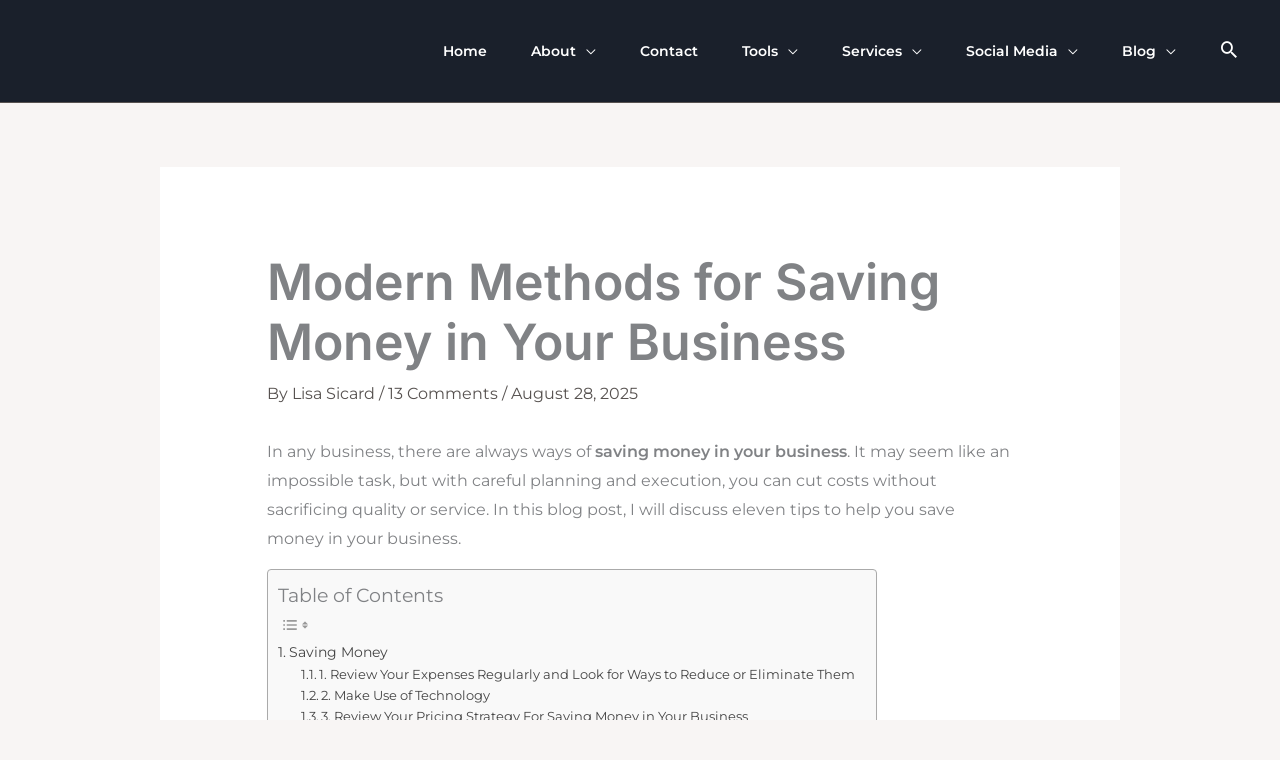

--- FILE ---
content_type: text/html; charset=UTF-8
request_url: https://inspiretothrive.com/saving-money-in-your-business/
body_size: 58591
content:
<!DOCTYPE html><html lang="en-US"><head><script data-no-optimize="1">var litespeed_docref=sessionStorage.getItem("litespeed_docref");litespeed_docref&&(Object.defineProperty(document,"referrer",{get:function(){return litespeed_docref}}),sessionStorage.removeItem("litespeed_docref"));</script> <meta charset="UTF-8"><meta name="viewport" content="width=device-width, initial-scale=1"><meta name="publication-media-verification"content="af15da09527e42738110ffe1fc305e9b"><link rel="profile" href="https://gmpg.org/xfn/11"><link rel="preload" href="https://inspiretothrive.com/wp-content/astra-local-fonts/inter/UcCO3FwrK3iLTeHuS_nVMrMxCp50SjIw2boKoduKmMEVuGKYAZ9hiA.woff2" as="font" type="font/woff2" crossorigin><link rel="preload" href="https://inspiretothrive.com/wp-content/astra-local-fonts/montserrat/JTUSjIg1_i6t8kCHKm459Wlhyw.woff2" as="font" type="font/woff2" crossorigin><meta name='robots' content='index, follow, max-image-preview:large, max-snippet:-1, max-video-preview:-1' /> <script id="cookieyes" type="litespeed/javascript" data-src="https://cdn-cookieyes.com/client_data/e76848fe1a0fda5dc3a2fc29/script.js"></script> <title>Saving Money in Your Business: Eleven Essential Tips To Save</title><meta name="description" content="Learn how saving money in your business can be done so you can keep more of what you earn and re-invest into your business." /><link rel="canonical" href="https://inspiretothrive.com/saving-money-in-your-business/" /><meta property="og:locale" content="en_US" /><meta property="og:type" content="article" /><meta property="og:title" content="Modern Methods for Saving Money in Your Business" /><meta property="og:description" content="Learn how saving money in your business can be done so you can keep more of what you earn and re-invest into your business." /><meta property="og:url" content="https://inspiretothrive.com/saving-money-in-your-business/" /><meta property="og:site_name" content="Inspire To Thrive" /><meta property="article:publisher" content="https://www.facebook.com/InspireToThrive" /><meta property="article:author" content="inspiretothrive" /><meta property="article:published_time" content="2025-08-28T11:02:33+00:00" /><meta property="article:modified_time" content="2025-11-30T12:04:41+00:00" /><meta property="og:image" content="https://inspiretothrive.com/wp-content/uploads/saving-money-in-business.jpg" /><meta property="og:image:width" content="1600" /><meta property="og:image:height" content="900" /><meta property="og:image:type" content="image/jpeg" /><meta name="author" content="Lisa Sicard" /><meta name="twitter:card" content="summary_large_image" /><meta name="twitter:creator" content="@Lisapatb" /><meta name="twitter:site" content="@Lisapatb" /><meta name="twitter:label1" content="Written by" /><meta name="twitter:data1" content="Lisa Sicard" /><meta name="twitter:label2" content="Est. reading time" /><meta name="twitter:data2" content="12 minutes" /> <script type="application/ld+json" class="yoast-schema-graph">{"@context":"https://schema.org","@graph":[{"@type":"Article","@id":"https://inspiretothrive.com/saving-money-in-your-business/#article","isPartOf":{"@id":"https://inspiretothrive.com/saving-money-in-your-business/"},"author":{"name":"Lisa Sicard","@id":"https://inspiretothrive.com/#/schema/person/efe17f348add35042969cc68211cac99"},"headline":"Modern Methods for Saving Money in Your Business","datePublished":"2025-08-28T11:02:33+00:00","dateModified":"2025-11-30T12:04:41+00:00","mainEntityOfPage":{"@id":"https://inspiretothrive.com/saving-money-in-your-business/"},"wordCount":2413,"commentCount":13,"image":{"@id":"https://inspiretothrive.com/saving-money-in-your-business/#primaryimage"},"thumbnailUrl":"https://inspiretothrive.com/wp-content/uploads/saving-money-in-business.jpg","keywords":["biz tips","business tips","save money","saving money","saving money in your business","time tips"],"articleSection":["Time"],"inLanguage":"en-US","potentialAction":[{"@type":"CommentAction","name":"Comment","target":["https://inspiretothrive.com/saving-money-in-your-business/#respond"]}],"video":[{"@id":"https://inspiretothrive.com/saving-money-in-your-business/#video"}]},{"@type":"WebPage","@id":"https://inspiretothrive.com/saving-money-in-your-business/","url":"https://inspiretothrive.com/saving-money-in-your-business/","name":"Saving Money in Your Business: Eleven Essential Tips To Save","isPartOf":{"@id":"https://inspiretothrive.com/#website"},"primaryImageOfPage":{"@id":"https://inspiretothrive.com/saving-money-in-your-business/#primaryimage"},"image":{"@id":"https://inspiretothrive.com/saving-money-in-your-business/#primaryimage"},"thumbnailUrl":"https://inspiretothrive.com/wp-content/uploads/saving-money-in-business.jpg","datePublished":"2025-08-28T11:02:33+00:00","dateModified":"2025-11-30T12:04:41+00:00","author":{"@id":"https://inspiretothrive.com/#/schema/person/efe17f348add35042969cc68211cac99"},"description":"Learn how saving money in your business can be done so you can keep more of what you earn and re-invest into your business.","breadcrumb":{"@id":"https://inspiretothrive.com/saving-money-in-your-business/#breadcrumb"},"inLanguage":"en-US","potentialAction":[{"@type":"ReadAction","target":["https://inspiretothrive.com/saving-money-in-your-business/"]}]},{"@type":"ImageObject","inLanguage":"en-US","@id":"https://inspiretothrive.com/saving-money-in-your-business/#primaryimage","url":"https://inspiretothrive.com/wp-content/uploads/saving-money-in-business.jpg","contentUrl":"https://inspiretothrive.com/wp-content/uploads/saving-money-in-business.jpg","width":1600,"height":900,"caption":"saving money in business"},{"@type":"BreadcrumbList","@id":"https://inspiretothrive.com/saving-money-in-your-business/#breadcrumb","itemListElement":[{"@type":"ListItem","position":1,"name":"Home","item":"https://inspiretothrive.com/"},{"@type":"ListItem","position":2,"name":"Time","item":"https://inspiretothrive.com/category/time/"},{"@type":"ListItem","position":3,"name":"Modern Methods for Saving Money in Your Business"}]},{"@type":"WebSite","@id":"https://inspiretothrive.com/#website","url":"https://inspiretothrive.com/","name":"Inspire to Thrive","description":"SEO, Blogging, Social Media Tips, etc.","potentialAction":[{"@type":"SearchAction","target":{"@type":"EntryPoint","urlTemplate":"https://inspiretothrive.com/?s={search_term_string}"},"query-input":{"@type":"PropertyValueSpecification","valueRequired":true,"valueName":"search_term_string"}}],"inLanguage":"en-US"},{"@type":"Person","@id":"https://inspiretothrive.com/#/schema/person/efe17f348add35042969cc68211cac99","name":"Lisa Sicard","image":{"@type":"ImageObject","inLanguage":"en-US","@id":"https://inspiretothrive.com/#/schema/person/image/","url":"https://inspiretothrive.com/wp-content/litespeed/avatar/8f694e49411c85b872e1765c029d51cf.jpg?ver=1768648383","contentUrl":"https://inspiretothrive.com/wp-content/litespeed/avatar/8f694e49411c85b872e1765c029d51cf.jpg?ver=1768648383","caption":"Lisa Sicard"},"description":"Lisa loves helping others to thrive online through Social Media, Blogging, and SEO. She has 30+ years of experience in marketing/advertising with 14 years of experience in content marketing, social media, blogging, and SEO. Lisa helps her clients with social media, email marketing and some SEO.","sameAs":["inspiretothrive","https://www.instagram.com/inspiretothrive_lisa/","https://www.linkedin.com/in/lisasicard","https://www.pinterest.com/InspireToThrive/","https://x.com/Lisapatb","https://www.youtube.com/@LisaSicard"],"url":"https://inspiretothrive.com/author/lisa/"},{"@type":"VideoObject","@id":"https://inspiretothrive.com/saving-money-in-your-business/#video","name":"Saving Money in Your Business: Eleven Essential Tips To Save","isPartOf":{"@id":"https://inspiretothrive.com/saving-money-in-your-business/#article"},"thumbnailUrl":"https://inspiretothrive.com/wp-content/uploads/2025/08/pyfhlhu4moi.jpg","description":"Learn how saving money in your business can be done so you can keep more of what you earn and re-invest into your business.","uploadDate":"2025-08-28T07:02:33+00:00","width":480,"height":270,"embedUrl":"https://www.youtube.com/embed/pYfHLhU4MoI","duration":"PT9M1S","isFamilyFriendly":true,"inLanguage":"en-US"}]}</script> <meta property="og:video" content="https://www.youtube.com/embed/pYfHLhU4MoI" /><meta property="og:video:type" content="text/html" /><meta property="og:video:duration" content="541" /><meta property="og:video:width" content="480" /><meta property="og:video:height" content="270" /><meta property="ya:ovs:adult" content="false" /><meta property="ya:ovs:upload_date" content="2025-08-28T11:02:33+00:00" /><meta property="ya:ovs:allow_embed" content="true" /><link rel='dns-prefetch' href='//www.googletagmanager.com' /><link rel="alternate" type="application/rss+xml" title="Inspire To Thrive &raquo; Feed" href="https://inspiretothrive.com/feed/" /><link rel="alternate" type="application/rss+xml" title="Inspire To Thrive &raquo; Comments Feed" href="https://inspiretothrive.com/comments/feed/" /><link rel="alternate" type="application/rss+xml" title="Inspire To Thrive &raquo; Modern Methods for Saving Money in Your Business Comments Feed" href="https://inspiretothrive.com/saving-money-in-your-business/feed/" /><link rel="alternate" title="oEmbed (JSON)" type="application/json+oembed" href="https://inspiretothrive.com/wp-json/oembed/1.0/embed?url=https%3A%2F%2Finspiretothrive.com%2Fsaving-money-in-your-business%2F" /><link rel="alternate" title="oEmbed (XML)" type="text/xml+oembed" href="https://inspiretothrive.com/wp-json/oembed/1.0/embed?url=https%3A%2F%2Finspiretothrive.com%2Fsaving-money-in-your-business%2F&#038;format=xml" /><style id='wp-img-auto-sizes-contain-inline-css'>img:is([sizes=auto i],[sizes^="auto," i]){contain-intrinsic-size:3000px 1500px}
/*# sourceURL=wp-img-auto-sizes-contain-inline-css */</style><style id="litespeed-ccss">body,fieldset,h1,h3,html,li,p,ul{border:0;font-size:100%;font-style:inherit;font-weight:inherit;margin:0;outline:0;padding:0;vertical-align:baseline}html{-webkit-text-size-adjust:100%;-ms-text-size-adjust:100%}body{margin:0}main,nav{display:block}a{background-color:#fff0}a,a:visited{text-decoration:none}strong{font-weight:700}img{border:0}svg:not(:root){overflow:hidden}button,input{color:inherit;font:inherit;margin:0}button{overflow:visible}button{text-transform:none}button{-webkit-appearance:button}button::-moz-focus-inner,input::-moz-focus-inner{border:0;padding:0}input{line-height:normal}input[type=checkbox]{box-sizing:border-box;padding:0}input[type=search]{-webkit-appearance:textfield;box-sizing:content-box}input[type=search]::-webkit-search-cancel-button,input[type=search]::-webkit-search-decoration{-webkit-appearance:none}fieldset{border:1px solid var(--ast-border-color);margin:0 0;padding:.35em .625em .75em}.ast-container{max-width:100%}.ast-container{margin-left:auto;margin-right:auto;padding-left:20px;padding-right:20px}.ast-container::after{content:"";display:table;clear:both}h1,h3{clear:both}h1{color:#808285;font-size:2em;line-height:1.2}h3{color:#808285;font-size:1.5em;line-height:1.4}html{box-sizing:border-box}*,:after,:before{box-sizing:inherit}body{color:#808285;background:#fff;font-style:normal}ul{margin:0 0 1.5em 3em}ul{list-style:disc}li>ul{margin-bottom:0;margin-left:1.5em}strong{font-weight:700}i{font-style:italic}img{height:auto;max-width:100%}.button,button,input{color:#808285;font-weight:400;font-size:100%;margin:0;vertical-align:baseline}button,input{line-height:normal}.normal-search{margin-right:-5px}.button,button{border:1px solid;border-color:var(--ast-border-color);border-radius:2px;background:#e6e6e6;padding:.6em 1em .4em;color:#fff}input[type=search],input[type=text]{color:#666;border:1px solid var(--ast-border-color);border-radius:2px;-webkit-appearance:none}a{color:#4169e1}.screen-reader-text{border:0;clip:rect(1px,1px,1px,1px);height:1px;margin:-1px;overflow:hidden;padding:0;position:absolute;width:1px;word-wrap:normal!important}#primary:after,#primary:before,.ast-container:after,.ast-container:before,.clear:after,.clear:before,.site-content:after,.site-content:before,.site-header:after,.site-header:before,.site-main:after,.site-main:before{content:"";display:table}#primary:after,.ast-container:after,.clear:after,.site-content:after,.site-header:after,.site-main:after{clear:both}body{-webkit-font-smoothing:antialiased;-moz-osx-font-smoothing:grayscale}body:not(.logged-in){position:relative}#page{position:relative}a{text-decoration:none}img{vertical-align:middle}p{margin-bottom:1.75em}.button{border-radius:0;padding:18px 30px;border:0;box-shadow:none;text-shadow:none}.search-form .search-field{outline:0}.ast-search-menu-icon{position:relative;z-index:3}input{line-height:1}body,button{line-height:1.85714285714286}.ast-single-post .entry-title{line-height:1.2}.entry-title{font-weight:var(--ast-blog-title-font-weight,normal)}body{background-color:#fff}#page{display:block}#primary{display:block;position:relative;float:left;width:100%}#primary{margin:4em 0}.ast-separate-container{background-color:#f5f5f5}.ast-separate-container #primary{padding:4em 0;margin:0;border:0}.ast-separate-container .ast-article-single:not(.ast-related-post){background-color:#fff}.ast-separate-container .ast-article-single{border-bottom:1px solid var(--ast-border-color);margin:0;padding:5.34em 6.67em}.ast-separate-container .ast-article-single{border-bottom:0}@media (max-width:1200px){.ast-separate-container .ast-article-single{margin:0;padding:3.34em 2.4em}}@media (min-width:993px){.ast-separate-container #primary{margin:4em 0;padding:0}}@media (max-width:992px){.ast-separate-container #primary{padding-left:0;padding-right:0}}.ast-search-icon .astra-search-icon{font-size:1.3em}.main-navigation{height:100%;-js-display:inline-flex;display:inline-flex}.main-navigation ul{list-style:none;margin:0;padding-left:0;position:relative}.main-header-menu .menu-link{text-decoration:none;padding:0 1em;display:inline-block}.main-header-menu .menu-item{position:relative}.main-header-menu .sub-menu{width:240px;background:#fff;left:-999em;position:absolute;top:100%;z-index:99999;visibility:hidden}.main-header-menu .sub-menu .menu-link{padding:.9em 1em;display:block;word-wrap:break-word}.main-header-menu .sub-menu .menu-item:not(.menu-item-has-children) .menu-link .icon-arrow:first-of-type{display:none}.submenu-with-border .sub-menu{border-width:1px;border-style:solid}.submenu-with-border .sub-menu .menu-link{border-width:0 0 1px;border-style:solid}.ast-desktop .submenu-with-border .sub-menu>.menu-item:last-child>.menu-link{border-bottom-style:none}.ast-button-wrap{display:inline-block}.ast-button-wrap button{box-shadow:none;border:none}.ast-button-wrap .menu-toggle{padding:0;width:2.2em;height:2.1em;font-size:1.5em;font-weight:400;border-radius:2px;-webkit-font-smoothing:antialiased;-moz-osx-font-smoothing:grayscale;border-radius:2px;vertical-align:middle;line-height:1.85714285714286}.ast-button-wrap .menu-toggle.main-header-menu-toggle{padding:0 .5em;width:auto;text-align:center}.header-main-layout-1 .ast-main-header-bar-alignment{margin-left:auto}.site-navigation{height:100%}.hentry{margin:0 0 1.5em}body{overflow-x:hidden}.ast-builder-grid-row{display:grid;grid-template-columns:auto auto;align-items:center;grid-column-gap:20px;overflow-wrap:anywhere}.ast-builder-grid-row>.site-header-section{flex-wrap:nowrap}.ast-builder-layout-element{align-items:center}.site-header-section{height:100%;min-height:0;align-items:center}.site-header-section>*{padding:0 10px}.site-header-section>div:first-child{padding-left:0}.site-header-section>div:last-child{padding-right:0}.site-header-section .ast-builder-menu{align-items:center}.ast-builder-layout-element.ast-header-search{height:auto}.ast-grid-right-section{justify-content:flex-end}.ahfb-svg-iconset{-js-display:inline-flex;display:inline-flex;align-self:center}.ahfb-svg-iconset svg{width:17px;height:17px}.ast-builder-grid-row-container{display:grid;align-content:center}.main-header-bar .main-header-bar-navigation{height:100%}.ast-nav-menu .sub-menu{line-height:1.45}.ast-builder-menu .main-navigation{padding:0}.ast-builder-menu .main-navigation>ul{align-self:center}.menu-toggle .ast-close-svg{display:none}.ast-mobile-header-wrap .menu-toggle .mobile-menu-toggle-icon{-js-display:inline-flex;display:inline-flex;align-self:center}.ast-mobile-header-wrap .ast-button-wrap .menu-toggle.main-header-menu-toggle{-js-display:flex;display:flex;align-items:center;width:auto;height:auto}.menu-toggle .mobile-menu-toggle-icon{-js-display:inline-flex;display:inline-flex;align-self:center}.ast-button-wrap .menu-toggle.main-header-menu-toggle{padding:.5em;align-items:center;-js-display:flex;display:flex}.ast-search-menu-icon.ast-inline-search .search-field{width:100%;padding:.6em;padding-right:5.5em}.site-header{z-index:99;position:relative}.main-header-bar-wrap{position:relative}.main-header-bar{background-color:#fff;border-bottom-color:var(--ast-border-color);border-bottom-style:solid}.main-header-bar{margin-left:auto;margin-right:auto}.ast-desktop .main-header-menu.ast-menu-shadow .sub-menu{box-shadow:0 4px 10px -2px rgb(0 0 0/.1)}.site-branding{line-height:1;align-self:center}.ast-menu-toggle{display:none;background:0 0;color:inherit;border-style:dotted;border-color:#fff0}.main-header-bar{z-index:4;position:relative}.main-header-bar .main-header-bar-navigation .sub-menu{line-height:1.45}.main-header-bar .main-header-bar-navigation .menu-item-has-children>.menu-link:after{line-height:normal}.ast-site-identity{padding:1em 0}.ast-desktop .main-header-menu>.menu-item .sub-menu:before{position:absolute;content:"";top:0;left:0;width:100%;transform:translateY(-100%)}input[type=search],input[type=text]{color:#666;padding:.75em;height:auto;border-width:1px;border-style:solid;border-color:var(--ast-border-color);border-radius:2px;background:var(--ast-comment-inputs-background);box-shadow:none;box-sizing:border-box}.entry-header{margin-bottom:1.2em;word-wrap:break-word}.entry-content{word-wrap:break-word}.entry-content p{margin-bottom:1.6em}.entry-content::after{display:table;clear:both;content:""}.entry-title{margin-bottom:.2em}.single .entry-header{margin-bottom:2em}@media (max-width:768px){.ast-separate-container .entry-header{margin-bottom:1em}}.ast-flex{-js-display:flex;display:flex;flex-wrap:wrap}.ast-inline-flex{-js-display:inline-flex;display:inline-flex;align-items:center;flex-wrap:wrap;align-content:center}.ast-flex-grow-1{flex-grow:1}:root{--ast-post-nav-space:0;--ast-container-default-xlg-padding:6.67em;--ast-container-default-lg-padding:5.67em;--ast-container-default-slg-padding:4.34em;--ast-container-default-md-padding:3.34em;--ast-container-default-sm-padding:6.67em;--ast-container-default-xs-padding:2.4em;--ast-container-default-xxs-padding:1.4em;--ast-code-block-background:#EEEEEE;--ast-comment-inputs-background:#FAFAFA;--ast-normal-container-width:1200px;--ast-narrow-container-width:1000px;--ast-blog-title-font-weight:normal;--ast-blog-meta-weight:inherit;--ast-global-color-primary:var(--ast-global-color-5);--ast-global-color-secondary:var(--ast-global-color-4);--ast-global-color-alternate-background:var(--ast-global-color-7);--ast-global-color-subtle-background:var(--ast-global-color-6);--ast-bg-style-guide:#F8FAFC;--ast-shadow-style-guide:0px 0px 4px 0 #00000057;--ast-global-dark-bg-style:#fff;--ast-global-dark-lfs:#fbfbfb;--ast-widget-bg-color:#fafafa;--ast-wc-container-head-bg-color:#fbfbfb;--ast-title-layout-bg:#eeeeee;--ast-search-border-color:#e7e7e7;--ast-lifter-hover-bg:#e6e6e6;--ast-gallery-block-color:#000;--srfm-color-input-label:var(--ast-global-color-2)}html{font-size:100%}a{color:#06c}body,button,input{font-family:"Montserrat",sans-serif;font-weight:400;font-size:16px;font-size:1rem}p,.entry-content p{margin-bottom:1em}h1,h3{font-family:"Inter",sans-serif;font-weight:600;line-height:1.2em}.entry-title{font-size:30px;font-size:1.875rem}h1{font-size:60px;font-size:3.75rem;font-family:"Inter",sans-serif;line-height:1.4em}h3{font-size:32px;font-size:2rem;font-family:"Inter",sans-serif;line-height:1.3em}body,h1,h3{color:var(--ast-global-color-3)}.entry-meta,.entry-meta *{line-height:1.45;color:#06c}.ast-search-menu-icon .search-form button.search-submit{padding:0 4px}.ast-search-menu-icon form.search-form{padding-right:0}.ast-single-post .entry-content a{text-decoration:underline}input{outline:none}@media (max-width:921.9px){#ast-desktop-header{display:none}}@media (min-width:922px){#ast-mobile-header{display:none}}@media (max-width:921px){.ast-separate-container #primary{padding:1.5em 0}#primary{padding:1.5em 0;margin:0}.ast-separate-container .ast-article-single{padding:1.5em 2.14em}}.menu-toggle,button,.button{border-style:solid;border-top-width:1px;border-right-width:1px;border-left-width:1px;border-bottom-width:1px;color:var(--ast-global-color-2);border-color:var(--ast-global-color-5);background-color:var(--ast-global-color-0);padding-top:16px;padding-right:20px;padding-bottom:16px;padding-left:20px;font-family:"Montserrat",sans-serif;font-weight:600;font-size:13px;font-size:.8125rem;line-height:1em;text-transform:uppercase;letter-spacing:1px;border-top-left-radius:4px;border-top-right-radius:4px;border-bottom-right-radius:4px;border-bottom-left-radius:4px}@media (min-width:544px){.ast-container{max-width:100%}}@media (max-width:544px){.ast-separate-container .ast-article-single{padding:1.5em 1em}.ast-separate-container #content .ast-container{padding-left:.54em;padding-right:.54em}}body,.ast-separate-container{background-color:var(--ast-global-color-4);background-image:none}@media (max-width:921px){h1{font-size:48px}h3{font-size:28px}}@media (max-width:544px){h1{font-size:40px}h3{font-size:24px}}@media (max-width:921px){html{font-size:91.2%}}@media (max-width:544px){html{font-size:91.2%}}@media (min-width:922px){.ast-container{max-width:1240px}}@media (min-width:922px){.single-post .site-content>.ast-container{max-width:1000px}}:root{--ast-global-color-0:#FF7A3D;--ast-global-color-1:#FF5100;--ast-global-color-2:#1a202b;--ast-global-color-3:#575250;--ast-global-color-4:#F8F5F4;--ast-global-color-5:#FFFFFF;--ast-global-color-6:#000000;--ast-global-color-7:#4B4F58;--ast-global-color-8:#F6F7F8}:root{--ast-border-color:#dddddd}header.entry-header:not(.related-entry-header) .entry-title{font-weight:600;font-size:50px;font-size:3.125rem}header.entry-header:not(.related-entry-header)>*:not(:last-child){margin-bottom:10px}h1,h3{color:var(--ast-global-color-2)}.ast-builder-layout-element[data-section="title_tagline"]{display:flex}.ast-builder-menu-1{font-family:inherit;font-weight:600}.ast-builder-menu-1 .menu-item>.menu-link{font-size:14px;font-size:.875rem;color:var(--ast-global-color-5);padding-top:0;padding-bottom:0;padding-left:22px;padding-right:22px}.ast-builder-menu-1 .menu-item>.ast-menu-toggle{color:var(--ast-global-color-5)}.ast-builder-menu-1 .sub-menu{border-top-width:2px;border-bottom-width:0;border-right-width:0;border-left-width:0;border-color:var(--ast-global-color-0);border-style:solid}.ast-builder-menu-1 .main-header-menu>.menu-item>.sub-menu{margin-top:0}.ast-desktop .ast-builder-menu-1 .main-header-menu>.menu-item>.sub-menu:before{height:calc(0px + 2px + 5px)}.ast-builder-menu-1 .menu-item.menu-item-has-children>.ast-menu-toggle{top:0;right:calc(22px - 0.907em)}.ast-desktop .ast-builder-menu-1 .menu-item .sub-menu .menu-link{border-bottom-width:1px;border-color:#eaeaea;border-style:solid}.ast-desktop .ast-builder-menu-1 .menu-item .sub-menu:last-child>.menu-item>.menu-link{border-bottom-width:1px}@media (max-width:921px){.ast-builder-menu-1 .menu-item-has-children>.menu-link:after{content:unset}.ast-builder-menu-1 .main-header-menu>.menu-item>.sub-menu{margin-top:0}}@media (max-width:544px){.ast-builder-menu-1 .main-header-menu>.menu-item>.sub-menu{margin-top:0}}.ast-builder-menu-1{display:flex}.ast-search-icon{z-index:4;position:relative;line-height:normal}.ast-search-menu-icon .search-form{border:1px solid var(--ast-search-border-color);line-height:normal;padding:0 3em 0 0;border-radius:2px;display:inline-block;-webkit-backface-visibility:hidden;backface-visibility:hidden;position:relative;color:inherit;background-color:#fff}.ast-search-menu-icon .astra-search-icon{-js-display:flex;display:flex;line-height:normal}.ast-search-menu-icon .search-field{border:none;background-color:#fff0;border-radius:inherit;color:inherit;font-size:inherit;width:0;color:#757575}.ast-search-menu-icon .search-submit{display:none;background:none;border:none;font-size:1.3em;color:#757575}.ast-header-search .ast-search-menu-icon.ast-inline-search .search-form{-js-display:flex;display:flex;align-items:center}.ast-search-menu-icon.ast-inline-search .search-field{width:100%;padding:.6em;padding-right:5.5em}.ast-header-search .ast-search-menu-icon .search-form .search-field:-ms-input-placeholder,.ast-header-search .ast-search-menu-icon .search-form .search-field:-ms-input-placeholder{opacity:.5}.ast-header-search .ast-search-menu-icon.ast-inline-search .search-form{-js-display:flex;display:flex;align-items:center}.ast-builder-layout-element.ast-header-search{height:auto}.ast-header-search .astra-search-icon{color:var(--ast-global-color-5);font-size:22px}@media (max-width:921px){.ast-header-search .astra-search-icon{color:var(--ast-global-color-7);font-size:18px}}@media (max-width:544px){.ast-header-search .astra-search-icon{font-size:18px}}.ast-header-search{display:flex}.ast-desktop .ast-builder-menu-1 .menu-item .sub-menu{box-shadow:0 4px 10px -2px rgb(0 0 0/.1)}@media (max-width:921px){#ast-mobile-popup-wrapper .ast-mobile-popup-drawer .ast-mobile-popup-inner{width:90%}}@media (max-width:544px){#ast-mobile-popup-wrapper .ast-mobile-popup-drawer .ast-mobile-popup-inner{width:90%}}@media (min-width:922px){.main-header-bar{border-bottom-width:1px}}.main-header-menu .menu-item{-js-display:flex;display:flex;-webkit-box-pack:center;-webkit-justify-content:center;-moz-box-pack:center;-ms-flex-pack:center;justify-content:center;-webkit-box-orient:vertical;-webkit-box-direction:normal;-webkit-flex-direction:column;-moz-box-orient:vertical;-moz-box-direction:normal;-ms-flex-direction:column;flex-direction:column}.main-header-menu>.menu-item>.menu-link{height:100%;-webkit-box-align:center;-webkit-align-items:center;-moz-box-align:center;-ms-flex-align:center;align-items:center;-js-display:flex;display:flex}.ast-mobile-popup-drawer .main-header-bar-navigation .menu-item-has-children>.ast-menu-toggle::before{font-weight:700;content:"";font-family:Astra;text-decoration:inherit;display:inline-block}.astra-search-icon::before{content:"";font-family:Astra;font-style:normal;font-weight:400;text-decoration:inherit;text-align:center;-webkit-font-smoothing:antialiased;-moz-osx-font-smoothing:grayscale;z-index:3}.main-header-bar .main-header-bar-navigation .menu-item-has-children>a:after,.menu-item-has-children .ast-header-navigation-arrow:after{content:"";display:inline-block;font-family:Astra;font-size:.6rem;font-weight:700;text-rendering:auto;-webkit-font-smoothing:antialiased;-moz-osx-font-smoothing:grayscale;margin-left:10px;line-height:normal}@media (min-width:922px){.ast-builder-menu .main-navigation>ul>li:last-child a{margin-right:0}}.ast-separate-container .ast-article-single:not(.ast-related-post){background-color:var(--ast-global-color-5);background-image:none}.entry-meta *{word-break:break-word}#ast-scroll-top{display:none;position:fixed;text-align:center;z-index:99;width:2.1em;height:2.1em;line-height:2.1;color:#fff;border-radius:2px;content:"";outline:inherit}@media (min-width:769px){#ast-scroll-top{content:"769"}}.ast-scroll-to-top-right{right:30px;bottom:30px}#ast-scroll-top{background-color:#06c;font-size:15px}.ast-scroll-top-icon::before{content:"";font-family:Astra;text-decoration:inherit}.ast-scroll-top-icon{transform:rotate(180deg)}.ast-mobile-popup-drawer .ast-mobile-popup-overlay{background-color:rgb(0 0 0/.4);position:fixed;top:0;right:0;bottom:0;left:0;visibility:hidden;opacity:0}.ast-mobile-popup-drawer .ast-mobile-popup-header{-js-display:flex;display:flex;justify-content:flex-end;min-height:calc(1.2em + 24px)}.ast-mobile-popup-drawer .ast-mobile-popup-header .menu-toggle-close{background:#fff0;border:0;font-size:24px;line-height:1;padding:.6em;color:inherit;-js-display:flex;display:flex;box-shadow:none}.ast-mobile-popup-content>*{padding:10px 0;height:auto}.ast-mobile-popup-content>*:first-child{padding-top:10px}.ast-mobile-popup-content>.ast-builder-menu{padding-top:0}.ast-mobile-popup-content>*:last-child{padding-bottom:0}.ast-mobile-popup-drawer .main-header-bar-navigation .menu-item-has-children .sub-menu{display:none}.ast-mobile-popup-drawer .ast-mobile-popup-content .ast-search-menu-icon.ast-inline-search label{width:100%}.ast-mobile-popup-content .ast-builder-menu-mobile .main-header-menu,.ast-mobile-popup-content .ast-builder-menu-mobile .main-header-menu .sub-menu{background-color:#fff0}.ast-mobile-popup-drawer{position:fixed;top:0;bottom:0;left:-99999rem;right:99999rem;opacity:0}.ast-mobile-popup-drawer .ast-mobile-popup-inner{width:100%;transform:translateX(100%);max-width:90%;right:0;top:0;background:#fafafa;color:#3a3a3a;bottom:0;opacity:0;position:fixed;box-shadow:0 0 2rem 0 rgb(0 0 0/.1);-js-display:flex;display:flex;flex-direction:column;overflow-y:auto;overflow-x:hidden}.ast-mobile-popup-drawer .main-header-bar-navigation .menu-item-has-children>.ast-menu-toggle{right:calc(20px - 0.907em)}.ast-mobile-popup-drawer .ast-mobile-popup-content .ast-search-menu-icon{width:100%;position:relative;display:block;right:auto;transform:none}.ast-mobile-popup-drawer .ast-mobile-popup-content .ast-search-menu-icon .search-form{right:0;visibility:visible;opacity:1;position:relative;top:auto;transform:none;padding:0;display:block;overflow:hidden}.ast-mobile-popup-drawer .ast-mobile-popup-content .ast-search-menu-icon.ast-inline-search .search-field,.ast-mobile-popup-drawer .ast-mobile-popup-content .ast-search-menu-icon .search-field{width:100%;padding-right:5.5em}.ast-mobile-popup-drawer .ast-mobile-popup-content .ast-search-menu-icon .search-submit{display:block;position:absolute;height:100%;top:0;right:0;padding:0 1em;border-radius:0}.ast-mobile-popup-content>*{padding-top:0;padding-bottom:0}.content-align-flex-start .ast-builder-layout-element{justify-content:flex-start}.content-align-flex-start .main-header-menu{text-align:left}.ast-mobile-header-wrap .ast-primary-header-bar,.ast-primary-header-bar .site-primary-header-wrap{min-height:70px}.ast-desktop .ast-primary-header-bar .main-header-menu>.menu-item{line-height:70px}@media (min-width:922px){.ast-primary-header-bar{border-bottom-width:1px;border-bottom-color:var(--ast-global-color-3);border-bottom-style:solid}}.ast-primary-header-bar{background-color:var(--ast-global-color-2);background-image:none}.ast-desktop .ast-primary-header-bar.main-header-bar{padding-top:16px;padding-bottom:16px}@media (max-width:921px){.ast-desktop .ast-primary-header-bar.main-header-bar{padding-top:10px;padding-bottom:10px}}@media (max-width:544px){.ast-desktop .ast-primary-header-bar.main-header-bar{padding-top:8px;padding-bottom:8px}}.ast-primary-header-bar{display:block}[data-section="section-header-mobile-trigger"] .ast-button-wrap .ast-mobile-menu-trigger-outline{background:#fff0;color:var(--ast-global-color-4);border-top-width:1px;border-bottom-width:1px;border-right-width:1px;border-left-width:1px;border-style:solid;border-color:var(--ast-global-color-4);border-top-left-radius:2px;border-top-right-radius:2px;border-bottom-right-radius:2px;border-bottom-left-radius:2px}[data-section="section-header-mobile-trigger"] .ast-button-wrap .mobile-menu-toggle-icon .ast-mobile-svg{width:20px;height:20px;fill:var(--ast-global-color-4)}.ast-builder-menu-mobile .main-navigation .menu-item.menu-item-has-children>.ast-menu-toggle{top:0}.ast-builder-menu-mobile .main-navigation .menu-item-has-children>.menu-link:after{content:unset}.ast-hfb-header .ast-builder-menu-mobile .main-navigation .main-header-menu,.ast-hfb-header .ast-builder-menu-mobile .main-navigation .main-header-menu,.ast-hfb-header .ast-mobile-popup-content .ast-builder-menu-mobile .main-navigation .main-header-menu{border-top-width:1px;border-color:var(--ast-global-color-3)}.ast-hfb-header .ast-builder-menu-mobile .main-navigation .menu-item .sub-menu .menu-link,.ast-hfb-header .ast-builder-menu-mobile .main-navigation .menu-item .menu-link,.ast-hfb-header .ast-builder-menu-mobile .main-navigation .menu-item .sub-menu .menu-link,.ast-hfb-header .ast-builder-menu-mobile .main-navigation .menu-item .menu-link,.ast-hfb-header .ast-mobile-popup-content .ast-builder-menu-mobile .main-navigation .menu-item .sub-menu .menu-link,.ast-hfb-header .ast-mobile-popup-content .ast-builder-menu-mobile .main-navigation .menu-item .menu-link{border-bottom-width:1px;border-color:var(--ast-global-color-3);border-style:solid}.ast-builder-menu-mobile .main-navigation .menu-item.menu-item-has-children>.ast-menu-toggle{top:0}@media (max-width:921px){.ast-builder-menu-mobile .main-navigation .main-header-menu .menu-item>.menu-link{color:var(--ast-global-color-5);padding-top:10px;padding-bottom:10px;padding-left:20px;padding-right:20px}.ast-builder-menu-mobile .main-navigation .main-header-menu .menu-item>.ast-menu-toggle{color:var(--ast-global-color-5)}.ast-builder-menu-mobile .main-navigation .menu-item.menu-item-has-children>.ast-menu-toggle{top:10px;right:calc(20px - 0.907em)}.ast-builder-menu-mobile .main-navigation .menu-item-has-children>.menu-link:after{content:unset}}@media (max-width:544px){.ast-builder-menu-mobile .main-navigation .menu-item.menu-item-has-children>.ast-menu-toggle{top:10px}}.ast-builder-menu-mobile .main-navigation{display:block}ul{box-sizing:border-box}.entry-content{counter-reset:footnotes}:root{--wp--preset--font-size--normal:16px;--wp--preset--font-size--huge:42px}.screen-reader-text{border:0;clip:rect(1px,1px,1px,1px);clip-path:inset(50%);height:1px;margin:-1px;overflow:hidden;padding:0;position:absolute;width:1px;word-wrap:normal!important}:root{--wp--preset--aspect-ratio--square:1;--wp--preset--aspect-ratio--4-3:4/3;--wp--preset--aspect-ratio--3-4:3/4;--wp--preset--aspect-ratio--3-2:3/2;--wp--preset--aspect-ratio--2-3:2/3;--wp--preset--aspect-ratio--16-9:16/9;--wp--preset--aspect-ratio--9-16:9/16;--wp--preset--color--black:#000000;--wp--preset--color--cyan-bluish-gray:#abb8c3;--wp--preset--color--white:#ffffff;--wp--preset--color--pale-pink:#f78da7;--wp--preset--color--vivid-red:#cf2e2e;--wp--preset--color--luminous-vivid-orange:#ff6900;--wp--preset--color--luminous-vivid-amber:#fcb900;--wp--preset--color--light-green-cyan:#7bdcb5;--wp--preset--color--vivid-green-cyan:#00d084;--wp--preset--color--pale-cyan-blue:#8ed1fc;--wp--preset--color--vivid-cyan-blue:#0693e3;--wp--preset--color--vivid-purple:#9b51e0;--wp--preset--color--ast-global-color-0:var(--ast-global-color-0);--wp--preset--color--ast-global-color-1:var(--ast-global-color-1);--wp--preset--color--ast-global-color-2:var(--ast-global-color-2);--wp--preset--color--ast-global-color-3:var(--ast-global-color-3);--wp--preset--color--ast-global-color-4:var(--ast-global-color-4);--wp--preset--color--ast-global-color-5:var(--ast-global-color-5);--wp--preset--color--ast-global-color-6:var(--ast-global-color-6);--wp--preset--color--ast-global-color-7:var(--ast-global-color-7);--wp--preset--color--ast-global-color-8:var(--ast-global-color-8);--wp--preset--gradient--vivid-cyan-blue-to-vivid-purple:linear-gradient(135deg,rgba(6,147,227,1) 0%,rgb(155,81,224) 100%);--wp--preset--gradient--light-green-cyan-to-vivid-green-cyan:linear-gradient(135deg,rgb(122,220,180) 0%,rgb(0,208,130) 100%);--wp--preset--gradient--luminous-vivid-amber-to-luminous-vivid-orange:linear-gradient(135deg,rgba(252,185,0,1) 0%,rgba(255,105,0,1) 100%);--wp--preset--gradient--luminous-vivid-orange-to-vivid-red:linear-gradient(135deg,rgba(255,105,0,1) 0%,rgb(207,46,46) 100%);--wp--preset--gradient--very-light-gray-to-cyan-bluish-gray:linear-gradient(135deg,rgb(238,238,238) 0%,rgb(169,184,195) 100%);--wp--preset--gradient--cool-to-warm-spectrum:linear-gradient(135deg,rgb(74,234,220) 0%,rgb(151,120,209) 20%,rgb(207,42,186) 40%,rgb(238,44,130) 60%,rgb(251,105,98) 80%,rgb(254,248,76) 100%);--wp--preset--gradient--blush-light-purple:linear-gradient(135deg,rgb(255,206,236) 0%,rgb(152,150,240) 100%);--wp--preset--gradient--blush-bordeaux:linear-gradient(135deg,rgb(254,205,165) 0%,rgb(254,45,45) 50%,rgb(107,0,62) 100%);--wp--preset--gradient--luminous-dusk:linear-gradient(135deg,rgb(255,203,112) 0%,rgb(199,81,192) 50%,rgb(65,88,208) 100%);--wp--preset--gradient--pale-ocean:linear-gradient(135deg,rgb(255,245,203) 0%,rgb(182,227,212) 50%,rgb(51,167,181) 100%);--wp--preset--gradient--electric-grass:linear-gradient(135deg,rgb(202,248,128) 0%,rgb(113,206,126) 100%);--wp--preset--gradient--midnight:linear-gradient(135deg,rgb(2,3,129) 0%,rgb(40,116,252) 100%);--wp--preset--font-size--small:13px;--wp--preset--font-size--medium:20px;--wp--preset--font-size--large:36px;--wp--preset--font-size--x-large:42px;--wp--preset--spacing--20:0.44rem;--wp--preset--spacing--30:0.67rem;--wp--preset--spacing--40:1rem;--wp--preset--spacing--50:1.5rem;--wp--preset--spacing--60:2.25rem;--wp--preset--spacing--70:3.38rem;--wp--preset--spacing--80:5.06rem;--wp--preset--shadow--natural:6px 6px 9px rgba(0, 0, 0, 0.2);--wp--preset--shadow--deep:12px 12px 50px rgba(0, 0, 0, 0.4);--wp--preset--shadow--sharp:6px 6px 0px rgba(0, 0, 0, 0.2);--wp--preset--shadow--outlined:6px 6px 0px -3px rgba(255, 255, 255, 1), 6px 6px rgba(0, 0, 0, 1);--wp--preset--shadow--crisp:6px 6px 0px rgba(0, 0, 0, 1)}:root{--wp--style--global--content-size:var(--wp--custom--ast-content-width-size);--wp--style--global--wide-size:var(--wp--custom--ast-wide-width-size)}:where(body){margin:0}:root{--wp--style--block-gap:24px}body{padding-top:0;padding-right:0;padding-bottom:0;padding-left:0}a:where(:not(.wp-element-button)){text-decoration:none}#ez-toc-container{background:#f9f9f9;border:1px solid #aaa;border-radius:4px;-webkit-box-shadow:0 1px 1px rgb(0 0 0/.05);box-shadow:0 1px 1px rgb(0 0 0/.05);display:table;margin-bottom:1em;padding:10px 20px 10px 10px;position:relative;width:auto}#ez-toc-container ul ul{margin-left:1.5em}#ez-toc-container li,#ez-toc-container ul{padding:0}#ez-toc-container li,#ez-toc-container ul,#ez-toc-container ul li{background:0 0;list-style:none;line-height:1.6;margin:0;overflow:hidden;z-index:1}#ez-toc-container .ez-toc-title{text-align:left;line-height:1.45;margin:0;padding:0}.ez-toc-title{display:inline;text-align:left;vertical-align:middle}#ez-toc-container a{color:#444;box-shadow:none;text-decoration:none;text-shadow:none;display:inline-flex;align-items:stretch;flex-wrap:nowrap}#ez-toc-container a:visited{color:#9f9f9f}#ez-toc-container input{position:absolute;left:-999em}#ez-toc-container label{position:relative;display:initial}div#ez-toc-container .ez-toc-title{display:initial}.eztoc-hide{display:none}.ez-toc-icon-toggle-span{display:flex;align-items:center;width:35px;height:30px;justify-content:center;direction:ltr}div#ez-toc-container .ez-toc-title{font-size:120%}div#ez-toc-container .ez-toc-title{font-weight:500}div#ez-toc-container ul li{font-size:95%}div#ez-toc-container ul li{font-weight:500}div#ez-toc-container nav ul ul li{font-size:90%}.ez-toc-container-direction{direction:ltr}.ez-toc-counter ul{counter-reset:item}.ez-toc-counter nav ul li a::before{content:counters(item,".",decimal)". ";display:inline-block;counter-increment:item;flex-grow:0;flex-shrink:0;margin-right:.2em;float:left}@media all and (max-width:768px){#content:before{content:""}}.ast-mobile-popup-content .ast-builder-layout-element:not(.ast-builder-menu):not(.ast-header-divider-element){padding:15px 20px}.ast-desktop .ast-mega-menu-enabled.main-header-menu>.menu-item-has-children>.menu-link::after{content:"";margin:0}.ast-search-box.full-screen{display:none;opacity:0;width:100%;height:100%}.ast-search-box.full-screen .search-field{background:0 0;border:0;color:#fafafa;box-shadow:none;text-align:left;padding:0}.ast-search-box.full-screen .search-submit{background:var(--ast-fs-search-submit-background,0 0);padding:0;border-radius:50%;box-shadow:none;color:var(--ast-fs-search-text-color,#9e9e9e);outline:0;border:0;vertical-align:middle}.ast-search-box.full-screen .ast-search-wrapper{position:absolute;width:100%;left:50%;top:50%;transform:translate(-50%,-50%)}.ast-search-box.full-screen .ast-search-wrapper .search-form{line-height:normal}.ast-search-box.full-screen #close{color:#fafafa;transform:rotate(0);font-size:2em;z-index:9;font-weight:400}.ast-search-box.full-screen .search-field::-webkit-input-placeholder{color:#fafafa}.ast-search-box.full-screen .search-field:-moz-placeholder{color:#fafafa}.ast-search-box.full-screen .search-field::-moz-placeholder{color:#fafafa}.ast-search-box.full-screen .search-field:-ms-input-placeholder{color:#fafafa}.ast-search-box.full-screen{position:fixed;background:rgb(25 25 25/.96);top:0;left:0;z-index:999}.ast-search-box.full-screen .ast-search-wrapper .large-search-text{text-align:center;color:#e2e2e2;font-size:1.5em;font-weight:400}.ast-search-box.full-screen .ast-search-wrapper fieldset{border:0;padding:2.5em 0 1em;border-bottom:2px solid var(--ast-border-color)}.ast-search-box.full-screen .ast-search-wrapper .search-field{font-size:2em;padding-left:20px;line-height:1.7;width:92%;vertical-align:middle}.ast-search-box.full-screen .ast-search-wrapper .search-form{width:70%;margin:20px auto}.ast-search-box.full-screen .ast-search-wrapper .search-submit{font-size:var(--ast-fs-search-font-size,1.7em)}.ast-search-box.full-screen #close{position:absolute;color:#fafafa;right:1em;line-height:1;z-index:9;font-weight:400;font-size:2em;top:1.5em;backface-visibility:hidden}.ast-search-box.full-screen ::-webkit-input-placeholder{opacity:0}.ast-search-box.full-screen ::-moz-placeholder{opacity:0}.ast-search-box.full-screen :-ms-input-placeholder{opacity:0}.ast-search-box.full-screen :-moz-placeholder{opacity:0}@media (max-width:420px){.ast-search-box.full-screen ::-webkit-input-placeholder{opacity:1}.ast-search-box.full-screen ::-moz-placeholder{opacity:1}.ast-search-box.full-screen :-ms-input-placeholder{opacity:1}.ast-search-box.full-screen :-moz-placeholder{opacity:1}}.ast-hfb-header .ast-search-box.full-screen.full-screen ::-webkit-input-placeholder{opacity:.5}.ast-hfb-header .ast-search-box.full-screen.full-screen ::-moz-placeholder{opacity:.5}.ast-hfb-header .ast-search-box.full-screen.full-screen :-ms-input-placeholder{opacity:.5}.ast-hfb-header .ast-search-box.full-screen.full-screen :-moz-placeholder{opacity:.5}.ast-inline-search.ast-search-menu-icon{position:relative;transform:none;left:0;right:0}.ast-inline-search.ast-search-menu-icon .search-submit{display:block;background:0 0;border:none;position:absolute;height:100%;right:.25em;padding:0;top:0;font-size:1.3em;color:#757575}@media (max-width:544px){.ast-search-box.full-screen .ast-search-wrapper .large-search-text{display:none}.ast-search-box.full-screen .ast-search-wrapper .search-field,.ast-search-box.full-screen .ast-search-wrapper .search-submit{font-size:1.6em}}#content:before{content:"921";position:absolute;overflow:hidden;opacity:0;visibility:hidden}.entry-meta,.entry-meta *{color:var(--ast-global-color-3)}.ast-header-search .ast-search-menu-icon .search-field{border-radius:2px}.ast-header-search .ast-search-menu-icon .search-submit{border-radius:2px}.ast-header-search .ast-search-menu-icon .search-form{border-top-width:1px;border-bottom-width:1px;border-left-width:1px;border-right-width:1px;border-color:#ddd;border-radius:2px}.ast-search-box.full-screen #close,.ast-search-box.full-screen .ast-search-wrapper .large-search-text,.ast-search-box.full-screen .search-field,.ast-search-box.full-screen .search-field::-webkit-input-placeholder{color:var(--ast-global-color-3)}.ast-search-box.full-screen .ast-search-wrapper fieldset{border-color:var(--ast-global-color-3)}@media (max-width:921px){.ast-header-search .ast-search-menu-icon .search-field{color:var(--ast-global-color-3)}}@media (min-width:922px){.ast-container{max-width:1240px}}@media (min-width:993px){.ast-container{max-width:1240px}}@media (min-width:1201px){.ast-container{max-width:1240px}}@media (max-width:921px){.ast-separate-container .ast-article-single{padding-top:1.5em;padding-bottom:1.5em}.ast-separate-container .ast-article-single{padding-right:2.14em;padding-left:2.14em}.ast-separate-container #primary{margin-top:1.5em;margin-bottom:1.5em}.ast-separate-container #primary{padding-left:0em;padding-right:0em}}@media (max-width:544px){.ast-separate-container .ast-article-single{padding-top:1.5em;padding-bottom:1.5em}.ast-separate-container .ast-article-single{padding-right:1em;padding-left:1em}}@media (max-width:921px){.ast-separate-container #primary{padding-top:0}}@media (max-width:921px){.ast-separate-container #primary{padding-bottom:0}}.ast-builder-menu-1 .main-header-menu .sub-menu .menu-link{padding-top:10px;padding-bottom:10px;padding-left:10px;padding-right:10px}button{font-size:13px;font-size:.8125rem;font-weight:600;font-family:"Montserrat",sans-serif;text-transform:uppercase}.ast-search-box.full-screen #close::before{font-family:Astra;content:"";display:inline-block}.ast-builder-menu-1 .main-header-menu .sub-menu{background:var(--ast-global-color-8)}.ast-builder-menu-1 .main-header-menu .sub-menu .menu-link{color:var(--ast-global-color-3)}.abh_tab_content .abh_text .abh_name,section.abh_tab{padding:0!important;margin:0!important}.abh_tab_content .abh_text ul{list-style:none!important;padding:0!important}.abh_tab_content .abh_tab{display:none}.abh_tab_content .abh_image{display:block;float:left!important;width:80px!important;margin-top:10px!important}.abh_tab_content .abh_image img{max-width:80px!important;height:auto;box-shadow:0 1px 4px rgb(0 0 0/.2)!important;overflow:hidden!important;-webkit-border-radius:50% 50% 50% 50%!important;-moz-border-radius:50% 50% 50% 50%!important;border-radius:50% 50% 50% 50%!important}.abh_tab_content .abh_image a{border:0!important;box-shadow:0 1px 4px rgb(0 0 0/.2)!important;-webkit-box-shadow:none!important}.abh_tab_content .abh_text{margin-left:96px!important;font-size:100%!important;line-height:1.5!important}.abh_tab_content .abh_text .abh_name{font-size:20px!important;clear:none!important;font-weight:700!important;text-align:left!important;line-height:20px!important}.abh_tab_content .abh_text a{font-size:100%!important;text-decoration:none!important;box-shadow:none!important;-webkit-box-shadow:none!important}.abh_tab_content .abh_text .abh_description{position:static!important;padding-top:6px!important;font-size:14px!important;width:100%!important}.abh_tab_content .abh_text .abh_allposts{font-size:11px!important;vertical-align:middle!important}.abh_tab_content .abh_text ul{margin:5px 0 0 15px!important}.abh_tab_content .abh_text ul li,.abh_tab_content .abh_text ul li span{font-size:13px!important;line-height:20px!important;margin:0!important}.abh_tab_content .abh_social{display:block;float:right!important;line-height:1px!important;padding:0!important;margin:3px 0 0!important;text-align:right!important}@media only screen and (max-width:860px){.abh_social,.abh_tab_content .abh_image{margin-right:10px}.abh_tab_content .abh_text{text-align:justify;margin-left:0!important}}#amp-mobile-version-switcher{left:0;position:absolute;width:100%;z-index:100}#amp-mobile-version-switcher>a{background-color:#444;border:0;color:#eaeaea;display:block;font-family:-apple-system,BlinkMacSystemFont,Segoe UI,Roboto,Oxygen-Sans,Ubuntu,Cantarell,Helvetica Neue,sans-serif;font-size:16px;font-weight:600;padding:15px 0;text-align:center;-webkit-text-decoration:none;text-decoration:none}</style><link rel="preload" data-asynced="1" data-optimized="2" as="style" onload="this.onload=null;this.rel='stylesheet'" href="https://inspiretothrive.com/wp-content/litespeed/ucss/3c4e5f8b679105b0bd1f794be2a8397e.css?ver=3b3a9" /><script type="litespeed/javascript">!function(a){"use strict";var b=function(b,c,d){function e(a){return h.body?a():void setTimeout(function(){e(a)})}function f(){i.addEventListener&&i.removeEventListener("load",f),i.media=d||"all"}var g,h=a.document,i=h.createElement("link");if(c)g=c;else{var j=(h.body||h.getElementsByTagName("head")[0]).childNodes;g=j[j.length-1]}var k=h.styleSheets;i.rel="stylesheet",i.href=b,i.media="only x",e(function(){g.parentNode.insertBefore(i,c?g:g.nextSibling)});var l=function(a){for(var b=i.href,c=k.length;c--;)if(k[c].href===b)return a();setTimeout(function(){l(a)})};return i.addEventListener&&i.addEventListener("load",f),i.onloadcssdefined=l,l(f),i};"undefined"!=typeof exports?exports.loadCSS=b:a.loadCSS=b}("undefined"!=typeof global?global:this);!function(a){if(a.loadCSS){var b=loadCSS.relpreload={};if(b.support=function(){try{return a.document.createElement("link").relList.supports("preload")}catch(b){return!1}},b.poly=function(){for(var b=a.document.getElementsByTagName("link"),c=0;c<b.length;c++){var d=b[c];"preload"===d.rel&&"style"===d.getAttribute("as")&&(a.loadCSS(d.href,d,d.getAttribute("media")),d.rel=null)}},!b.support()){b.poly();var c=a.setInterval(b.poly,300);a.addEventListener&&a.addEventListener("load",function(){b.poly(),a.clearInterval(c)}),a.attachEvent&&a.attachEvent("onload",function(){a.clearInterval(c)})}}}(this);</script> <style id='astra-theme-css-inline-css'>.ast-no-sidebar .entry-content .alignfull {margin-left: calc( -50vw + 50%);margin-right: calc( -50vw + 50%);max-width: 100vw;width: 100vw;}.ast-no-sidebar .entry-content .alignwide {margin-left: calc(-41vw + 50%);margin-right: calc(-41vw + 50%);max-width: unset;width: unset;}.ast-no-sidebar .entry-content .alignfull .alignfull,.ast-no-sidebar .entry-content .alignfull .alignwide,.ast-no-sidebar .entry-content .alignwide .alignfull,.ast-no-sidebar .entry-content .alignwide .alignwide,.ast-no-sidebar .entry-content .wp-block-column .alignfull,.ast-no-sidebar .entry-content .wp-block-column .alignwide{width: 100%;margin-left: auto;margin-right: auto;}.wp-block-gallery,.blocks-gallery-grid {margin: 0;}.wp-block-separator {max-width: 100px;}.wp-block-separator.is-style-wide,.wp-block-separator.is-style-dots {max-width: none;}.entry-content .has-2-columns .wp-block-column:first-child {padding-right: 10px;}.entry-content .has-2-columns .wp-block-column:last-child {padding-left: 10px;}@media (max-width: 782px) {.entry-content .wp-block-columns .wp-block-column {flex-basis: 100%;}.entry-content .has-2-columns .wp-block-column:first-child {padding-right: 0;}.entry-content .has-2-columns .wp-block-column:last-child {padding-left: 0;}}body .entry-content .wp-block-latest-posts {margin-left: 0;}body .entry-content .wp-block-latest-posts li {list-style: none;}.ast-no-sidebar .ast-container .entry-content .wp-block-latest-posts {margin-left: 0;}.ast-header-break-point .entry-content .alignwide {margin-left: auto;margin-right: auto;}.entry-content .blocks-gallery-item img {margin-bottom: auto;}.wp-block-pullquote {border-top: 4px solid #555d66;border-bottom: 4px solid #555d66;color: #40464d;}:root{--ast-post-nav-space:0;--ast-container-default-xlg-padding:6.67em;--ast-container-default-lg-padding:5.67em;--ast-container-default-slg-padding:4.34em;--ast-container-default-md-padding:3.34em;--ast-container-default-sm-padding:6.67em;--ast-container-default-xs-padding:2.4em;--ast-container-default-xxs-padding:1.4em;--ast-code-block-background:#EEEEEE;--ast-comment-inputs-background:#FAFAFA;--ast-normal-container-width:1200px;--ast-narrow-container-width:1000px;--ast-blog-title-font-weight:normal;--ast-blog-meta-weight:inherit;--ast-global-color-primary:var(--ast-global-color-5);--ast-global-color-secondary:var(--ast-global-color-4);--ast-global-color-alternate-background:var(--ast-global-color-7);--ast-global-color-subtle-background:var(--ast-global-color-6);--ast-bg-style-guide:var( --ast-global-color-secondary,--ast-global-color-5 );--ast-shadow-style-guide:0px 0px 4px 0 #00000057;--ast-global-dark-bg-style:#fff;--ast-global-dark-lfs:#fbfbfb;--ast-widget-bg-color:#fafafa;--ast-wc-container-head-bg-color:#fbfbfb;--ast-title-layout-bg:#eeeeee;--ast-search-border-color:#e7e7e7;--ast-lifter-hover-bg:#e6e6e6;--ast-gallery-block-color:#000;--srfm-color-input-label:var(--ast-global-color-2);}html{font-size:100%;}a,.page-title{color:#0066cc;}a:hover,a:focus{color:#3333ff;}body,button,input,select,textarea,.ast-button,.ast-custom-button{font-family:'Montserrat',sans-serif;font-weight:400;font-size:16px;font-size:1rem;}blockquote{color:var(--ast-global-color-3);}p,.entry-content p{margin-bottom:1em;}h1,h2,h3,h4,h5,h6,.entry-content :where(h1,h2,h3,h4,h5,h6),.site-title,.site-title a{font-family:'Inter',sans-serif;font-weight:600;line-height:1.2em;}.site-title{font-size:35px;font-size:2.1875rem;display:none;}header .custom-logo-link img{max-width:56px;width:56px;}.astra-logo-svg{width:56px;}.site-header .site-description{font-size:15px;font-size:0.9375rem;display:none;}.entry-title{font-size:30px;font-size:1.875rem;}.archive .ast-article-post .ast-article-inner,.blog .ast-article-post .ast-article-inner,.archive .ast-article-post .ast-article-inner:hover,.blog .ast-article-post .ast-article-inner:hover{overflow:hidden;}h1,.entry-content :where(h1){font-size:60px;font-size:3.75rem;font-family:'Inter',sans-serif;line-height:1.4em;}h2,.entry-content :where(h2){font-size:40px;font-size:2.5rem;font-family:'Inter',sans-serif;line-height:1.3em;}h3,.entry-content :where(h3){font-size:32px;font-size:2rem;font-family:'Inter',sans-serif;line-height:1.3em;}h4,.entry-content :where(h4){font-size:24px;font-size:1.5rem;line-height:1.2em;font-family:'Inter',sans-serif;}h5,.entry-content :where(h5){font-size:20px;font-size:1.25rem;line-height:1.2em;font-family:'Inter',sans-serif;}h6,.entry-content :where(h6){font-size:14px;font-size:0.875rem;line-height:1.25em;font-family:'Inter',sans-serif;}::selection{background-color:var(--ast-global-color-0);color:#000000;}body,h1,h2,h3,h4,h5,h6,.entry-title a,.entry-content :where(h1,h2,h3,h4,h5,h6){color:var(--ast-global-color-3);}.tagcloud a:hover,.tagcloud a:focus,.tagcloud a.current-item{color:#ffffff;border-color:#0066cc;background-color:#0066cc;}input:focus,input[type="text"]:focus,input[type="email"]:focus,input[type="url"]:focus,input[type="password"]:focus,input[type="reset"]:focus,input[type="search"]:focus,textarea:focus{border-color:#0066cc;}input[type="radio"]:checked,input[type=reset],input[type="checkbox"]:checked,input[type="checkbox"]:hover:checked,input[type="checkbox"]:focus:checked,input[type=range]::-webkit-slider-thumb{border-color:#0066cc;background-color:#0066cc;box-shadow:none;}.site-footer a:hover + .post-count,.site-footer a:focus + .post-count{background:#0066cc;border-color:#0066cc;}.single .nav-links .nav-previous,.single .nav-links .nav-next{color:#0066cc;}.entry-meta,.entry-meta *{line-height:1.45;color:#0066cc;}.entry-meta a:not(.ast-button):hover,.entry-meta a:not(.ast-button):hover *,.entry-meta a:not(.ast-button):focus,.entry-meta a:not(.ast-button):focus *,.page-links > .page-link,.page-links .page-link:hover,.post-navigation a:hover{color:#3333ff;}#cat option,.secondary .calendar_wrap thead a,.secondary .calendar_wrap thead a:visited{color:#0066cc;}.secondary .calendar_wrap #today,.ast-progress-val span{background:#0066cc;}.secondary a:hover + .post-count,.secondary a:focus + .post-count{background:#0066cc;border-color:#0066cc;}.calendar_wrap #today > a{color:#ffffff;}.page-links .page-link,.single .post-navigation a{color:#0066cc;}.ast-search-menu-icon .search-form button.search-submit{padding:0 4px;}.ast-search-menu-icon form.search-form{padding-right:0;}.ast-search-menu-icon.slide-search input.search-field{width:0;}.ast-header-search .ast-search-menu-icon.ast-dropdown-active .search-form,.ast-header-search .ast-search-menu-icon.ast-dropdown-active .search-field:focus{transition:all 0.2s;}.search-form input.search-field:focus{outline:none;}.widget-title,.widget .wp-block-heading{font-size:22px;font-size:1.375rem;color:var(--ast-global-color-3);}.single .ast-author-details .author-title{color:#3333ff;}.ast-single-post .entry-content a,.ast-comment-content a:not(.ast-comment-edit-reply-wrap a){text-decoration:underline;}.ast-single-post .wp-block-button .wp-block-button__link,.ast-single-post .entry-content .uagb-tab a,.ast-single-post .entry-content .uagb-ifb-cta a,.ast-single-post .entry-content .wp-block-uagb-buttons a,.ast-single-post .entry-content .uabb-module-content a,.ast-single-post .entry-content .uagb-post-grid a,.ast-single-post .entry-content .uagb-timeline a,.ast-single-post .entry-content .uagb-toc__wrap a,.ast-single-post .entry-content .uagb-taxomony-box a,.entry-content .wp-block-latest-posts > li > a,.ast-single-post .entry-content .wp-block-file__button,a.ast-post-filter-single,.ast-single-post .wp-block-buttons .wp-block-button.is-style-outline .wp-block-button__link,.ast-single-post .ast-comment-content .comment-reply-link,.ast-single-post .ast-comment-content .comment-edit-link{text-decoration:none;}.ast-search-menu-icon.slide-search a:focus-visible:focus-visible,.astra-search-icon:focus-visible,#close:focus-visible,a:focus-visible,.ast-menu-toggle:focus-visible,.site .skip-link:focus-visible,.wp-block-loginout input:focus-visible,.wp-block-search.wp-block-search__button-inside .wp-block-search__inside-wrapper,.ast-header-navigation-arrow:focus-visible,.ast-orders-table__row .ast-orders-table__cell:focus-visible,a#ast-apply-coupon:focus-visible,#ast-apply-coupon:focus-visible,#close:focus-visible,.button.search-submit:focus-visible,#search_submit:focus,.normal-search:focus-visible,.ast-header-account-wrap:focus-visible,.astra-cart-drawer-close:focus,.ast-single-variation:focus,.ast-button:focus,.ast-builder-button-wrap:has(.ast-custom-button-link:focus),.ast-builder-button-wrap .ast-custom-button-link:focus{outline-style:dotted;outline-color:inherit;outline-width:thin;}input:focus,input[type="text"]:focus,input[type="email"]:focus,input[type="url"]:focus,input[type="password"]:focus,input[type="reset"]:focus,input[type="search"]:focus,input[type="number"]:focus,textarea:focus,.wp-block-search__input:focus,[data-section="section-header-mobile-trigger"] .ast-button-wrap .ast-mobile-menu-trigger-minimal:focus,.ast-mobile-popup-drawer.active .menu-toggle-close:focus,#ast-scroll-top:focus,#coupon_code:focus,#ast-coupon-code:focus{border-style:dotted;border-color:inherit;border-width:thin;}input{outline:none;}body .ast-oembed-container *{position:absolute;top:0;width:100%;height:100%;left:0;}body .wp-block-embed-pocket-casts .ast-oembed-container *{position:unset;}.ast-single-post-featured-section + article {margin-top: 2em;}.site-content .ast-single-post-featured-section img {width: 100%;overflow: hidden;object-fit: cover;}.site > .ast-single-related-posts-container {margin-top: 0;}@media (min-width: 922px) {.ast-desktop .ast-container--narrow {max-width: var(--ast-narrow-container-width);margin: 0 auto;}}@media (max-width:921.9px){#ast-desktop-header{display:none;}}@media (min-width:922px){#ast-mobile-header{display:none;}}@media( max-width: 420px ) {.single .nav-links .nav-previous,.single .nav-links .nav-next {width: 100%;text-align: center;}}.wp-block-buttons.aligncenter{justify-content:center;}@media (max-width:921px){.ast-theme-transparent-header #primary,.ast-theme-transparent-header #secondary{padding:0;}}@media (max-width:921px){.ast-plain-container.ast-no-sidebar #primary{padding:0;}}.ast-plain-container.ast-no-sidebar #primary{margin-top:0;margin-bottom:0;}@media (min-width:1200px){.ast-separate-container.ast-right-sidebar .entry-content .wp-block-image.alignfull,.ast-separate-container.ast-left-sidebar .entry-content .wp-block-image.alignfull,.ast-separate-container.ast-right-sidebar .entry-content .wp-block-cover.alignfull,.ast-separate-container.ast-left-sidebar .entry-content .wp-block-cover.alignfull{margin-left:-6.67em;margin-right:-6.67em;max-width:unset;width:unset;}.ast-separate-container.ast-right-sidebar .entry-content .wp-block-image.alignwide,.ast-separate-container.ast-left-sidebar .entry-content .wp-block-image.alignwide,.ast-separate-container.ast-right-sidebar .entry-content .wp-block-cover.alignwide,.ast-separate-container.ast-left-sidebar .entry-content .wp-block-cover.alignwide{margin-left:-20px;margin-right:-20px;max-width:unset;width:unset;}}@media (min-width:1200px){.wp-block-group .has-background{padding:20px;}}@media (min-width:1200px){.ast-no-sidebar.ast-separate-container .entry-content .wp-block-group.alignwide,.ast-no-sidebar.ast-separate-container .entry-content .wp-block-cover.alignwide{margin-left:-20px;margin-right:-20px;padding-left:20px;padding-right:20px;}.ast-no-sidebar.ast-separate-container .entry-content .wp-block-cover.alignfull,.ast-no-sidebar.ast-separate-container .entry-content .wp-block-group.alignfull{margin-left:-6.67em;margin-right:-6.67em;padding-left:6.67em;padding-right:6.67em;}}@media (min-width:1200px){.wp-block-cover-image.alignwide .wp-block-cover__inner-container,.wp-block-cover.alignwide .wp-block-cover__inner-container,.wp-block-cover-image.alignfull .wp-block-cover__inner-container,.wp-block-cover.alignfull .wp-block-cover__inner-container{width:100%;}}.wp-block-columns{margin-bottom:unset;}.wp-block-image.size-full{margin:2rem 0;}.wp-block-separator.has-background{padding:0;}.wp-block-gallery{margin-bottom:1.6em;}.wp-block-group{padding-top:4em;padding-bottom:4em;}.wp-block-group__inner-container .wp-block-columns:last-child,.wp-block-group__inner-container :last-child,.wp-block-table table{margin-bottom:0;}.blocks-gallery-grid{width:100%;}.wp-block-navigation-link__content{padding:5px 0;}.wp-block-group .wp-block-group .has-text-align-center,.wp-block-group .wp-block-column .has-text-align-center{max-width:100%;}.has-text-align-center{margin:0 auto;}@media (min-width:1200px){.wp-block-cover__inner-container,.alignwide .wp-block-group__inner-container,.alignfull .wp-block-group__inner-container{max-width:1200px;margin:0 auto;}.wp-block-group.alignnone,.wp-block-group.aligncenter,.wp-block-group.alignleft,.wp-block-group.alignright,.wp-block-group.alignwide,.wp-block-columns.alignwide{margin:2rem 0 1rem 0;}}@media (max-width:1200px){.wp-block-group{padding:3em;}.wp-block-group .wp-block-group{padding:1.5em;}.wp-block-columns,.wp-block-column{margin:1rem 0;}}@media (min-width:921px){.wp-block-columns .wp-block-group{padding:2em;}}@media (max-width:544px){.wp-block-cover-image .wp-block-cover__inner-container,.wp-block-cover .wp-block-cover__inner-container{width:unset;}.wp-block-cover,.wp-block-cover-image{padding:2em 0;}.wp-block-group,.wp-block-cover{padding:2em;}.wp-block-media-text__media img,.wp-block-media-text__media video{width:unset;max-width:100%;}.wp-block-media-text.has-background .wp-block-media-text__content{padding:1em;}}.wp-block-image.aligncenter{margin-left:auto;margin-right:auto;}.wp-block-table.aligncenter{margin-left:auto;margin-right:auto;}@media (min-width:544px){.entry-content .wp-block-media-text.has-media-on-the-right .wp-block-media-text__content{padding:0 8% 0 0;}.entry-content .wp-block-media-text .wp-block-media-text__content{padding:0 0 0 8%;}.ast-plain-container .site-content .entry-content .has-custom-content-position.is-position-bottom-left > *,.ast-plain-container .site-content .entry-content .has-custom-content-position.is-position-bottom-right > *,.ast-plain-container .site-content .entry-content .has-custom-content-position.is-position-top-left > *,.ast-plain-container .site-content .entry-content .has-custom-content-position.is-position-top-right > *,.ast-plain-container .site-content .entry-content .has-custom-content-position.is-position-center-right > *,.ast-plain-container .site-content .entry-content .has-custom-content-position.is-position-center-left > *{margin:0;}}@media (max-width:544px){.entry-content .wp-block-media-text .wp-block-media-text__content{padding:8% 0;}.wp-block-media-text .wp-block-media-text__media img{width:auto;max-width:100%;}}.wp-block-buttons .wp-block-button.is-style-outline .wp-block-button__link.wp-element-button,.ast-outline-button,.wp-block-uagb-buttons-child .uagb-buttons-repeater.ast-outline-button{border-color:var(--ast-global-color-5);border-top-width:2px;border-right-width:2px;border-bottom-width:2px;border-left-width:2px;font-family:'Montserrat',sans-serif;font-weight:600;font-size:13px;font-size:0.8125rem;line-height:1em;border-top-left-radius:4px;border-top-right-radius:4px;border-bottom-right-radius:4px;border-bottom-left-radius:4px;}.wp-block-button.is-style-outline .wp-block-button__link:hover,.wp-block-buttons .wp-block-button.is-style-outline .wp-block-button__link:focus,.wp-block-buttons .wp-block-button.is-style-outline > .wp-block-button__link:not(.has-text-color):hover,.wp-block-buttons .wp-block-button.wp-block-button__link.is-style-outline:not(.has-text-color):hover,.ast-outline-button:hover,.ast-outline-button:focus,.wp-block-uagb-buttons-child .uagb-buttons-repeater.ast-outline-button:hover,.wp-block-uagb-buttons-child .uagb-buttons-repeater.ast-outline-button:focus{background-color:var(--ast-global-color-0);border-color:var(--ast-global-color-5);}.wp-block-button .wp-block-button__link.wp-element-button.is-style-outline:not(.has-background),.wp-block-button.is-style-outline>.wp-block-button__link.wp-element-button:not(.has-background),.ast-outline-button{background-color:var(--ast-global-color-0);}.entry-content[data-ast-blocks-layout] > figure{margin-bottom:1em;}@media (max-width:921px){.ast-left-sidebar #content > .ast-container{display:flex;flex-direction:column-reverse;width:100%;}.ast-separate-container .ast-article-post,.ast-separate-container .ast-article-single{padding:1.5em 2.14em;}.ast-author-box img.avatar{margin:20px 0 0 0;}}@media (min-width:922px){.ast-separate-container.ast-right-sidebar #primary,.ast-separate-container.ast-left-sidebar #primary{border:0;}.search-no-results.ast-separate-container #primary{margin-bottom:4em;}}.elementor-widget-button .elementor-button{border-style:solid;text-decoration:none;border-top-width:1px;border-right-width:1px;border-left-width:1px;border-bottom-width:1px;}.elementor-button.elementor-size-sm,.elementor-button.elementor-size-xs,.elementor-button.elementor-size-md,.elementor-button.elementor-size-lg,.elementor-button.elementor-size-xl,.elementor-button{border-top-left-radius:4px;border-top-right-radius:4px;border-bottom-right-radius:4px;border-bottom-left-radius:4px;padding-top:16px;padding-right:20px;padding-bottom:16px;padding-left:20px;}.elementor-widget-button .elementor-button{border-color:var(--ast-global-color-5);background-color:var(--ast-global-color-0);}.elementor-widget-button .elementor-button:hover,.elementor-widget-button .elementor-button:focus{color:var(--ast-global-color-5);background-color:var(--ast-global-color-0);border-color:var(--ast-global-color-5);}.wp-block-button .wp-block-button__link ,.elementor-widget-button .elementor-button,.elementor-widget-button .elementor-button:visited{color:var(--ast-global-color-2);}.elementor-widget-button .elementor-button{font-family:'Montserrat',sans-serif;font-weight:600;font-size:13px;font-size:0.8125rem;line-height:1em;text-transform:uppercase;letter-spacing:1px;}body .elementor-button.elementor-size-sm,body .elementor-button.elementor-size-xs,body .elementor-button.elementor-size-md,body .elementor-button.elementor-size-lg,body .elementor-button.elementor-size-xl,body .elementor-button{font-size:13px;font-size:0.8125rem;}.wp-block-button .wp-block-button__link:hover,.wp-block-button .wp-block-button__link:focus{color:var(--ast-global-color-5);background-color:var(--ast-global-color-0);border-color:var(--ast-global-color-5);}.wp-block-button .wp-block-button__link{border-style:solid;border-top-width:1px;border-right-width:1px;border-left-width:1px;border-bottom-width:1px;border-color:var(--ast-global-color-5);background-color:var(--ast-global-color-0);color:var(--ast-global-color-2);font-family:'Montserrat',sans-serif;font-weight:600;line-height:1em;text-transform:uppercase;letter-spacing:1px;font-size:13px;font-size:0.8125rem;border-top-left-radius:4px;border-top-right-radius:4px;border-bottom-right-radius:4px;border-bottom-left-radius:4px;padding-top:16px;padding-right:20px;padding-bottom:16px;padding-left:20px;}.menu-toggle,button,.ast-button,.ast-custom-button,.button,input#submit,input[type="button"],input[type="submit"],input[type="reset"]{border-style:solid;border-top-width:1px;border-right-width:1px;border-left-width:1px;border-bottom-width:1px;color:var(--ast-global-color-2);border-color:var(--ast-global-color-5);background-color:var(--ast-global-color-0);padding-top:16px;padding-right:20px;padding-bottom:16px;padding-left:20px;font-family:'Montserrat',sans-serif;font-weight:600;font-size:13px;font-size:0.8125rem;line-height:1em;text-transform:uppercase;letter-spacing:1px;border-top-left-radius:4px;border-top-right-radius:4px;border-bottom-right-radius:4px;border-bottom-left-radius:4px;}button:focus,.menu-toggle:hover,button:hover,.ast-button:hover,.ast-custom-button:hover .button:hover,.ast-custom-button:hover ,input[type=reset]:hover,input[type=reset]:focus,input#submit:hover,input#submit:focus,input[type="button"]:hover,input[type="button"]:focus,input[type="submit"]:hover,input[type="submit"]:focus{color:var(--ast-global-color-5);background-color:var(--ast-global-color-0);border-color:var(--ast-global-color-5);}@media (max-width:921px){.ast-mobile-header-stack .main-header-bar .ast-search-menu-icon{display:inline-block;}.ast-header-break-point.ast-header-custom-item-outside .ast-mobile-header-stack .main-header-bar .ast-search-icon{margin:0;}.ast-comment-avatar-wrap img{max-width:2.5em;}.ast-comment-meta{padding:0 1.8888em 1.3333em;}.ast-separate-container .ast-comment-list li.depth-1{padding:1.5em 2.14em;}.ast-separate-container .comment-respond{padding:2em 2.14em;}}@media (min-width:544px){.ast-container{max-width:100%;}}@media (max-width:544px){.ast-separate-container .ast-article-post,.ast-separate-container .ast-article-single,.ast-separate-container .comments-title,.ast-separate-container .ast-archive-description{padding:1.5em 1em;}.ast-separate-container #content .ast-container{padding-left:0.54em;padding-right:0.54em;}.ast-separate-container .ast-comment-list .bypostauthor{padding:.5em;}.ast-search-menu-icon.ast-dropdown-active .search-field{width:170px;}}@media (max-width:921px){.ast-header-break-point .ast-search-menu-icon.slide-search .search-form{right:0;}.ast-header-break-point .ast-mobile-header-stack .ast-search-menu-icon.slide-search .search-form{right:-1em;}} #ast-mobile-header .ast-site-header-cart-li a{pointer-events:none;}body,.ast-separate-container{background-color:var(--ast-global-color-4);background-image:none;}.ast-no-sidebar.ast-separate-container .entry-content .alignfull {margin-left: -6.67em;margin-right: -6.67em;width: auto;}@media (max-width: 1200px) {.ast-no-sidebar.ast-separate-container .entry-content .alignfull {margin-left: -2.4em;margin-right: -2.4em;}}@media (max-width: 768px) {.ast-no-sidebar.ast-separate-container .entry-content .alignfull {margin-left: -2.14em;margin-right: -2.14em;}}@media (max-width: 544px) {.ast-no-sidebar.ast-separate-container .entry-content .alignfull {margin-left: -1em;margin-right: -1em;}}.ast-no-sidebar.ast-separate-container .entry-content .alignwide {margin-left: -20px;margin-right: -20px;}.ast-no-sidebar.ast-separate-container .entry-content .wp-block-column .alignfull,.ast-no-sidebar.ast-separate-container .entry-content .wp-block-column .alignwide {margin-left: auto;margin-right: auto;width: 100%;}@media (max-width:921px){.site-title{display:none;}.site-header .site-description{display:none;}h1,.entry-content :where(h1){font-size:48px;}h2,.entry-content :where(h2){font-size:32px;}h3,.entry-content :where(h3){font-size:28px;}h4,.entry-content :where(h4){font-size:22px;font-size:1.375rem;}h5,.entry-content :where(h5){font-size:18px;font-size:1.125rem;}h6,.entry-content :where(h6){font-size:14px;font-size:0.875rem;}.astra-logo-svg{width:48px;}header .custom-logo-link img,.ast-header-break-point .site-logo-img .custom-mobile-logo-link img{max-width:48px;width:48px;}}@media (max-width:544px){.site-title{display:none;}.site-header .site-description{display:none;}h1,.entry-content :where(h1){font-size:40px;}h2,.entry-content :where(h2){font-size:28px;}h3,.entry-content :where(h3){font-size:24px;}h4,.entry-content :where(h4){font-size:22px;font-size:1.375rem;}h5,.entry-content :where(h5){font-size:16px;font-size:1rem;}h6,.entry-content :where(h6){font-size:13px;font-size:0.8125rem;}header .custom-logo-link img,.ast-header-break-point .site-branding img,.ast-header-break-point .custom-logo-link img{max-width:48px;width:48px;}.astra-logo-svg{width:48px;}.ast-header-break-point .site-logo-img .custom-mobile-logo-link img{max-width:48px;}}@media (max-width:921px){html{font-size:91.2%;}}@media (max-width:544px){html{font-size:91.2%;}}@media (min-width:922px){.ast-container{max-width:1240px;}}@font-face {font-family: "Astra";src: url(https://inspiretothrive.com/wp-content/themes/astra/assets/fonts/astra.woff) format("woff"),url(https://inspiretothrive.com/wp-content/themes/astra/assets/fonts/astra.ttf) format("truetype"),url(https://inspiretothrive.com/wp-content/themes/astra/assets/fonts/astra.svg#astra) format("svg");font-weight: normal;font-style: normal;font-display: fallback;}@media (min-width:922px){.single-post .site-content > .ast-container{max-width:1000px;}}@media (min-width:922px){.main-header-menu .sub-menu .menu-item.ast-left-align-sub-menu:hover > .sub-menu,.main-header-menu .sub-menu .menu-item.ast-left-align-sub-menu.focus > .sub-menu{margin-left:-0px;}}.site .comments-area{padding-bottom:3em;}.footer-widget-area[data-section^="section-fb-html-"] .ast-builder-html-element{text-align:center;}.astra-icon-down_arrow::after {content: "\e900";font-family: Astra;}.astra-icon-close::after {content: "\e5cd";font-family: Astra;}.astra-icon-drag_handle::after {content: "\e25d";font-family: Astra;}.astra-icon-format_align_justify::after {content: "\e235";font-family: Astra;}.astra-icon-menu::after {content: "\e5d2";font-family: Astra;}.astra-icon-reorder::after {content: "\e8fe";font-family: Astra;}.astra-icon-search::after {content: "\e8b6";font-family: Astra;}.astra-icon-zoom_in::after {content: "\e56b";font-family: Astra;}.astra-icon-check-circle::after {content: "\e901";font-family: Astra;}.astra-icon-shopping-cart::after {content: "\f07a";font-family: Astra;}.astra-icon-shopping-bag::after {content: "\f290";font-family: Astra;}.astra-icon-shopping-basket::after {content: "\f291";font-family: Astra;}.astra-icon-circle-o::after {content: "\e903";font-family: Astra;}.astra-icon-certificate::after {content: "\e902";font-family: Astra;}blockquote {padding: 1.2em;}:root .has-ast-global-color-0-color{color:var(--ast-global-color-0);}:root .has-ast-global-color-0-background-color{background-color:var(--ast-global-color-0);}:root .wp-block-button .has-ast-global-color-0-color{color:var(--ast-global-color-0);}:root .wp-block-button .has-ast-global-color-0-background-color{background-color:var(--ast-global-color-0);}:root .has-ast-global-color-1-color{color:var(--ast-global-color-1);}:root .has-ast-global-color-1-background-color{background-color:var(--ast-global-color-1);}:root .wp-block-button .has-ast-global-color-1-color{color:var(--ast-global-color-1);}:root .wp-block-button .has-ast-global-color-1-background-color{background-color:var(--ast-global-color-1);}:root .has-ast-global-color-2-color{color:var(--ast-global-color-2);}:root .has-ast-global-color-2-background-color{background-color:var(--ast-global-color-2);}:root .wp-block-button .has-ast-global-color-2-color{color:var(--ast-global-color-2);}:root .wp-block-button .has-ast-global-color-2-background-color{background-color:var(--ast-global-color-2);}:root .has-ast-global-color-3-color{color:var(--ast-global-color-3);}:root .has-ast-global-color-3-background-color{background-color:var(--ast-global-color-3);}:root .wp-block-button .has-ast-global-color-3-color{color:var(--ast-global-color-3);}:root .wp-block-button .has-ast-global-color-3-background-color{background-color:var(--ast-global-color-3);}:root .has-ast-global-color-4-color{color:var(--ast-global-color-4);}:root .has-ast-global-color-4-background-color{background-color:var(--ast-global-color-4);}:root .wp-block-button .has-ast-global-color-4-color{color:var(--ast-global-color-4);}:root .wp-block-button .has-ast-global-color-4-background-color{background-color:var(--ast-global-color-4);}:root .has-ast-global-color-5-color{color:var(--ast-global-color-5);}:root .has-ast-global-color-5-background-color{background-color:var(--ast-global-color-5);}:root .wp-block-button .has-ast-global-color-5-color{color:var(--ast-global-color-5);}:root .wp-block-button .has-ast-global-color-5-background-color{background-color:var(--ast-global-color-5);}:root .has-ast-global-color-6-color{color:var(--ast-global-color-6);}:root .has-ast-global-color-6-background-color{background-color:var(--ast-global-color-6);}:root .wp-block-button .has-ast-global-color-6-color{color:var(--ast-global-color-6);}:root .wp-block-button .has-ast-global-color-6-background-color{background-color:var(--ast-global-color-6);}:root .has-ast-global-color-7-color{color:var(--ast-global-color-7);}:root .has-ast-global-color-7-background-color{background-color:var(--ast-global-color-7);}:root .wp-block-button .has-ast-global-color-7-color{color:var(--ast-global-color-7);}:root .wp-block-button .has-ast-global-color-7-background-color{background-color:var(--ast-global-color-7);}:root .has-ast-global-color-8-color{color:var(--ast-global-color-8);}:root .has-ast-global-color-8-background-color{background-color:var(--ast-global-color-8);}:root .wp-block-button .has-ast-global-color-8-color{color:var(--ast-global-color-8);}:root .wp-block-button .has-ast-global-color-8-background-color{background-color:var(--ast-global-color-8);}:root{--ast-global-color-0:#FF7A3D;--ast-global-color-1:#FF5100;--ast-global-color-2:#1a202b;--ast-global-color-3:#575250;--ast-global-color-4:#F8F5F4;--ast-global-color-5:#FFFFFF;--ast-global-color-6:#000000;--ast-global-color-7:#4B4F58;--ast-global-color-8:#F6F7F8;}:root {--ast-border-color : #dddddd;}.ast-single-entry-banner {-js-display: flex;display: flex;flex-direction: column;justify-content: center;text-align: center;position: relative;background: var(--ast-title-layout-bg);}.ast-single-entry-banner[data-banner-layout="layout-1"] {max-width: 1200px;background: inherit;padding: 20px 0;}.ast-single-entry-banner[data-banner-width-type="custom"] {margin: 0 auto;width: 100%;}.ast-single-entry-banner + .site-content .entry-header {margin-bottom: 0;}.site .ast-author-avatar {--ast-author-avatar-size: ;}a.ast-underline-text {text-decoration: underline;}.ast-container > .ast-terms-link {position: relative;display: block;}a.ast-button.ast-badge-tax {padding: 4px 8px;border-radius: 3px;font-size: inherit;}header.entry-header:not(.related-entry-header){text-align:left;}header.entry-header:not(.related-entry-header) .entry-title{font-weight:600;font-size:50px;font-size:3.125rem;}header.entry-header:not(.related-entry-header) > *:not(:last-child){margin-bottom:10px;}@media (max-width:921px){header.entry-header:not(.related-entry-header){text-align:left;}}@media (max-width:544px){header.entry-header:not(.related-entry-header){text-align:left;}}.ast-archive-entry-banner {-js-display: flex;display: flex;flex-direction: column;justify-content: center;text-align: center;position: relative;background: var(--ast-title-layout-bg);}.ast-archive-entry-banner[data-banner-width-type="custom"] {margin: 0 auto;width: 100%;}.ast-archive-entry-banner[data-banner-layout="layout-1"] {background: inherit;padding: 20px 0;text-align: left;}body.archive .ast-archive-description{max-width:1200px;width:100%;text-align:left;padding-top:3em;padding-right:3em;padding-bottom:3em;padding-left:3em;}body.archive .ast-archive-description .ast-archive-title,body.archive .ast-archive-description .ast-archive-title *{font-size:40px;font-size:2.5rem;text-transform:capitalize;}body.archive .ast-archive-description > *:not(:last-child){margin-bottom:10px;}@media (max-width:921px){body.archive .ast-archive-description{text-align:left;}}@media (max-width:544px){body.archive .ast-archive-description{text-align:left;}}.ast-breadcrumbs .trail-browse,.ast-breadcrumbs .trail-items,.ast-breadcrumbs .trail-items li{display:inline-block;margin:0;padding:0;border:none;background:inherit;text-indent:0;text-decoration:none;}.ast-breadcrumbs .trail-browse{font-size:inherit;font-style:inherit;font-weight:inherit;color:inherit;}.ast-breadcrumbs .trail-items{list-style:none;}.trail-items li::after{padding:0 0.3em;content:"\00bb";}.trail-items li:last-of-type::after{display:none;}h1,h2,h3,h4,h5,h6,.entry-content :where(h1,h2,h3,h4,h5,h6){color:var(--ast-global-color-2);}@media (max-width:921px){.ast-builder-grid-row-container.ast-builder-grid-row-tablet-3-firstrow .ast-builder-grid-row > *:first-child,.ast-builder-grid-row-container.ast-builder-grid-row-tablet-3-lastrow .ast-builder-grid-row > *:last-child{grid-column:1 / -1;}}@media (max-width:544px){.ast-builder-grid-row-container.ast-builder-grid-row-mobile-3-firstrow .ast-builder-grid-row > *:first-child,.ast-builder-grid-row-container.ast-builder-grid-row-mobile-3-lastrow .ast-builder-grid-row > *:last-child{grid-column:1 / -1;}}.ast-builder-layout-element[data-section="title_tagline"]{display:flex;}@media (max-width:921px){.ast-header-break-point .ast-builder-layout-element[data-section="title_tagline"]{display:flex;}}@media (max-width:544px){.ast-header-break-point .ast-builder-layout-element[data-section="title_tagline"]{display:flex;}}.ast-builder-menu-1{font-family:inherit;font-weight:600;}.ast-builder-menu-1 .menu-item > .menu-link{font-size:14px;font-size:0.875rem;color:var(--ast-global-color-5);padding-top:0px;padding-bottom:0px;padding-left:22px;padding-right:22px;}.ast-builder-menu-1 .menu-item > .ast-menu-toggle{color:var(--ast-global-color-5);}.ast-builder-menu-1 .menu-item:hover > .menu-link,.ast-builder-menu-1 .inline-on-mobile .menu-item:hover > .ast-menu-toggle{color:var(--ast-global-color-4);}.ast-builder-menu-1 .menu-item:hover > .ast-menu-toggle{color:var(--ast-global-color-4);}.ast-builder-menu-1 .sub-menu,.ast-builder-menu-1 .inline-on-mobile .sub-menu{border-top-width:2px;border-bottom-width:0px;border-right-width:0px;border-left-width:0px;border-color:var(--ast-global-color-0);border-style:solid;}.ast-builder-menu-1 .sub-menu .sub-menu{top:-2px;}.ast-builder-menu-1 .main-header-menu > .menu-item > .sub-menu,.ast-builder-menu-1 .main-header-menu > .menu-item > .astra-full-megamenu-wrapper{margin-top:0px;}.ast-desktop .ast-builder-menu-1 .main-header-menu > .menu-item > .sub-menu:before,.ast-desktop .ast-builder-menu-1 .main-header-menu > .menu-item > .astra-full-megamenu-wrapper:before{height:calc( 0px + 2px + 5px );}.ast-builder-menu-1 .menu-item.menu-item-has-children > .ast-menu-toggle{top:0px;right:calc( 22px - 0.907em );}.ast-desktop .ast-builder-menu-1 .menu-item .sub-menu .menu-link,.ast-header-break-point .main-navigation ul .menu-item .menu-link{border-bottom-width:1px;border-color:#eaeaea;border-style:solid;}.ast-desktop .ast-builder-menu-1 .menu-item .sub-menu:last-child > .menu-item > .menu-link,.ast-header-break-point .main-navigation ul .menu-item .menu-link{border-bottom-width:1px;}.ast-desktop .ast-builder-menu-1 .menu-item:last-child > .menu-item > .menu-link{border-bottom-width:0;}@media (max-width:921px){.ast-header-break-point .ast-builder-menu-1 .menu-item.menu-item-has-children > .ast-menu-toggle{top:0;}.ast-builder-menu-1 .inline-on-mobile .menu-item.menu-item-has-children > .ast-menu-toggle{right:-15px;}.ast-builder-menu-1 .menu-item-has-children > .menu-link:after{content:unset;}.ast-builder-menu-1 .main-header-menu > .menu-item > .sub-menu,.ast-builder-menu-1 .main-header-menu > .menu-item > .astra-full-megamenu-wrapper{margin-top:0;}}@media (max-width:544px){.ast-header-break-point .ast-builder-menu-1 .menu-item.menu-item-has-children > .ast-menu-toggle{top:0;}.ast-builder-menu-1 .main-header-menu > .menu-item > .sub-menu,.ast-builder-menu-1 .main-header-menu > .menu-item > .astra-full-megamenu-wrapper{margin-top:0;}}.ast-builder-menu-1{display:flex;}@media (max-width:921px){.ast-header-break-point .ast-builder-menu-1{display:flex;}}@media (max-width:544px){.ast-header-break-point .ast-builder-menu-1{display:flex;}}.main-header-bar .main-header-bar-navigation .ast-search-icon {display: block;z-index: 4;position: relative;}.ast-search-icon .ast-icon {z-index: 4;}.ast-search-icon {z-index: 4;position: relative;line-height: normal;}.main-header-bar .ast-search-menu-icon .search-form {background-color: #ffffff;}.ast-search-menu-icon.ast-dropdown-active.slide-search .search-form {visibility: visible;opacity: 1;}.ast-search-menu-icon .search-form {border: 1px solid var(--ast-search-border-color);line-height: normal;padding: 0 3em 0 0;border-radius: 2px;display: inline-block;-webkit-backface-visibility: hidden;backface-visibility: hidden;position: relative;color: inherit;background-color: #fff;}.ast-search-menu-icon .astra-search-icon {-js-display: flex;display: flex;line-height: normal;}.ast-search-menu-icon .astra-search-icon:focus {outline: none;}.ast-search-menu-icon .search-field {border: none;background-color: transparent;transition: all .3s;border-radius: inherit;color: inherit;font-size: inherit;width: 0;color: #757575;}.ast-search-menu-icon .search-submit {display: none;background: none;border: none;font-size: 1.3em;color: #757575;}.ast-search-menu-icon.ast-dropdown-active {visibility: visible;opacity: 1;position: relative;}.ast-search-menu-icon.ast-dropdown-active .search-field,.ast-dropdown-active.ast-search-menu-icon.slide-search input.search-field {width: 235px;}.ast-header-search .ast-search-menu-icon.slide-search .search-form,.ast-header-search .ast-search-menu-icon.ast-inline-search .search-form {-js-display: flex;display: flex;align-items: center;}.ast-search-menu-icon.ast-inline-search .search-field {width : 100%;padding : 0.60em;padding-right : 5.5em;transition: all 0.2s;}.site-header-section-left .ast-search-menu-icon.slide-search .search-form {padding-left: 2em;padding-right: unset;left: -1em;right: unset;}.site-header-section-left .ast-search-menu-icon.slide-search .search-form .search-field {margin-right: unset;}.ast-search-menu-icon.slide-search .search-form {-webkit-backface-visibility: visible;backface-visibility: visible;visibility: hidden;opacity: 0;transition: all .2s;position: absolute;z-index: 3;right: -1em;top: 50%;transform: translateY(-50%);}.ast-header-search .ast-search-menu-icon .search-form .search-field:-ms-input-placeholder,.ast-header-search .ast-search-menu-icon .search-form .search-field:-ms-input-placeholder{opacity:0.5;}.ast-header-search .ast-search-menu-icon.slide-search .search-form,.ast-header-search .ast-search-menu-icon.ast-inline-search .search-form{-js-display:flex;display:flex;align-items:center;}.ast-builder-layout-element.ast-header-search{height:auto;}.ast-header-search .astra-search-icon{color:var(--ast-global-color-5);font-size:22px;}.ast-header-search .search-field::placeholder,.ast-header-search .ast-icon{color:var(--ast-global-color-5);}@media (max-width:921px){.ast-header-search .astra-search-icon{color:var(--ast-global-color-7);font-size:18px;}.ast-header-search .search-field::placeholder,.ast-header-search .ast-icon{color:var(--ast-global-color-7);}}@media (max-width:544px){.ast-header-search .astra-search-icon{font-size:18px;}}.ast-header-search{display:flex;}@media (max-width:921px){.ast-header-break-point .ast-header-search{display:flex;}}@media (max-width:544px){.ast-header-break-point .ast-header-search{display:flex;}}.site-below-footer-wrap{padding-top:20px;padding-bottom:20px;}.site-below-footer-wrap[data-section="section-below-footer-builder"]{background-color:var(--ast-global-color-2);background-image:none;min-height:80px;border-style:solid;border-width:0px;border-top-width:1px;border-top-color:var(--ast-global-color-7);}.site-below-footer-wrap[data-section="section-below-footer-builder"] .ast-builder-grid-row{grid-column-gap:146px;max-width:1200px;min-height:80px;margin-left:auto;margin-right:auto;}.site-below-footer-wrap[data-section="section-below-footer-builder"] .ast-builder-grid-row,.site-below-footer-wrap[data-section="section-below-footer-builder"] .site-footer-section{align-items:flex-start;}.site-below-footer-wrap[data-section="section-below-footer-builder"].ast-footer-row-inline .site-footer-section{display:flex;margin-bottom:0;}.ast-builder-grid-row-2-equal .ast-builder-grid-row{grid-template-columns:repeat( 2,1fr );}@media (max-width:921px){.site-below-footer-wrap[data-section="section-below-footer-builder"].ast-footer-row-tablet-inline .site-footer-section{display:flex;margin-bottom:0;}.site-below-footer-wrap[data-section="section-below-footer-builder"].ast-footer-row-tablet-stack .site-footer-section{display:block;margin-bottom:10px;}.ast-builder-grid-row-container.ast-builder-grid-row-tablet-2-equal .ast-builder-grid-row{grid-template-columns:repeat( 2,1fr );}}@media (max-width:544px){.site-below-footer-wrap[data-section="section-below-footer-builder"].ast-footer-row-mobile-inline .site-footer-section{display:flex;margin-bottom:0;}.site-below-footer-wrap[data-section="section-below-footer-builder"].ast-footer-row-mobile-stack .site-footer-section{display:block;margin-bottom:10px;}.ast-builder-grid-row-container.ast-builder-grid-row-mobile-full .ast-builder-grid-row{grid-template-columns:1fr;}}.site-below-footer-wrap[data-section="section-below-footer-builder"]{padding-top:40px;padding-bottom:0px;padding-left:0px;padding-right:0px;}.site-below-footer-wrap[data-section="section-below-footer-builder"]{display:grid;}@media (max-width:921px){.ast-header-break-point .site-below-footer-wrap[data-section="section-below-footer-builder"]{display:grid;}}@media (max-width:544px){.ast-header-break-point .site-below-footer-wrap[data-section="section-below-footer-builder"]{display:grid;}}.ast-builder-html-element img.alignnone{display:inline-block;}.ast-builder-html-element p:first-child{margin-top:0;}.ast-builder-html-element p:last-child{margin-bottom:0;}.ast-header-break-point .main-header-bar .ast-builder-html-element{line-height:1.85714285714286;}.footer-widget-area[data-section="section-fb-html-1"] .ast-builder-html-element{color:var(--ast-global-color-5);font-size:14px;font-size:0.875rem;}.footer-widget-area[data-section="section-fb-html-1"]{font-size:14px;font-size:0.875rem;}.footer-widget-area[data-section="section-fb-html-1"]{display:block;}@media (max-width:921px){.ast-header-break-point .footer-widget-area[data-section="section-fb-html-1"]{display:block;}}@media (max-width:544px){.ast-header-break-point .footer-widget-area[data-section="section-fb-html-1"]{display:block;}}.footer-widget-area[data-section="section-fb-html-1"] .ast-builder-html-element{text-align:right;}@media (max-width:921px){.footer-widget-area[data-section="section-fb-html-1"] .ast-builder-html-element{text-align:right;}}@media (max-width:544px){.footer-widget-area[data-section="section-fb-html-1"] .ast-builder-html-element{text-align:center;}}.ast-footer-copyright{text-align:left;}.ast-footer-copyright.site-footer-focus-item {color:var(--ast-global-color-5);}@media (max-width:921px){.ast-footer-copyright{text-align:left;}}@media (max-width:544px){.ast-footer-copyright{text-align:center;}}.ast-footer-copyright.site-footer-focus-item {font-size:14px;font-size:0.875rem;}.ast-footer-copyright.ast-builder-layout-element{display:flex;}@media (max-width:921px){.ast-header-break-point .ast-footer-copyright.ast-builder-layout-element{display:flex;}}@media (max-width:544px){.ast-header-break-point .ast-footer-copyright.ast-builder-layout-element{display:flex;}}.site-above-footer-wrap{padding-top:20px;padding-bottom:20px;}.site-above-footer-wrap[data-section="section-above-footer-builder"]{background-color:var(--ast-global-color-5);background-image:none;min-height:360px;}.site-above-footer-wrap[data-section="section-above-footer-builder"] .ast-builder-grid-row{max-width:1200px;min-height:360px;margin-left:auto;margin-right:auto;}.site-above-footer-wrap[data-section="section-above-footer-builder"] .ast-builder-grid-row,.site-above-footer-wrap[data-section="section-above-footer-builder"] .site-footer-section{align-items:flex-end;}.site-above-footer-wrap[data-section="section-above-footer-builder"].ast-footer-row-inline .site-footer-section{display:flex;margin-bottom:0;}.ast-builder-grid-row-3-equal .ast-builder-grid-row{grid-template-columns:repeat( 3,1fr );}@media (max-width:921px){.site-above-footer-wrap[data-section="section-above-footer-builder"].ast-footer-row-tablet-inline .site-footer-section{display:flex;margin-bottom:0;}.site-above-footer-wrap[data-section="section-above-footer-builder"].ast-footer-row-tablet-stack .site-footer-section{display:block;margin-bottom:10px;}.ast-builder-grid-row-container.ast-builder-grid-row-tablet-3-equal .ast-builder-grid-row{grid-template-columns:repeat( 3,1fr );}}@media (max-width:544px){.site-above-footer-wrap[data-section="section-above-footer-builder"].ast-footer-row-mobile-inline .site-footer-section{display:flex;margin-bottom:0;}.site-above-footer-wrap[data-section="section-above-footer-builder"].ast-footer-row-mobile-stack .site-footer-section{display:block;margin-bottom:10px;}.ast-builder-grid-row-container.ast-builder-grid-row-mobile-full .ast-builder-grid-row{grid-template-columns:1fr;}}.site-above-footer-wrap[data-section="section-above-footer-builder"]{padding-top:40px;padding-bottom:40px;padding-left:40px;padding-right:40px;}.site-above-footer-wrap[data-section="section-above-footer-builder"]{display:grid;}@media (max-width:921px){.ast-header-break-point .site-above-footer-wrap[data-section="section-above-footer-builder"]{display:grid;}}@media (max-width:544px){.ast-header-break-point .site-above-footer-wrap[data-section="section-above-footer-builder"]{display:grid;}}.site-primary-footer-wrap{padding-top:45px;padding-bottom:45px;}.site-primary-footer-wrap[data-section="section-primary-footer-builder"]{background-color:var(--ast-global-color-2);background-image:none;border-style:solid;border-width:0px;border-top-width:1px;border-top-color:var(--ast-global-color-8);}.site-primary-footer-wrap[data-section="section-primary-footer-builder"] .ast-builder-grid-row{max-width:1200px;margin-left:auto;margin-right:auto;}.site-primary-footer-wrap[data-section="section-primary-footer-builder"] .ast-builder-grid-row,.site-primary-footer-wrap[data-section="section-primary-footer-builder"] .site-footer-section{align-items:flex-start;}.site-primary-footer-wrap[data-section="section-primary-footer-builder"].ast-footer-row-inline .site-footer-section{display:flex;margin-bottom:0;}.ast-builder-grid-row-3-equal .ast-builder-grid-row{grid-template-columns:repeat( 3,1fr );}@media (max-width:921px){.site-primary-footer-wrap[data-section="section-primary-footer-builder"].ast-footer-row-tablet-inline .site-footer-section{display:flex;margin-bottom:0;}.site-primary-footer-wrap[data-section="section-primary-footer-builder"].ast-footer-row-tablet-stack .site-footer-section{display:block;margin-bottom:10px;}.ast-builder-grid-row-container.ast-builder-grid-row-tablet-full .ast-builder-grid-row{grid-template-columns:1fr;}}@media (max-width:544px){.site-primary-footer-wrap[data-section="section-primary-footer-builder"].ast-footer-row-mobile-inline .site-footer-section{display:flex;margin-bottom:0;}.site-primary-footer-wrap[data-section="section-primary-footer-builder"].ast-footer-row-mobile-stack .site-footer-section{display:block;margin-bottom:10px;}.ast-builder-grid-row-container.ast-builder-grid-row-mobile-full .ast-builder-grid-row{grid-template-columns:1fr;}}@media (max-width:921px){.site-primary-footer-wrap[data-section="section-primary-footer-builder"]{padding-top:80px;padding-bottom:48px;padding-left:40px;padding-right:40px;}}@media (max-width:544px){.site-primary-footer-wrap[data-section="section-primary-footer-builder"]{padding-top:64px;padding-bottom:48px;padding-left:24px;padding-right:24px;}}.site-primary-footer-wrap[data-section="section-primary-footer-builder"]{display:grid;}@media (max-width:921px){.ast-header-break-point .site-primary-footer-wrap[data-section="section-primary-footer-builder"]{display:grid;}}@media (max-width:544px){.ast-header-break-point .site-primary-footer-wrap[data-section="section-primary-footer-builder"]{display:grid;}}.footer-widget-area[data-section="sidebar-widgets-footer-widget-1"] .footer-widget-area-inner{text-align:left;}@media (max-width:921px){.footer-widget-area[data-section="sidebar-widgets-footer-widget-1"] .footer-widget-area-inner{text-align:center;}}@media (max-width:544px){.footer-widget-area[data-section="sidebar-widgets-footer-widget-1"] .footer-widget-area-inner{text-align:center;}}.footer-widget-area[data-section="sidebar-widgets-footer-widget-2"] .footer-widget-area-inner{text-align:left;}@media (max-width:921px){.footer-widget-area[data-section="sidebar-widgets-footer-widget-2"] .footer-widget-area-inner{text-align:center;}}@media (max-width:544px){.footer-widget-area[data-section="sidebar-widgets-footer-widget-2"] .footer-widget-area-inner{text-align:center;}}.footer-widget-area[data-section="sidebar-widgets-footer-widget-3"] .footer-widget-area-inner{text-align:left;}@media (max-width:921px){.footer-widget-area[data-section="sidebar-widgets-footer-widget-3"] .footer-widget-area-inner{text-align:center;}}@media (max-width:544px){.footer-widget-area[data-section="sidebar-widgets-footer-widget-3"] .footer-widget-area-inner{text-align:center;}}.footer-widget-area[data-section="sidebar-widgets-footer-widget-4"] .footer-widget-area-inner{text-align:left;}@media (max-width:921px){.footer-widget-area[data-section="sidebar-widgets-footer-widget-4"] .footer-widget-area-inner{text-align:center;}}@media (max-width:544px){.footer-widget-area[data-section="sidebar-widgets-footer-widget-4"] .footer-widget-area-inner{text-align:center;}}.footer-widget-area[data-section="sidebar-widgets-footer-widget-5"] .footer-widget-area-inner{text-align:left;}@media (max-width:921px){.footer-widget-area[data-section="sidebar-widgets-footer-widget-5"] .footer-widget-area-inner{text-align:center;}}@media (max-width:544px){.footer-widget-area[data-section="sidebar-widgets-footer-widget-5"] .footer-widget-area-inner{text-align:center;}}.footer-widget-area[data-section="sidebar-widgets-footer-widget-6"] .footer-widget-area-inner{text-align:left;}@media (max-width:921px){.footer-widget-area[data-section="sidebar-widgets-footer-widget-6"] .footer-widget-area-inner{text-align:center;}}@media (max-width:544px){.footer-widget-area[data-section="sidebar-widgets-footer-widget-6"] .footer-widget-area-inner{text-align:center;}}.footer-widget-area[data-section="sidebar-widgets-footer-widget-1"] .footer-widget-area-inner{font-size:14px;font-size:0.875rem;}.footer-widget-area[data-section="sidebar-widgets-footer-widget-1"]{display:block;}@media (max-width:921px){.ast-header-break-point .footer-widget-area[data-section="sidebar-widgets-footer-widget-1"]{display:block;}}@media (max-width:544px){.ast-header-break-point .footer-widget-area[data-section="sidebar-widgets-footer-widget-1"]{display:block;}}.footer-widget-area[data-section="sidebar-widgets-footer-widget-2"] .footer-widget-area-inner{font-size:14px;font-size:0.875rem;}.footer-widget-area[data-section="sidebar-widgets-footer-widget-2"]{display:block;}@media (max-width:921px){.ast-header-break-point .footer-widget-area[data-section="sidebar-widgets-footer-widget-2"]{display:block;}}@media (max-width:544px){.ast-header-break-point .footer-widget-area[data-section="sidebar-widgets-footer-widget-2"]{display:block;}}.footer-widget-area[data-section="sidebar-widgets-footer-widget-3"]{display:block;}@media (max-width:921px){.ast-header-break-point .footer-widget-area[data-section="sidebar-widgets-footer-widget-3"]{display:block;}}@media (max-width:544px){.ast-header-break-point .footer-widget-area[data-section="sidebar-widgets-footer-widget-3"]{display:block;}}.footer-widget-area[data-section="sidebar-widgets-footer-widget-4"] .footer-widget-area-inner a{color:var(--ast-global-color-0);}.footer-widget-area[data-section="sidebar-widgets-footer-widget-4"]{display:block;}@media (max-width:921px){.ast-header-break-point .footer-widget-area[data-section="sidebar-widgets-footer-widget-4"]{display:block;}}@media (max-width:544px){.ast-header-break-point .footer-widget-area[data-section="sidebar-widgets-footer-widget-4"]{display:block;}}.footer-widget-area[data-section="sidebar-widgets-footer-widget-5"] .footer-widget-area-inner a{color:var(--ast-global-color-0);}.footer-widget-area[data-section="sidebar-widgets-footer-widget-5"]{display:block;}@media (max-width:921px){.ast-header-break-point .footer-widget-area[data-section="sidebar-widgets-footer-widget-5"]{display:block;}}@media (max-width:544px){.ast-header-break-point .footer-widget-area[data-section="sidebar-widgets-footer-widget-5"]{display:block;}}.footer-widget-area[data-section="sidebar-widgets-footer-widget-6"] .footer-widget-area-inner a{color:var(--ast-global-color-0);}.footer-widget-area[data-section="sidebar-widgets-footer-widget-6"]{display:block;}@media (max-width:921px){.ast-header-break-point .footer-widget-area[data-section="sidebar-widgets-footer-widget-6"]{display:block;}}@media (max-width:544px){.ast-header-break-point .footer-widget-area[data-section="sidebar-widgets-footer-widget-6"]{display:block;}}.ast-desktop .ast-mega-menu-enabled .ast-builder-menu-1 div:not( .astra-full-megamenu-wrapper) .sub-menu,.ast-builder-menu-1 .inline-on-mobile .sub-menu,.ast-desktop .ast-builder-menu-1 .astra-full-megamenu-wrapper,.ast-desktop .ast-builder-menu-1 .menu-item .sub-menu{box-shadow:0px 4px 10px -2px rgba(0,0,0,0.1);}.ast-desktop .ast-mobile-popup-drawer.active .ast-mobile-popup-inner{max-width:35%;}@media (max-width:921px){#ast-mobile-popup-wrapper .ast-mobile-popup-drawer .ast-mobile-popup-inner{width:90%;}.ast-mobile-popup-drawer.active .ast-mobile-popup-inner{max-width:90%;}}@media (max-width:544px){#ast-mobile-popup-wrapper .ast-mobile-popup-drawer .ast-mobile-popup-inner{width:90%;}.ast-mobile-popup-drawer.active .ast-mobile-popup-inner{max-width:90%;}}.ast-header-break-point .main-header-bar{border-bottom-width:1px;}@media (min-width:922px){.main-header-bar{border-bottom-width:1px;}}.main-header-menu .menu-item,#astra-footer-menu .menu-item,.main-header-bar .ast-masthead-custom-menu-items{-js-display:flex;display:flex;-webkit-box-pack:center;-webkit-justify-content:center;-moz-box-pack:center;-ms-flex-pack:center;justify-content:center;-webkit-box-orient:vertical;-webkit-box-direction:normal;-webkit-flex-direction:column;-moz-box-orient:vertical;-moz-box-direction:normal;-ms-flex-direction:column;flex-direction:column;}.main-header-menu > .menu-item > .menu-link,#astra-footer-menu > .menu-item > .menu-link{height:100%;-webkit-box-align:center;-webkit-align-items:center;-moz-box-align:center;-ms-flex-align:center;align-items:center;-js-display:flex;display:flex;}.main-header-menu .sub-menu .menu-item.menu-item-has-children > .menu-link:after{position:absolute;right:1em;top:50%;transform:translate(0,-50%) rotate(270deg);}.ast-header-break-point .main-header-bar .main-header-bar-navigation .page_item_has_children > .ast-menu-toggle::before,.ast-header-break-point .main-header-bar .main-header-bar-navigation .menu-item-has-children > .ast-menu-toggle::before,.ast-mobile-popup-drawer .main-header-bar-navigation .menu-item-has-children>.ast-menu-toggle::before,.ast-header-break-point .ast-mobile-header-wrap .main-header-bar-navigation .menu-item-has-children > .ast-menu-toggle::before{font-weight:bold;content:"\e900";font-family:Astra;text-decoration:inherit;display:inline-block;}.ast-header-break-point .main-navigation ul.sub-menu .menu-item .menu-link:before{content:"\e900";font-family:Astra;font-size:.65em;text-decoration:inherit;display:inline-block;transform:translate(0,-2px) rotateZ(270deg);margin-right:5px;}.widget_search .search-form:after{font-family:Astra;font-size:1.2em;font-weight:normal;content:"\e8b6";position:absolute;top:50%;right:15px;transform:translate(0,-50%);}.astra-search-icon::before{content:"\e8b6";font-family:Astra;font-style:normal;font-weight:normal;text-decoration:inherit;text-align:center;-webkit-font-smoothing:antialiased;-moz-osx-font-smoothing:grayscale;z-index:3;}.main-header-bar .main-header-bar-navigation .page_item_has_children > a:after,.main-header-bar .main-header-bar-navigation .menu-item-has-children > a:after,.menu-item-has-children .ast-header-navigation-arrow:after{content:"\e900";display:inline-block;font-family:Astra;font-size:.6rem;font-weight:bold;text-rendering:auto;-webkit-font-smoothing:antialiased;-moz-osx-font-smoothing:grayscale;margin-left:10px;line-height:normal;}.menu-item-has-children .sub-menu .ast-header-navigation-arrow:after{margin-left:0;}.ast-mobile-popup-drawer .main-header-bar-navigation .ast-submenu-expanded>.ast-menu-toggle::before{transform:rotateX(180deg);}.ast-header-break-point .main-header-bar-navigation .menu-item-has-children > .menu-link:after{display:none;}@media (min-width:922px){.ast-builder-menu .main-navigation > ul > li:last-child a{margin-right:0;}}.ast-separate-container .ast-article-inner{background-color:var(--ast-global-color-5);background-image:none;}.ast-separate-container .ast-article-single:not(.ast-related-post),.ast-separate-container .error-404,.ast-separate-container .no-results,.single.ast-separate-container.ast-author-meta,.ast-separate-container .related-posts-title-wrapper,.ast-separate-container .comments-count-wrapper,.ast-box-layout.ast-plain-container .site-content,.ast-padded-layout.ast-plain-container .site-content,.ast-separate-container .ast-archive-description,.ast-separate-container .comments-area .comment-respond,.ast-separate-container .comments-area .ast-comment-list li,.ast-separate-container .comments-area .comments-title{background-color:var(--ast-global-color-5);background-image:none;}.ast-separate-container.ast-two-container #secondary .widget{background-color:var(--ast-global-color-5);background-image:none;}.ast-related-post-title,.entry-meta * {word-break: break-word;}.ast-related-post-cta.read-more .ast-related-post-link {text-decoration: none;}.ast-page-builder-template .ast-related-post .entry-header,.ast-related-post-content .entry-header,.ast-related-post-content .entry-meta {margin: 1em auto 1em auto;padding: 0;}.ast-related-posts-wrapper {display: grid;grid-column-gap: 25px;grid-row-gap: 25px;}.ast-related-posts-wrapper .ast-related-post,.ast-related-post-featured-section {padding: 0;margin: 0;width: 100%;position: relative;}.ast-related-posts-inner-section {height: 100%;}.post-has-thumb + .entry-header,.post-has-thumb + .entry-content {margin-top: 1em;}.ast-related-post-content .entry-meta {margin-top: 0.5em;}.ast-related-posts-inner-section .post-thumb-img-content {margin: 0;position: relative;}.ast-separate-container .ast-related-posts-title {margin: 0 0 20px 0;}.ast-related-posts-title-section {border-top: 1px solid #eeeeee;}.ast-related-posts-title {margin: 20px 0;}.ast-page-builder-template .ast-related-posts-title-section,.ast-page-builder-template .ast-single-related-posts-container {padding: 0 20px;}.ast-separate-container .ast-single-related-posts-container {padding: 5.34em 6.67em;}.ast-single-related-posts-container {margin: 2em 0;}.ast-separate-container .ast-related-posts-title-section,.ast-page-builder-template .ast-single-related-posts-container {border-top: 0;margin-top: 0;}@media (max-width: 1200px) {.ast-separate-container .ast-single-related-posts-container {padding: 3.34em 2.4em;}}.ast-single-related-posts-container .ast-related-posts-wrapper{grid-template-columns:repeat( 2,1fr );}.ast-related-posts-inner-section .ast-date-meta .posted-on,.ast-related-posts-inner-section .ast-date-meta .posted-on *{background:#0066cc;color:#ffffff;}.ast-related-posts-inner-section .ast-date-meta .posted-on .date-month,.ast-related-posts-inner-section .ast-date-meta .posted-on .date-year{color:#ffffff;}.ast-single-related-posts-container{background-color:var(--ast-global-color-5);}.ast-related-posts-title{font-size:30px;font-size:1.875rem;}.ast-related-posts-title-section .ast-related-posts-title{text-align:left;}.ast-related-post-content .entry-header .ast-related-post-title,.ast-related-post-content .entry-header .ast-related-post-title a{font-size:20px;font-size:1.25rem;line-height:1em;}.ast-related-post-content .entry-meta,.ast-related-post-content .entry-meta *{font-size:14px;font-size:0.875rem;}.ast-related-cat-style--badge .cat-links > a,.ast-related-tag-style--badge .tags-links > a{border-style:solid;border-top-width:1px;border-right-width:1px;border-left-width:1px;border-bottom-width:1px;padding:4px 8px;border-radius:3px;font-size:inherit;color:var(--ast-global-color-2);border-color:var(--ast-global-color-5);background-color:var(--ast-global-color-0);}.ast-related-cat-style--badge .cat-links > a:hover,.ast-related-tag-style--badge .tags-links > a:hover{color:var(--ast-global-color-5);background-color:var(--ast-global-color-0);border-color:var(--ast-global-color-5);}.ast-related-cat-style--underline .cat-links > a,.ast-related-tag-style--underline .tags-links > a{text-decoration:underline;}@media (max-width:921px){.ast-single-related-posts-container .ast-related-posts-wrapper .ast-related-post{width:100%;}.ast-single-related-posts-container .ast-related-posts-wrapper{grid-template-columns:repeat( 2,1fr );}}@media (max-width:544px){.ast-single-related-posts-container .ast-related-posts-wrapper{grid-template-columns:1fr;}}.site .ast-single-related-posts-container{padding-top:2.5em;padding-bottom:2.5em;padding-left:2.5em;padding-right:2.5em;margin-top:2em;}#ast-scroll-top {display: none;position: fixed;text-align: center;cursor: pointer;z-index: 99;width: 2.1em;height: 2.1em;line-height: 2.1;color: #ffffff;border-radius: 2px;content: "";outline: inherit;}@media (min-width: 769px) {#ast-scroll-top {content: "769";}}#ast-scroll-top .ast-icon.icon-arrow svg {margin-left: 0px;vertical-align: middle;transform: translate(0,-20%) rotate(180deg);width: 1.6em;}.ast-scroll-to-top-right {right: 30px;bottom: 30px;}.ast-scroll-to-top-left {left: 30px;bottom: 30px;}#ast-scroll-top{background-color:#0066cc;font-size:15px;}.ast-scroll-top-icon::before{content:"\e900";font-family:Astra;text-decoration:inherit;}.ast-scroll-top-icon{transform:rotate(180deg);}@media (max-width:921px){#ast-scroll-top .ast-icon.icon-arrow svg{width:1em;}}.ast-off-canvas-active body.ast-main-header-nav-open {overflow: hidden;}.ast-mobile-popup-drawer .ast-mobile-popup-overlay {background-color: rgba(0,0,0,0.4);position: fixed;top: 0;right: 0;bottom: 0;left: 0;visibility: hidden;opacity: 0;transition: opacity 0.2s ease-in-out;}.ast-mobile-popup-drawer .ast-mobile-popup-header {-js-display: flex;display: flex;justify-content: flex-end;min-height: calc( 1.2em + 24px);}.ast-mobile-popup-drawer .ast-mobile-popup-header .menu-toggle-close {background: transparent;border: 0;font-size: 24px;line-height: 1;padding: .6em;color: inherit;-js-display: flex;display: flex;box-shadow: none;}.ast-mobile-popup-drawer.ast-mobile-popup-full-width .ast-mobile-popup-inner {max-width: none;transition: transform 0s ease-in,opacity 0.2s ease-in;}.ast-mobile-popup-drawer.active {left: 0;opacity: 1;right: 0;z-index: 100000;transition: opacity 0.25s ease-out;}.ast-mobile-popup-drawer.active .ast-mobile-popup-overlay {opacity: 1;cursor: pointer;visibility: visible;}body.admin-bar .ast-mobile-popup-drawer,body.admin-bar .ast-mobile-popup-drawer .ast-mobile-popup-inner {top: 32px;}body.admin-bar.ast-primary-sticky-header-active .ast-mobile-popup-drawer,body.admin-bar.ast-primary-sticky-header-active .ast-mobile-popup-drawer .ast-mobile-popup-inner{top: 0px;}@media (max-width: 782px) {body.admin-bar .ast-mobile-popup-drawer,body.admin-bar .ast-mobile-popup-drawer .ast-mobile-popup-inner {top: 46px;}}.ast-mobile-popup-content > *,.ast-desktop-popup-content > *{padding: 10px 0;height: auto;}.ast-mobile-popup-content > *:first-child,.ast-desktop-popup-content > *:first-child{padding-top: 10px;}.ast-mobile-popup-content > .ast-builder-menu,.ast-desktop-popup-content > .ast-builder-menu{padding-top: 0;}.ast-mobile-popup-content > *:last-child,.ast-desktop-popup-content > *:last-child {padding-bottom: 0;}.ast-mobile-popup-drawer .ast-mobile-popup-content .ast-search-icon,.ast-mobile-popup-drawer .main-header-bar-navigation .menu-item-has-children .sub-menu,.ast-mobile-popup-drawer .ast-desktop-popup-content .ast-search-icon {display: none;}.ast-mobile-popup-drawer .ast-mobile-popup-content .ast-search-menu-icon.ast-inline-search label,.ast-mobile-popup-drawer .ast-desktop-popup-content .ast-search-menu-icon.ast-inline-search label {width: 100%;}.ast-mobile-popup-content .ast-builder-menu-mobile .main-header-menu,.ast-mobile-popup-content .ast-builder-menu-mobile .main-header-menu .sub-menu {background-color: transparent;}.ast-mobile-popup-content .ast-icon svg {height: .85em;width: .95em;margin-top: 15px;}.ast-mobile-popup-content .ast-icon.icon-search svg {margin-top: 0;}.ast-desktop .ast-desktop-popup-content .astra-menu-animation-slide-up > .menu-item > .sub-menu,.ast-desktop .ast-desktop-popup-content .astra-menu-animation-slide-up > .menu-item .menu-item > .sub-menu,.ast-desktop .ast-desktop-popup-content .astra-menu-animation-slide-down > .menu-item > .sub-menu,.ast-desktop .ast-desktop-popup-content .astra-menu-animation-slide-down > .menu-item .menu-item > .sub-menu,.ast-desktop .ast-desktop-popup-content .astra-menu-animation-fade > .menu-item > .sub-menu,.ast-mobile-popup-drawer.show,.ast-desktop .ast-desktop-popup-content .astra-menu-animation-fade > .menu-item .menu-item > .sub-menu{opacity: 1;visibility: visible;}.ast-mobile-popup-drawer {position: fixed;top: 0;bottom: 0;left: -99999rem;right: 99999rem;transition: opacity 0.25s ease-in,left 0s 0.25s,right 0s 0.25s;opacity: 0;visibility: hidden;}.ast-mobile-popup-drawer .ast-mobile-popup-inner {width: 100%;transform: translateX(100%);max-width: 90%;right: 0;top: 0;background: #fafafa;color: #3a3a3a;bottom: 0;opacity: 0;position: fixed;box-shadow: 0 0 2rem 0 rgba(0,0,0,0.1);-js-display: flex;display: flex;flex-direction: column;transition: transform 0.2s ease-in,opacity 0.2s ease-in;overflow-y:auto;overflow-x:hidden;}.ast-mobile-popup-drawer.ast-mobile-popup-left .ast-mobile-popup-inner {transform: translateX(-100%);right: auto;left: 0;}.ast-hfb-header.ast-default-menu-enable.ast-header-break-point .ast-mobile-popup-drawer .main-header-bar-navigation ul .menu-item .sub-menu .menu-link {padding-left: 30px;}.ast-hfb-header.ast-default-menu-enable.ast-header-break-point .ast-mobile-popup-drawer .main-header-bar-navigation .sub-menu .menu-item .menu-item .menu-link {padding-left: 40px;}.ast-mobile-popup-drawer .main-header-bar-navigation .menu-item-has-children > .ast-menu-toggle {right: calc( 20px - 0.907em);}.ast-mobile-popup-drawer.content-align-flex-end .main-header-bar-navigation .menu-item-has-children > .ast-menu-toggle {left: calc( 20px - 0.907em);width: fit-content;}.ast-mobile-popup-drawer .ast-mobile-popup-content .ast-search-menu-icon,.ast-mobile-popup-drawer .ast-mobile-popup-content .ast-search-menu-icon.slide-search,.ast-mobile-popup-drawer .ast-desktop-popup-content .ast-search-menu-icon,.ast-mobile-popup-drawer .ast-desktop-popup-content .ast-search-menu-icon.slide-search {width: 100%;position: relative;display: block;right: auto;transform: none;}.ast-mobile-popup-drawer .ast-mobile-popup-content .ast-search-menu-icon.slide-search .search-form,.ast-mobile-popup-drawer .ast-mobile-popup-content .ast-search-menu-icon .search-form,.ast-mobile-popup-drawer .ast-desktop-popup-content .ast-search-menu-icon.slide-search .search-form,.ast-mobile-popup-drawer .ast-desktop-popup-content .ast-search-menu-icon .search-form {right: 0;visibility: visible;opacity: 1;position: relative;top: auto;transform: none;padding: 0;display: block;overflow: hidden;}.ast-mobile-popup-drawer .ast-mobile-popup-content .ast-search-menu-icon.ast-inline-search .search-field,.ast-mobile-popup-drawer .ast-mobile-popup-content .ast-search-menu-icon .search-field,.ast-mobile-popup-drawer .ast-desktop-popup-content .ast-search-menu-icon.ast-inline-search .search-field,.ast-mobile-popup-drawer .ast-desktop-popup-content .ast-search-menu-icon .search-field {width: 100%;padding-right: 5.5em;}.ast-mobile-popup-drawer .ast-mobile-popup-content .ast-search-menu-icon .search-submit,.ast-mobile-popup-drawer .ast-desktop-popup-content .ast-search-menu-icon .search-submit {display: block;position: absolute;height: 100%;top: 0;right: 0;padding: 0 1em;border-radius: 0;}.ast-mobile-popup-drawer.active .ast-mobile-popup-inner {opacity: 1;visibility: visible;transform: translateX(0%);}.ast-mobile-popup-drawer.active .ast-mobile-popup-inner{background-color:var(--ast-global-color-3);;}.ast-mobile-header-wrap .ast-mobile-header-content,.ast-desktop-header-content{background-color:var(--ast-global-color-3);;}.ast-mobile-popup-content > *,.ast-mobile-header-content > *,.ast-desktop-popup-content > *,.ast-desktop-header-content > *{padding-top:0px;padding-bottom:0px;}.content-align-flex-start .ast-builder-layout-element{justify-content:flex-start;}.content-align-flex-start .main-header-menu{text-align:left;}.ast-mobile-popup-drawer.active .menu-toggle-close{color:var(--ast-global-color-3);}.ast-mobile-header-wrap .ast-primary-header-bar,.ast-primary-header-bar .site-primary-header-wrap{min-height:70px;}.ast-desktop .ast-primary-header-bar .main-header-menu > .menu-item{line-height:70px;}.ast-header-break-point #masthead .ast-mobile-header-wrap .ast-primary-header-bar,.ast-header-break-point #masthead .ast-mobile-header-wrap .ast-below-header-bar,.ast-header-break-point #masthead .ast-mobile-header-wrap .ast-above-header-bar{padding-left:20px;padding-right:20px;}.ast-header-break-point .ast-primary-header-bar{border-bottom-width:1px;border-bottom-color:var(--ast-global-color-3);border-bottom-style:solid;}@media (min-width:922px){.ast-primary-header-bar{border-bottom-width:1px;border-bottom-color:var(--ast-global-color-3);border-bottom-style:solid;}}.ast-primary-header-bar{background-color:var(--ast-global-color-2);background-image:none;}.ast-desktop .ast-primary-header-bar.main-header-bar,.ast-header-break-point #masthead .ast-primary-header-bar.main-header-bar{padding-top:16px;padding-bottom:16px;}@media (max-width:921px){.ast-desktop .ast-primary-header-bar.main-header-bar,.ast-header-break-point #masthead .ast-primary-header-bar.main-header-bar{padding-top:10px;padding-bottom:10px;}}@media (max-width:544px){.ast-desktop .ast-primary-header-bar.main-header-bar,.ast-header-break-point #masthead .ast-primary-header-bar.main-header-bar{padding-top:8px;padding-bottom:8px;}}.ast-primary-header-bar{display:block;}@media (max-width:921px){.ast-header-break-point .ast-primary-header-bar{display:grid;}}@media (max-width:544px){.ast-header-break-point .ast-primary-header-bar{display:grid;}}[data-section="section-header-mobile-trigger"] .ast-button-wrap .ast-mobile-menu-trigger-outline{background:transparent;color:var(--ast-global-color-4);border-top-width:1px;border-bottom-width:1px;border-right-width:1px;border-left-width:1px;border-style:solid;border-color:var(--ast-global-color-4);border-top-left-radius:2px;border-top-right-radius:2px;border-bottom-right-radius:2px;border-bottom-left-radius:2px;}[data-section="section-header-mobile-trigger"] .ast-button-wrap .mobile-menu-toggle-icon .ast-mobile-svg{width:20px;height:20px;fill:var(--ast-global-color-4);}[data-section="section-header-mobile-trigger"] .ast-button-wrap .mobile-menu-wrap .mobile-menu{color:var(--ast-global-color-4);}.ast-builder-menu-mobile .main-navigation .menu-item.menu-item-has-children > .ast-menu-toggle{top:0;}.ast-builder-menu-mobile .main-navigation .menu-item-has-children > .menu-link:after{content:unset;}.ast-hfb-header .ast-builder-menu-mobile .main-navigation .main-header-menu,.ast-hfb-header .ast-builder-menu-mobile .main-navigation .main-header-menu,.ast-hfb-header .ast-mobile-header-content .ast-builder-menu-mobile .main-navigation .main-header-menu,.ast-hfb-header .ast-mobile-popup-content .ast-builder-menu-mobile .main-navigation .main-header-menu{border-top-width:1px;border-color:var(--ast-global-color-3);}.ast-hfb-header .ast-builder-menu-mobile .main-navigation .menu-item .sub-menu .menu-link,.ast-hfb-header .ast-builder-menu-mobile .main-navigation .menu-item .menu-link,.ast-hfb-header .ast-builder-menu-mobile .main-navigation .menu-item .sub-menu .menu-link,.ast-hfb-header .ast-builder-menu-mobile .main-navigation .menu-item .menu-link,.ast-hfb-header .ast-mobile-header-content .ast-builder-menu-mobile .main-navigation .menu-item .sub-menu .menu-link,.ast-hfb-header .ast-mobile-header-content .ast-builder-menu-mobile .main-navigation .menu-item .menu-link,.ast-hfb-header .ast-mobile-popup-content .ast-builder-menu-mobile .main-navigation .menu-item .sub-menu .menu-link,.ast-hfb-header .ast-mobile-popup-content .ast-builder-menu-mobile .main-navigation .menu-item .menu-link{border-bottom-width:1px;border-color:var(--ast-global-color-3);border-style:solid;}.ast-builder-menu-mobile .main-navigation .menu-item.menu-item-has-children > .ast-menu-toggle{top:0;}@media (max-width:921px){.ast-builder-menu-mobile .main-navigation .main-header-menu .menu-item > .menu-link{color:var(--ast-global-color-5);padding-top:10px;padding-bottom:10px;padding-left:20px;padding-right:20px;}.ast-builder-menu-mobile .main-navigation .main-header-menu .menu-item > .ast-menu-toggle{color:var(--ast-global-color-5);}.ast-builder-menu-mobile .main-navigation .main-header-menu .menu-item:hover > .menu-link,.ast-builder-menu-mobile .main-navigation .inline-on-mobile .menu-item:hover > .ast-menu-toggle{color:var(--ast-global-color-4);}.ast-builder-menu-mobile .main-navigation .menu-item:hover > .ast-menu-toggle{color:var(--ast-global-color-4);}.ast-builder-menu-mobile .main-navigation .menu-item.current-menu-item > .menu-link,.ast-builder-menu-mobile .main-navigation .inline-on-mobile .menu-item.current-menu-item > .ast-menu-toggle,.ast-builder-menu-mobile .main-navigation .menu-item.current-menu-ancestor > .menu-link,.ast-builder-menu-mobile .main-navigation .menu-item.current-menu-ancestor > .ast-menu-toggle{color:var(--ast-global-color-4);}.ast-builder-menu-mobile .main-navigation .menu-item.current-menu-item > .ast-menu-toggle{color:var(--ast-global-color-4);}.ast-builder-menu-mobile .main-navigation .menu-item.menu-item-has-children > .ast-menu-toggle{top:10px;right:calc( 20px - 0.907em );}.ast-builder-menu-mobile .main-navigation .menu-item-has-children > .menu-link:after{content:unset;}}@media (max-width:544px){.ast-builder-menu-mobile .main-navigation .menu-item.menu-item-has-children > .ast-menu-toggle{top:10px;}}.ast-builder-menu-mobile .main-navigation{display:block;}@media (max-width:921px){.ast-header-break-point .ast-builder-menu-mobile .main-navigation{display:block;}}@media (max-width:544px){.ast-header-break-point .ast-builder-menu-mobile .main-navigation{display:block;}}.comment-reply-title{font-size:26px;font-size:1.625rem;}.ast-comment-meta{line-height:1.666666667;color:#0066cc;font-size:13px;font-size:0.8125rem;}.ast-comment-list #cancel-comment-reply-link{font-size:16px;font-size:1rem;}.comments-count-wrapper {padding: 2em 0;}.comments-count-wrapper .comments-title {font-weight: normal;word-wrap: break-word;}.ast-comment-list {margin: 0;word-wrap: break-word;padding-bottom: 0.5em;list-style: none;}.site-content article .comments-area {border-top: 1px solid var(--ast-single-post-border,var(--ast-border-color));}.ast-comment-list li {list-style: none;}.ast-comment-list li.depth-1 .ast-comment,.ast-comment-list li.depth-2 .ast-comment {border-bottom: 1px solid #eeeeee;}.ast-comment-list .comment-respond {padding: 1em 0;border-bottom: 1px solid #dddddd;}.ast-comment-list .comment-respond .comment-reply-title {margin-top: 0;padding-top: 0;}.ast-comment-list .comment-respond p {margin-bottom: .5em;}.ast-comment-list .ast-comment-edit-reply-wrap {-js-display: flex;display: flex;justify-content: flex-end;}.ast-comment-list .ast-edit-link {flex: 1;}.ast-comment-list .comment-awaiting-moderation {margin-bottom: 0;}.ast-comment {padding: 1em 0 ;}.ast-comment-avatar-wrap img {border-radius: 50%;}.ast-comment-content {clear: both;}.ast-comment-cite-wrap {text-align: left;}.ast-comment-cite-wrap cite {font-style: normal;}.comment-reply-title {padding-top: 1em;font-weight: normal;line-height: 1.65;}.ast-comment-meta {margin-bottom: 0.5em;}.comments-area {border-top: 1px solid #eeeeee;margin-top: 2em;}.comments-area .comment-form-comment {width: 100%;border: none;margin: 0;padding: 0;}.comments-area .comment-notes,.comments-area .comment-textarea,.comments-area .form-allowed-tags {margin-bottom: 1.5em;}.comments-area .form-submit {margin-bottom: 0;}.comments-area textarea#comment,.comments-area .ast-comment-formwrap input[type="text"] {width: 100%;border-radius: 0;vertical-align: middle;margin-bottom: 10px;}.comments-area .no-comments {margin-top: 0.5em;margin-bottom: 0.5em;}.comments-area p.logged-in-as {margin-bottom: 1em;}.ast-separate-container .comments-count-wrapper {background-color: #fff;padding: 2em 6.67em 0;}@media (max-width: 1200px) {.ast-separate-container .comments-count-wrapper {padding: 2em 3.34em;}}.ast-separate-container .comments-area {border-top: 0;}.ast-separate-container .ast-comment-list {padding-bottom: 0;}.ast-separate-container .ast-comment-list li {background-color: #fff;}.ast-separate-container .ast-comment-list li.depth-1 .children li {padding-bottom: 0;padding-top: 0;margin-bottom: 0;}.ast-separate-container .ast-comment-list li.depth-1 .ast-comment,.ast-separate-container .ast-comment-list li.depth-2 .ast-comment {border-bottom: 0;}.ast-separate-container .ast-comment-list .comment-respond {padding-top: 0;padding-bottom: 1em;background-color: transparent;}.ast-separate-container .ast-comment-list .pingback p {margin-bottom: 0;}.ast-separate-container .ast-comment-list .bypostauthor {padding: 2em;margin-bottom: 1em;}.ast-separate-container .ast-comment-list .bypostauthor li {background: transparent;margin-bottom: 0;padding: 0 0 0 2em;}.ast-separate-container .comment-reply-title {padding-top: 0;}.comment-content a {word-wrap: break-word;}.comment-form-legend {margin-bottom: unset;padding: 0 0.5em;}.ast-separate-container .ast-comment-list li.depth-1 {padding: 4em 6.67em;margin-bottom: 2em;}@media (max-width: 1200px) {.ast-separate-container .ast-comment-list li.depth-1 {padding: 3em 3.34em;}}.ast-separate-container .comment-respond {background-color: #fff;padding: 4em 6.67em;border-bottom: 0;}@media (max-width: 1200px) {.ast-separate-container .comment-respond {padding: 3em 2.34em;}}.ast-comment-list .children {margin-left: 2em;}@media (max-width: 992px) {.ast-comment-list .children {margin-left: 1em;}}.ast-comment-list #cancel-comment-reply-link {white-space: nowrap;font-size: 15px;font-size: 1rem;margin-left: 1em;}.ast-comment-avatar-wrap {float: left;clear: right;margin-right: 1.33333em;}.ast-comment-meta-wrap {float: left;clear: right;padding: 0 0 1.33333em;}.ast-comment-time .timendate,.ast-comment-time .reply {margin-right: 0.5em;}.comments-area #wp-comment-cookies-consent {margin-right: 10px;}.ast-page-builder-template .comments-area {padding-left: 20px;padding-right: 20px;margin-top: 0;margin-bottom: 2em;}.ast-separate-container .ast-comment-list .bypostauthor .bypostauthor {background: transparent;margin-bottom: 0;padding-right: 0;padding-bottom: 0;padding-top: 0;}@media (min-width:922px){.ast-separate-container .ast-comment-list li .comment-respond{padding-left:2.66666em;padding-right:2.66666em;}}@media (max-width:544px){.ast-separate-container .comments-count-wrapper{padding:1.5em 1em;}.ast-separate-container .ast-comment-list li.depth-1{padding:1.5em 1em;margin-bottom:1.5em;}.ast-separate-container .ast-comment-list .bypostauthor{padding:.5em;}.ast-separate-container .comment-respond{padding:1.5em 1em;}.ast-separate-container .ast-comment-list .bypostauthor li{padding:0 0 0 .5em;}.ast-comment-list .children{margin-left:0.66666em;}}@media (max-width:921px){.ast-comment-avatar-wrap img{max-width:2.5em;}.comments-area{margin-top:1.5em;}.ast-separate-container .comments-count-wrapper{padding:2em 2.14em;}.ast-separate-container .ast-comment-list li.depth-1{padding:1.5em 2.14em;}.ast-separate-container .comment-respond{padding:2em 2.14em;}}@media (max-width:921px){.ast-comment-avatar-wrap{margin-right:0.5em;}}
/*# sourceURL=astra-theme-css-inline-css */</style><style id='wp-block-heading-inline-css'>h1:where(.wp-block-heading).has-background,h2:where(.wp-block-heading).has-background,h3:where(.wp-block-heading).has-background,h4:where(.wp-block-heading).has-background,h5:where(.wp-block-heading).has-background,h6:where(.wp-block-heading).has-background{padding:1.25em 2.375em}h1.has-text-align-left[style*=writing-mode]:where([style*=vertical-lr]),h1.has-text-align-right[style*=writing-mode]:where([style*=vertical-rl]),h2.has-text-align-left[style*=writing-mode]:where([style*=vertical-lr]),h2.has-text-align-right[style*=writing-mode]:where([style*=vertical-rl]),h3.has-text-align-left[style*=writing-mode]:where([style*=vertical-lr]),h3.has-text-align-right[style*=writing-mode]:where([style*=vertical-rl]),h4.has-text-align-left[style*=writing-mode]:where([style*=vertical-lr]),h4.has-text-align-right[style*=writing-mode]:where([style*=vertical-rl]),h5.has-text-align-left[style*=writing-mode]:where([style*=vertical-lr]),h5.has-text-align-right[style*=writing-mode]:where([style*=vertical-rl]),h6.has-text-align-left[style*=writing-mode]:where([style*=vertical-lr]),h6.has-text-align-right[style*=writing-mode]:where([style*=vertical-rl]){rotate:180deg}
/*# sourceURL=https://inspiretothrive.com/wp-includes/blocks/heading/style.min.css */</style><style id='wp-block-image-inline-css'>.wp-block-image>a,.wp-block-image>figure>a{display:inline-block}.wp-block-image img{box-sizing:border-box;height:auto;max-width:100%;vertical-align:bottom}@media not (prefers-reduced-motion){.wp-block-image img.hide{visibility:hidden}.wp-block-image img.show{animation:show-content-image .4s}}.wp-block-image[style*=border-radius] img,.wp-block-image[style*=border-radius]>a{border-radius:inherit}.wp-block-image.has-custom-border img{box-sizing:border-box}.wp-block-image.aligncenter{text-align:center}.wp-block-image.alignfull>a,.wp-block-image.alignwide>a{width:100%}.wp-block-image.alignfull img,.wp-block-image.alignwide img{height:auto;width:100%}.wp-block-image .aligncenter,.wp-block-image .alignleft,.wp-block-image .alignright,.wp-block-image.aligncenter,.wp-block-image.alignleft,.wp-block-image.alignright{display:table}.wp-block-image .aligncenter>figcaption,.wp-block-image .alignleft>figcaption,.wp-block-image .alignright>figcaption,.wp-block-image.aligncenter>figcaption,.wp-block-image.alignleft>figcaption,.wp-block-image.alignright>figcaption{caption-side:bottom;display:table-caption}.wp-block-image .alignleft{float:left;margin:.5em 1em .5em 0}.wp-block-image .alignright{float:right;margin:.5em 0 .5em 1em}.wp-block-image .aligncenter{margin-left:auto;margin-right:auto}.wp-block-image :where(figcaption){margin-bottom:1em;margin-top:.5em}.wp-block-image.is-style-circle-mask img{border-radius:9999px}@supports ((-webkit-mask-image:none) or (mask-image:none)) or (-webkit-mask-image:none){.wp-block-image.is-style-circle-mask img{border-radius:0;-webkit-mask-image:url('data:image/svg+xml;utf8,<svg viewBox="0 0 100 100" xmlns="http://www.w3.org/2000/svg"><circle cx="50" cy="50" r="50"/></svg>');mask-image:url('data:image/svg+xml;utf8,<svg viewBox="0 0 100 100" xmlns="http://www.w3.org/2000/svg"><circle cx="50" cy="50" r="50"/></svg>');mask-mode:alpha;-webkit-mask-position:center;mask-position:center;-webkit-mask-repeat:no-repeat;mask-repeat:no-repeat;-webkit-mask-size:contain;mask-size:contain}}:root :where(.wp-block-image.is-style-rounded img,.wp-block-image .is-style-rounded img){border-radius:9999px}.wp-block-image figure{margin:0}.wp-lightbox-container{display:flex;flex-direction:column;position:relative}.wp-lightbox-container img{cursor:zoom-in}.wp-lightbox-container img:hover+button{opacity:1}.wp-lightbox-container button{align-items:center;backdrop-filter:blur(16px) saturate(180%);background-color:#5a5a5a40;border:none;border-radius:4px;cursor:zoom-in;display:flex;height:20px;justify-content:center;opacity:0;padding:0;position:absolute;right:16px;text-align:center;top:16px;width:20px;z-index:100}@media not (prefers-reduced-motion){.wp-lightbox-container button{transition:opacity .2s ease}}.wp-lightbox-container button:focus-visible{outline:3px auto #5a5a5a40;outline:3px auto -webkit-focus-ring-color;outline-offset:3px}.wp-lightbox-container button:hover{cursor:pointer;opacity:1}.wp-lightbox-container button:focus{opacity:1}.wp-lightbox-container button:focus,.wp-lightbox-container button:hover,.wp-lightbox-container button:not(:hover):not(:active):not(.has-background){background-color:#5a5a5a40;border:none}.wp-lightbox-overlay{box-sizing:border-box;cursor:zoom-out;height:100vh;left:0;overflow:hidden;position:fixed;top:0;visibility:hidden;width:100%;z-index:100000}.wp-lightbox-overlay .close-button{align-items:center;cursor:pointer;display:flex;justify-content:center;min-height:40px;min-width:40px;padding:0;position:absolute;right:calc(env(safe-area-inset-right) + 16px);top:calc(env(safe-area-inset-top) + 16px);z-index:5000000}.wp-lightbox-overlay .close-button:focus,.wp-lightbox-overlay .close-button:hover,.wp-lightbox-overlay .close-button:not(:hover):not(:active):not(.has-background){background:none;border:none}.wp-lightbox-overlay .lightbox-image-container{height:var(--wp--lightbox-container-height);left:50%;overflow:hidden;position:absolute;top:50%;transform:translate(-50%,-50%);transform-origin:top left;width:var(--wp--lightbox-container-width);z-index:9999999999}.wp-lightbox-overlay .wp-block-image{align-items:center;box-sizing:border-box;display:flex;height:100%;justify-content:center;margin:0;position:relative;transform-origin:0 0;width:100%;z-index:3000000}.wp-lightbox-overlay .wp-block-image img{height:var(--wp--lightbox-image-height);min-height:var(--wp--lightbox-image-height);min-width:var(--wp--lightbox-image-width);width:var(--wp--lightbox-image-width)}.wp-lightbox-overlay .wp-block-image figcaption{display:none}.wp-lightbox-overlay button{background:none;border:none}.wp-lightbox-overlay .scrim{background-color:#fff;height:100%;opacity:.9;position:absolute;width:100%;z-index:2000000}.wp-lightbox-overlay.active{visibility:visible}@media not (prefers-reduced-motion){.wp-lightbox-overlay.active{animation:turn-on-visibility .25s both}.wp-lightbox-overlay.active img{animation:turn-on-visibility .35s both}.wp-lightbox-overlay.show-closing-animation:not(.active){animation:turn-off-visibility .35s both}.wp-lightbox-overlay.show-closing-animation:not(.active) img{animation:turn-off-visibility .25s both}.wp-lightbox-overlay.zoom.active{animation:none;opacity:1;visibility:visible}.wp-lightbox-overlay.zoom.active .lightbox-image-container{animation:lightbox-zoom-in .4s}.wp-lightbox-overlay.zoom.active .lightbox-image-container img{animation:none}.wp-lightbox-overlay.zoom.active .scrim{animation:turn-on-visibility .4s forwards}.wp-lightbox-overlay.zoom.show-closing-animation:not(.active){animation:none}.wp-lightbox-overlay.zoom.show-closing-animation:not(.active) .lightbox-image-container{animation:lightbox-zoom-out .4s}.wp-lightbox-overlay.zoom.show-closing-animation:not(.active) .lightbox-image-container img{animation:none}.wp-lightbox-overlay.zoom.show-closing-animation:not(.active) .scrim{animation:turn-off-visibility .4s forwards}}@keyframes show-content-image{0%{visibility:hidden}99%{visibility:hidden}to{visibility:visible}}@keyframes turn-on-visibility{0%{opacity:0}to{opacity:1}}@keyframes turn-off-visibility{0%{opacity:1;visibility:visible}99%{opacity:0;visibility:visible}to{opacity:0;visibility:hidden}}@keyframes lightbox-zoom-in{0%{transform:translate(calc((-100vw + var(--wp--lightbox-scrollbar-width))/2 + var(--wp--lightbox-initial-left-position)),calc(-50vh + var(--wp--lightbox-initial-top-position))) scale(var(--wp--lightbox-scale))}to{transform:translate(-50%,-50%) scale(1)}}@keyframes lightbox-zoom-out{0%{transform:translate(-50%,-50%) scale(1);visibility:visible}99%{visibility:visible}to{transform:translate(calc((-100vw + var(--wp--lightbox-scrollbar-width))/2 + var(--wp--lightbox-initial-left-position)),calc(-50vh + var(--wp--lightbox-initial-top-position))) scale(var(--wp--lightbox-scale));visibility:hidden}}
/*# sourceURL=https://inspiretothrive.com/wp-includes/blocks/image/style.min.css */</style><style id='wp-block-latest-posts-inline-css'>.wp-block-latest-posts{box-sizing:border-box}.wp-block-latest-posts.alignleft{margin-right:2em}.wp-block-latest-posts.alignright{margin-left:2em}.wp-block-latest-posts.wp-block-latest-posts__list{list-style:none}.wp-block-latest-posts.wp-block-latest-posts__list li{clear:both;overflow-wrap:break-word}.wp-block-latest-posts.is-grid{display:flex;flex-wrap:wrap}.wp-block-latest-posts.is-grid li{margin:0 1.25em 1.25em 0;width:100%}@media (min-width:600px){.wp-block-latest-posts.columns-2 li{width:calc(50% - .625em)}.wp-block-latest-posts.columns-2 li:nth-child(2n){margin-right:0}.wp-block-latest-posts.columns-3 li{width:calc(33.33333% - .83333em)}.wp-block-latest-posts.columns-3 li:nth-child(3n){margin-right:0}.wp-block-latest-posts.columns-4 li{width:calc(25% - .9375em)}.wp-block-latest-posts.columns-4 li:nth-child(4n){margin-right:0}.wp-block-latest-posts.columns-5 li{width:calc(20% - 1em)}.wp-block-latest-posts.columns-5 li:nth-child(5n){margin-right:0}.wp-block-latest-posts.columns-6 li{width:calc(16.66667% - 1.04167em)}.wp-block-latest-posts.columns-6 li:nth-child(6n){margin-right:0}}:root :where(.wp-block-latest-posts.is-grid){padding:0}:root :where(.wp-block-latest-posts.wp-block-latest-posts__list){padding-left:0}.wp-block-latest-posts__post-author,.wp-block-latest-posts__post-date{display:block;font-size:.8125em}.wp-block-latest-posts__post-excerpt,.wp-block-latest-posts__post-full-content{margin-bottom:1em;margin-top:.5em}.wp-block-latest-posts__featured-image a{display:inline-block}.wp-block-latest-posts__featured-image img{height:auto;max-width:100%;width:auto}.wp-block-latest-posts__featured-image.alignleft{float:left;margin-right:1em}.wp-block-latest-posts__featured-image.alignright{float:right;margin-left:1em}.wp-block-latest-posts__featured-image.aligncenter{margin-bottom:1em;text-align:center}
/*# sourceURL=https://inspiretothrive.com/wp-includes/blocks/latest-posts/style.min.css */</style><style id='wp-block-paragraph-inline-css'>.is-small-text{font-size:.875em}.is-regular-text{font-size:1em}.is-large-text{font-size:2.25em}.is-larger-text{font-size:3em}.has-drop-cap:not(:focus):first-letter{float:left;font-size:8.4em;font-style:normal;font-weight:100;line-height:.68;margin:.05em .1em 0 0;text-transform:uppercase}body.rtl .has-drop-cap:not(:focus):first-letter{float:none;margin-left:.1em}p.has-drop-cap.has-background{overflow:hidden}:root :where(p.has-background){padding:1.25em 2.375em}:where(p.has-text-color:not(.has-link-color)) a{color:inherit}p.has-text-align-left[style*="writing-mode:vertical-lr"],p.has-text-align-right[style*="writing-mode:vertical-rl"]{rotate:180deg}
/*# sourceURL=https://inspiretothrive.com/wp-includes/blocks/paragraph/style.min.css */</style><style id='wp-block-quote-inline-css'>.wp-block-quote{box-sizing:border-box;overflow-wrap:break-word}.wp-block-quote.is-large:where(:not(.is-style-plain)),.wp-block-quote.is-style-large:where(:not(.is-style-plain)){margin-bottom:1em;padding:0 1em}.wp-block-quote.is-large:where(:not(.is-style-plain)) p,.wp-block-quote.is-style-large:where(:not(.is-style-plain)) p{font-size:1.5em;font-style:italic;line-height:1.6}.wp-block-quote.is-large:where(:not(.is-style-plain)) cite,.wp-block-quote.is-large:where(:not(.is-style-plain)) footer,.wp-block-quote.is-style-large:where(:not(.is-style-plain)) cite,.wp-block-quote.is-style-large:where(:not(.is-style-plain)) footer{font-size:1.125em;text-align:right}.wp-block-quote>cite{display:block}
/*# sourceURL=https://inspiretothrive.com/wp-includes/blocks/quote/style.min.css */</style><style id='global-styles-inline-css'>:root{--wp--preset--aspect-ratio--square: 1;--wp--preset--aspect-ratio--4-3: 4/3;--wp--preset--aspect-ratio--3-4: 3/4;--wp--preset--aspect-ratio--3-2: 3/2;--wp--preset--aspect-ratio--2-3: 2/3;--wp--preset--aspect-ratio--16-9: 16/9;--wp--preset--aspect-ratio--9-16: 9/16;--wp--preset--color--black: #000000;--wp--preset--color--cyan-bluish-gray: #abb8c3;--wp--preset--color--white: #ffffff;--wp--preset--color--pale-pink: #f78da7;--wp--preset--color--vivid-red: #cf2e2e;--wp--preset--color--luminous-vivid-orange: #ff6900;--wp--preset--color--luminous-vivid-amber: #fcb900;--wp--preset--color--light-green-cyan: #7bdcb5;--wp--preset--color--vivid-green-cyan: #00d084;--wp--preset--color--pale-cyan-blue: #8ed1fc;--wp--preset--color--vivid-cyan-blue: #0693e3;--wp--preset--color--vivid-purple: #9b51e0;--wp--preset--color--ast-global-color-0: var(--ast-global-color-0);--wp--preset--color--ast-global-color-1: var(--ast-global-color-1);--wp--preset--color--ast-global-color-2: var(--ast-global-color-2);--wp--preset--color--ast-global-color-3: var(--ast-global-color-3);--wp--preset--color--ast-global-color-4: var(--ast-global-color-4);--wp--preset--color--ast-global-color-5: var(--ast-global-color-5);--wp--preset--color--ast-global-color-6: var(--ast-global-color-6);--wp--preset--color--ast-global-color-7: var(--ast-global-color-7);--wp--preset--color--ast-global-color-8: var(--ast-global-color-8);--wp--preset--gradient--vivid-cyan-blue-to-vivid-purple: linear-gradient(135deg,rgb(6,147,227) 0%,rgb(155,81,224) 100%);--wp--preset--gradient--light-green-cyan-to-vivid-green-cyan: linear-gradient(135deg,rgb(122,220,180) 0%,rgb(0,208,130) 100%);--wp--preset--gradient--luminous-vivid-amber-to-luminous-vivid-orange: linear-gradient(135deg,rgb(252,185,0) 0%,rgb(255,105,0) 100%);--wp--preset--gradient--luminous-vivid-orange-to-vivid-red: linear-gradient(135deg,rgb(255,105,0) 0%,rgb(207,46,46) 100%);--wp--preset--gradient--very-light-gray-to-cyan-bluish-gray: linear-gradient(135deg,rgb(238,238,238) 0%,rgb(169,184,195) 100%);--wp--preset--gradient--cool-to-warm-spectrum: linear-gradient(135deg,rgb(74,234,220) 0%,rgb(151,120,209) 20%,rgb(207,42,186) 40%,rgb(238,44,130) 60%,rgb(251,105,98) 80%,rgb(254,248,76) 100%);--wp--preset--gradient--blush-light-purple: linear-gradient(135deg,rgb(255,206,236) 0%,rgb(152,150,240) 100%);--wp--preset--gradient--blush-bordeaux: linear-gradient(135deg,rgb(254,205,165) 0%,rgb(254,45,45) 50%,rgb(107,0,62) 100%);--wp--preset--gradient--luminous-dusk: linear-gradient(135deg,rgb(255,203,112) 0%,rgb(199,81,192) 50%,rgb(65,88,208) 100%);--wp--preset--gradient--pale-ocean: linear-gradient(135deg,rgb(255,245,203) 0%,rgb(182,227,212) 50%,rgb(51,167,181) 100%);--wp--preset--gradient--electric-grass: linear-gradient(135deg,rgb(202,248,128) 0%,rgb(113,206,126) 100%);--wp--preset--gradient--midnight: linear-gradient(135deg,rgb(2,3,129) 0%,rgb(40,116,252) 100%);--wp--preset--font-size--small: 13px;--wp--preset--font-size--medium: 20px;--wp--preset--font-size--large: 36px;--wp--preset--font-size--x-large: 42px;--wp--preset--spacing--20: 0.44rem;--wp--preset--spacing--30: 0.67rem;--wp--preset--spacing--40: 1rem;--wp--preset--spacing--50: 1.5rem;--wp--preset--spacing--60: 2.25rem;--wp--preset--spacing--70: 3.38rem;--wp--preset--spacing--80: 5.06rem;--wp--preset--shadow--natural: 6px 6px 9px rgba(0, 0, 0, 0.2);--wp--preset--shadow--deep: 12px 12px 50px rgba(0, 0, 0, 0.4);--wp--preset--shadow--sharp: 6px 6px 0px rgba(0, 0, 0, 0.2);--wp--preset--shadow--outlined: 6px 6px 0px -3px rgb(255, 255, 255), 6px 6px rgb(0, 0, 0);--wp--preset--shadow--crisp: 6px 6px 0px rgb(0, 0, 0);}:root { --wp--style--global--content-size: var(--wp--custom--ast-content-width-size);--wp--style--global--wide-size: var(--wp--custom--ast-wide-width-size); }:where(body) { margin: 0; }.wp-site-blocks > .alignleft { float: left; margin-right: 2em; }.wp-site-blocks > .alignright { float: right; margin-left: 2em; }.wp-site-blocks > .aligncenter { justify-content: center; margin-left: auto; margin-right: auto; }:where(.wp-site-blocks) > * { margin-block-start: 24px; margin-block-end: 0; }:where(.wp-site-blocks) > :first-child { margin-block-start: 0; }:where(.wp-site-blocks) > :last-child { margin-block-end: 0; }:root { --wp--style--block-gap: 24px; }:root :where(.is-layout-flow) > :first-child{margin-block-start: 0;}:root :where(.is-layout-flow) > :last-child{margin-block-end: 0;}:root :where(.is-layout-flow) > *{margin-block-start: 24px;margin-block-end: 0;}:root :where(.is-layout-constrained) > :first-child{margin-block-start: 0;}:root :where(.is-layout-constrained) > :last-child{margin-block-end: 0;}:root :where(.is-layout-constrained) > *{margin-block-start: 24px;margin-block-end: 0;}:root :where(.is-layout-flex){gap: 24px;}:root :where(.is-layout-grid){gap: 24px;}.is-layout-flow > .alignleft{float: left;margin-inline-start: 0;margin-inline-end: 2em;}.is-layout-flow > .alignright{float: right;margin-inline-start: 2em;margin-inline-end: 0;}.is-layout-flow > .aligncenter{margin-left: auto !important;margin-right: auto !important;}.is-layout-constrained > .alignleft{float: left;margin-inline-start: 0;margin-inline-end: 2em;}.is-layout-constrained > .alignright{float: right;margin-inline-start: 2em;margin-inline-end: 0;}.is-layout-constrained > .aligncenter{margin-left: auto !important;margin-right: auto !important;}.is-layout-constrained > :where(:not(.alignleft):not(.alignright):not(.alignfull)){max-width: var(--wp--style--global--content-size);margin-left: auto !important;margin-right: auto !important;}.is-layout-constrained > .alignwide{max-width: var(--wp--style--global--wide-size);}body .is-layout-flex{display: flex;}.is-layout-flex{flex-wrap: wrap;align-items: center;}.is-layout-flex > :is(*, div){margin: 0;}body .is-layout-grid{display: grid;}.is-layout-grid > :is(*, div){margin: 0;}body{padding-top: 0px;padding-right: 0px;padding-bottom: 0px;padding-left: 0px;}a:where(:not(.wp-element-button)){text-decoration: none;}:root :where(.wp-element-button, .wp-block-button__link){background-color: #32373c;border-width: 0;color: #fff;font-family: inherit;font-size: inherit;font-style: inherit;font-weight: inherit;letter-spacing: inherit;line-height: inherit;padding-top: calc(0.667em + 2px);padding-right: calc(1.333em + 2px);padding-bottom: calc(0.667em + 2px);padding-left: calc(1.333em + 2px);text-decoration: none;text-transform: inherit;}.has-black-color{color: var(--wp--preset--color--black) !important;}.has-cyan-bluish-gray-color{color: var(--wp--preset--color--cyan-bluish-gray) !important;}.has-white-color{color: var(--wp--preset--color--white) !important;}.has-pale-pink-color{color: var(--wp--preset--color--pale-pink) !important;}.has-vivid-red-color{color: var(--wp--preset--color--vivid-red) !important;}.has-luminous-vivid-orange-color{color: var(--wp--preset--color--luminous-vivid-orange) !important;}.has-luminous-vivid-amber-color{color: var(--wp--preset--color--luminous-vivid-amber) !important;}.has-light-green-cyan-color{color: var(--wp--preset--color--light-green-cyan) !important;}.has-vivid-green-cyan-color{color: var(--wp--preset--color--vivid-green-cyan) !important;}.has-pale-cyan-blue-color{color: var(--wp--preset--color--pale-cyan-blue) !important;}.has-vivid-cyan-blue-color{color: var(--wp--preset--color--vivid-cyan-blue) !important;}.has-vivid-purple-color{color: var(--wp--preset--color--vivid-purple) !important;}.has-ast-global-color-0-color{color: var(--wp--preset--color--ast-global-color-0) !important;}.has-ast-global-color-1-color{color: var(--wp--preset--color--ast-global-color-1) !important;}.has-ast-global-color-2-color{color: var(--wp--preset--color--ast-global-color-2) !important;}.has-ast-global-color-3-color{color: var(--wp--preset--color--ast-global-color-3) !important;}.has-ast-global-color-4-color{color: var(--wp--preset--color--ast-global-color-4) !important;}.has-ast-global-color-5-color{color: var(--wp--preset--color--ast-global-color-5) !important;}.has-ast-global-color-6-color{color: var(--wp--preset--color--ast-global-color-6) !important;}.has-ast-global-color-7-color{color: var(--wp--preset--color--ast-global-color-7) !important;}.has-ast-global-color-8-color{color: var(--wp--preset--color--ast-global-color-8) !important;}.has-black-background-color{background-color: var(--wp--preset--color--black) !important;}.has-cyan-bluish-gray-background-color{background-color: var(--wp--preset--color--cyan-bluish-gray) !important;}.has-white-background-color{background-color: var(--wp--preset--color--white) !important;}.has-pale-pink-background-color{background-color: var(--wp--preset--color--pale-pink) !important;}.has-vivid-red-background-color{background-color: var(--wp--preset--color--vivid-red) !important;}.has-luminous-vivid-orange-background-color{background-color: var(--wp--preset--color--luminous-vivid-orange) !important;}.has-luminous-vivid-amber-background-color{background-color: var(--wp--preset--color--luminous-vivid-amber) !important;}.has-light-green-cyan-background-color{background-color: var(--wp--preset--color--light-green-cyan) !important;}.has-vivid-green-cyan-background-color{background-color: var(--wp--preset--color--vivid-green-cyan) !important;}.has-pale-cyan-blue-background-color{background-color: var(--wp--preset--color--pale-cyan-blue) !important;}.has-vivid-cyan-blue-background-color{background-color: var(--wp--preset--color--vivid-cyan-blue) !important;}.has-vivid-purple-background-color{background-color: var(--wp--preset--color--vivid-purple) !important;}.has-ast-global-color-0-background-color{background-color: var(--wp--preset--color--ast-global-color-0) !important;}.has-ast-global-color-1-background-color{background-color: var(--wp--preset--color--ast-global-color-1) !important;}.has-ast-global-color-2-background-color{background-color: var(--wp--preset--color--ast-global-color-2) !important;}.has-ast-global-color-3-background-color{background-color: var(--wp--preset--color--ast-global-color-3) !important;}.has-ast-global-color-4-background-color{background-color: var(--wp--preset--color--ast-global-color-4) !important;}.has-ast-global-color-5-background-color{background-color: var(--wp--preset--color--ast-global-color-5) !important;}.has-ast-global-color-6-background-color{background-color: var(--wp--preset--color--ast-global-color-6) !important;}.has-ast-global-color-7-background-color{background-color: var(--wp--preset--color--ast-global-color-7) !important;}.has-ast-global-color-8-background-color{background-color: var(--wp--preset--color--ast-global-color-8) !important;}.has-black-border-color{border-color: var(--wp--preset--color--black) !important;}.has-cyan-bluish-gray-border-color{border-color: var(--wp--preset--color--cyan-bluish-gray) !important;}.has-white-border-color{border-color: var(--wp--preset--color--white) !important;}.has-pale-pink-border-color{border-color: var(--wp--preset--color--pale-pink) !important;}.has-vivid-red-border-color{border-color: var(--wp--preset--color--vivid-red) !important;}.has-luminous-vivid-orange-border-color{border-color: var(--wp--preset--color--luminous-vivid-orange) !important;}.has-luminous-vivid-amber-border-color{border-color: var(--wp--preset--color--luminous-vivid-amber) !important;}.has-light-green-cyan-border-color{border-color: var(--wp--preset--color--light-green-cyan) !important;}.has-vivid-green-cyan-border-color{border-color: var(--wp--preset--color--vivid-green-cyan) !important;}.has-pale-cyan-blue-border-color{border-color: var(--wp--preset--color--pale-cyan-blue) !important;}.has-vivid-cyan-blue-border-color{border-color: var(--wp--preset--color--vivid-cyan-blue) !important;}.has-vivid-purple-border-color{border-color: var(--wp--preset--color--vivid-purple) !important;}.has-ast-global-color-0-border-color{border-color: var(--wp--preset--color--ast-global-color-0) !important;}.has-ast-global-color-1-border-color{border-color: var(--wp--preset--color--ast-global-color-1) !important;}.has-ast-global-color-2-border-color{border-color: var(--wp--preset--color--ast-global-color-2) !important;}.has-ast-global-color-3-border-color{border-color: var(--wp--preset--color--ast-global-color-3) !important;}.has-ast-global-color-4-border-color{border-color: var(--wp--preset--color--ast-global-color-4) !important;}.has-ast-global-color-5-border-color{border-color: var(--wp--preset--color--ast-global-color-5) !important;}.has-ast-global-color-6-border-color{border-color: var(--wp--preset--color--ast-global-color-6) !important;}.has-ast-global-color-7-border-color{border-color: var(--wp--preset--color--ast-global-color-7) !important;}.has-ast-global-color-8-border-color{border-color: var(--wp--preset--color--ast-global-color-8) !important;}.has-vivid-cyan-blue-to-vivid-purple-gradient-background{background: var(--wp--preset--gradient--vivid-cyan-blue-to-vivid-purple) !important;}.has-light-green-cyan-to-vivid-green-cyan-gradient-background{background: var(--wp--preset--gradient--light-green-cyan-to-vivid-green-cyan) !important;}.has-luminous-vivid-amber-to-luminous-vivid-orange-gradient-background{background: var(--wp--preset--gradient--luminous-vivid-amber-to-luminous-vivid-orange) !important;}.has-luminous-vivid-orange-to-vivid-red-gradient-background{background: var(--wp--preset--gradient--luminous-vivid-orange-to-vivid-red) !important;}.has-very-light-gray-to-cyan-bluish-gray-gradient-background{background: var(--wp--preset--gradient--very-light-gray-to-cyan-bluish-gray) !important;}.has-cool-to-warm-spectrum-gradient-background{background: var(--wp--preset--gradient--cool-to-warm-spectrum) !important;}.has-blush-light-purple-gradient-background{background: var(--wp--preset--gradient--blush-light-purple) !important;}.has-blush-bordeaux-gradient-background{background: var(--wp--preset--gradient--blush-bordeaux) !important;}.has-luminous-dusk-gradient-background{background: var(--wp--preset--gradient--luminous-dusk) !important;}.has-pale-ocean-gradient-background{background: var(--wp--preset--gradient--pale-ocean) !important;}.has-electric-grass-gradient-background{background: var(--wp--preset--gradient--electric-grass) !important;}.has-midnight-gradient-background{background: var(--wp--preset--gradient--midnight) !important;}.has-small-font-size{font-size: var(--wp--preset--font-size--small) !important;}.has-medium-font-size{font-size: var(--wp--preset--font-size--medium) !important;}.has-large-font-size{font-size: var(--wp--preset--font-size--large) !important;}.has-x-large-font-size{font-size: var(--wp--preset--font-size--x-large) !important;}
/*# sourceURL=global-styles-inline-css */</style><style id='core-block-supports-inline-css'>.wp-elements-e24af23cbe2bb87af077de1e3b6e31a9 a:where(:not(.wp-element-button)){color:var(--wp--preset--color--ast-global-color-5);}.wp-elements-4240a9180ef47702f238e5f8ce4ae4ab a:where(:not(.wp-element-button)){color:var(--wp--preset--color--ast-global-color-5);}.wp-elements-8824a07d406ab1243f59a83c98f8cd39 a:where(:not(.wp-element-button)){color:var(--wp--preset--color--ast-global-color-5);}
/*# sourceURL=core-block-supports-inline-css */</style><style id='ez-toc-inline-css'>div#ez-toc-container .ez-toc-title {font-size: 120%;}div#ez-toc-container .ez-toc-title {font-weight: 500;}div#ez-toc-container ul li , div#ez-toc-container ul li a {font-size: 95%;}div#ez-toc-container ul li , div#ez-toc-container ul li a {font-weight: 500;}div#ez-toc-container nav ul ul li {font-size: 90%;}.ez-toc-box-title {font-weight: bold; margin-bottom: 10px; text-align: center; text-transform: uppercase; letter-spacing: 1px; color: #666; padding-bottom: 5px;position:absolute;top:-4%;left:5%;background-color: inherit;transition: top 0.3s ease;}.ez-toc-box-title.toc-closed {top:-25%;}
.ez-toc-container-direction {direction: ltr;}.ez-toc-counter ul{counter-reset: item ;}.ez-toc-counter nav ul li a::before {content: counters(item, '.', decimal) '. ';display: inline-block;counter-increment: item;flex-grow: 0;flex-shrink: 0;margin-right: .2em; float: left; }.ez-toc-widget-direction {direction: ltr;}.ez-toc-widget-container ul{counter-reset: item ;}.ez-toc-widget-container nav ul li a::before {content: counters(item, '.', decimal) '. ';display: inline-block;counter-increment: item;flex-grow: 0;flex-shrink: 0;margin-right: .2em; float: left; }
/*# sourceURL=ez-toc-inline-css */</style><style id='astra-addon-css-inline-css'>#content:before{content:"921";position:absolute;overflow:hidden;opacity:0;visibility:hidden;}.blog-layout-2{position:relative;}.single .ast-author-details .author-title{color:#0066cc;}@media (max-width:921px){.single.ast-separate-container .ast-author-meta{padding:1.5em 2.14em;}.single .ast-author-meta .post-author-avatar{margin-bottom:1em;}.ast-separate-container .ast-grid-2 .ast-article-post,.ast-separate-container .ast-grid-3 .ast-article-post,.ast-separate-container .ast-grid-4 .ast-article-post{width:100%;}.ast-separate-container .ast-grid-md-1 .ast-article-post{width:100%;}.ast-separate-container .ast-grid-md-2 .ast-article-post.ast-separate-posts,.ast-separate-container .ast-grid-md-3 .ast-article-post.ast-separate-posts,.ast-separate-container .ast-grid-md-4 .ast-article-post.ast-separate-posts{padding:0 .75em 0;}.blog-layout-1 .post-content,.blog-layout-1 .ast-blog-featured-section{float:none;}.ast-separate-container .ast-article-post.remove-featured-img-padding.has-post-thumbnail .blog-layout-1 .post-content .ast-blog-featured-section:first-child .square .posted-on{margin-top:0;}.ast-separate-container .ast-article-post.remove-featured-img-padding.has-post-thumbnail .blog-layout-1 .post-content .ast-blog-featured-section:first-child .circle .posted-on{margin-top:1em;}.ast-separate-container .ast-article-post.remove-featured-img-padding .blog-layout-1 .post-content .ast-blog-featured-section:first-child .post-thumb-img-content{margin-top:-1.5em;}.ast-separate-container .ast-article-post.remove-featured-img-padding .blog-layout-1 .post-thumb-img-content{margin-left:-2.14em;margin-right:-2.14em;}.ast-separate-container .ast-article-single.remove-featured-img-padding .single-layout-1 .entry-header .post-thumb-img-content:first-child{margin-top:-1.5em;}.ast-separate-container .ast-article-single.remove-featured-img-padding .single-layout-1 .post-thumb-img-content{margin-left:-2.14em;margin-right:-2.14em;}.ast-separate-container.ast-blog-grid-2 .ast-article-post.remove-featured-img-padding.has-post-thumbnail .blog-layout-1 .post-content .ast-blog-featured-section .square .posted-on,.ast-separate-container.ast-blog-grid-3 .ast-article-post.remove-featured-img-padding.has-post-thumbnail .blog-layout-1 .post-content .ast-blog-featured-section .square .posted-on,.ast-separate-container.ast-blog-grid-4 .ast-article-post.remove-featured-img-padding.has-post-thumbnail .blog-layout-1 .post-content .ast-blog-featured-section .square .posted-on{margin-left:-1.5em;margin-right:-1.5em;}.ast-separate-container.ast-blog-grid-2 .ast-article-post.remove-featured-img-padding.has-post-thumbnail .blog-layout-1 .post-content .ast-blog-featured-section .circle .posted-on,.ast-separate-container.ast-blog-grid-3 .ast-article-post.remove-featured-img-padding.has-post-thumbnail .blog-layout-1 .post-content .ast-blog-featured-section .circle .posted-on,.ast-separate-container.ast-blog-grid-4 .ast-article-post.remove-featured-img-padding.has-post-thumbnail .blog-layout-1 .post-content .ast-blog-featured-section .circle .posted-on{margin-left:-0.5em;margin-right:-0.5em;}.ast-separate-container.ast-blog-grid-2 .ast-article-post.remove-featured-img-padding.has-post-thumbnail .blog-layout-1 .post-content .ast-blog-featured-section:first-child .square .posted-on,.ast-separate-container.ast-blog-grid-3 .ast-article-post.remove-featured-img-padding.has-post-thumbnail .blog-layout-1 .post-content .ast-blog-featured-section:first-child .square .posted-on,.ast-separate-container.ast-blog-grid-4 .ast-article-post.remove-featured-img-padding.has-post-thumbnail .blog-layout-1 .post-content .ast-blog-featured-section:first-child .square .posted-on{margin-top:0;}.ast-separate-container.ast-blog-grid-2 .ast-article-post.remove-featured-img-padding.has-post-thumbnail .blog-layout-1 .post-content .ast-blog-featured-section:first-child .circle .posted-on,.ast-separate-container.ast-blog-grid-3 .ast-article-post.remove-featured-img-padding.has-post-thumbnail .blog-layout-1 .post-content .ast-blog-featured-section:first-child .circle .posted-on,.ast-separate-container.ast-blog-grid-4 .ast-article-post.remove-featured-img-padding.has-post-thumbnail .blog-layout-1 .post-content .ast-blog-featured-section:first-child .circle .posted-on{margin-top:1em;}.ast-separate-container.ast-blog-grid-2 .ast-article-post.remove-featured-img-padding .blog-layout-1 .post-content .ast-blog-featured-section:first-child .post-thumb-img-content,.ast-separate-container.ast-blog-grid-3 .ast-article-post.remove-featured-img-padding .blog-layout-1 .post-content .ast-blog-featured-section:first-child .post-thumb-img-content,.ast-separate-container.ast-blog-grid-4 .ast-article-post.remove-featured-img-padding .blog-layout-1 .post-content .ast-blog-featured-section:first-child .post-thumb-img-content{margin-top:-1.5em;}.ast-separate-container.ast-blog-grid-2 .ast-article-post.remove-featured-img-padding .blog-layout-1 .post-thumb-img-content,.ast-separate-container.ast-blog-grid-3 .ast-article-post.remove-featured-img-padding .blog-layout-1 .post-thumb-img-content,.ast-separate-container.ast-blog-grid-4 .ast-article-post.remove-featured-img-padding .blog-layout-1 .post-thumb-img-content{margin-left:-1.5em;margin-right:-1.5em;}.blog-layout-2{display:flex;flex-direction:column-reverse;}.ast-separate-container .blog-layout-3,.ast-separate-container .blog-layout-1{display:block;}.ast-plain-container .ast-grid-2 .ast-article-post,.ast-plain-container .ast-grid-3 .ast-article-post,.ast-plain-container .ast-grid-4 .ast-article-post,.ast-page-builder-template .ast-grid-2 .ast-article-post,.ast-page-builder-template .ast-grid-3 .ast-article-post,.ast-page-builder-template .ast-grid-4 .ast-article-post{width:100%;}.ast-separate-container .ast-blog-layout-4-grid .ast-article-post{display:flex;}}@media (max-width:921px){.ast-separate-container .ast-article-post.remove-featured-img-padding.has-post-thumbnail .blog-layout-1 .post-content .ast-blog-featured-section .square .posted-on{margin-top:0;margin-left:-2.14em;}.ast-separate-container .ast-article-post.remove-featured-img-padding.has-post-thumbnail .blog-layout-1 .post-content .ast-blog-featured-section .circle .posted-on{margin-top:0;margin-left:-1.14em;}}@media (min-width:922px){.ast-separate-container.ast-blog-grid-2 .ast-archive-description,.ast-separate-container.ast-blog-grid-3 .ast-archive-description,.ast-separate-container.ast-blog-grid-4 .ast-archive-description{margin-bottom:1.33333em;}.blog-layout-2.ast-no-thumb .post-content,.blog-layout-3.ast-no-thumb .post-content{width:calc(100% - 5.714285714em);}.blog-layout-2.ast-no-thumb.ast-no-date-box .post-content,.blog-layout-3.ast-no-thumb.ast-no-date-box .post-content{width:100%;}.ast-separate-container .ast-grid-2 .ast-article-post.ast-separate-posts,.ast-separate-container .ast-grid-3 .ast-article-post.ast-separate-posts,.ast-separate-container .ast-grid-4 .ast-article-post.ast-separate-posts{border-bottom:0;}.ast-separate-container .ast-grid-2 > .site-main > .ast-row:before,.ast-separate-container .ast-grid-2 > .site-main > .ast-row:after,.ast-separate-container .ast-grid-3 > .site-main > .ast-row:before,.ast-separate-container .ast-grid-3 > .site-main > .ast-row:after,.ast-separate-container .ast-grid-4 > .site-main > .ast-row:before,.ast-separate-container .ast-grid-4 > .site-main > .ast-row:after{flex-basis:0;width:0;}.ast-separate-container .ast-grid-2 .ast-article-post,.ast-separate-container .ast-grid-3 .ast-article-post,.ast-separate-container .ast-grid-4 .ast-article-post{display:flex;padding:0;}.ast-plain-container .ast-grid-2 > .site-main > .ast-row,.ast-plain-container .ast-grid-3 > .site-main > .ast-row,.ast-plain-container .ast-grid-4 > .site-main > .ast-row,.ast-page-builder-template .ast-grid-2 > .site-main > .ast-row,.ast-page-builder-template .ast-grid-3 > .site-main > .ast-row,.ast-page-builder-template .ast-grid-4 > .site-main > .ast-row{margin-left:-1em;margin-right:-1em;display:flex;flex-flow:row wrap;align-items:stretch;}.ast-plain-container .ast-grid-2 > .site-main > .ast-row:before,.ast-plain-container .ast-grid-2 > .site-main > .ast-row:after,.ast-plain-container .ast-grid-3 > .site-main > .ast-row:before,.ast-plain-container .ast-grid-3 > .site-main > .ast-row:after,.ast-plain-container .ast-grid-4 > .site-main > .ast-row:before,.ast-plain-container .ast-grid-4 > .site-main > .ast-row:after,.ast-page-builder-template .ast-grid-2 > .site-main > .ast-row:before,.ast-page-builder-template .ast-grid-2 > .site-main > .ast-row:after,.ast-page-builder-template .ast-grid-3 > .site-main > .ast-row:before,.ast-page-builder-template .ast-grid-3 > .site-main > .ast-row:after,.ast-page-builder-template .ast-grid-4 > .site-main > .ast-row:before,.ast-page-builder-template .ast-grid-4 > .site-main > .ast-row:after{flex-basis:0;width:0;}.ast-plain-container .ast-grid-2 .ast-article-post,.ast-plain-container .ast-grid-3 .ast-article-post,.ast-plain-container .ast-grid-4 .ast-article-post,.ast-page-builder-template .ast-grid-2 .ast-article-post,.ast-page-builder-template .ast-grid-3 .ast-article-post,.ast-page-builder-template .ast-grid-4 .ast-article-post{display:flex;}.ast-plain-container .ast-grid-2 .ast-article-post:last-child,.ast-plain-container .ast-grid-3 .ast-article-post:last-child,.ast-plain-container .ast-grid-4 .ast-article-post:last-child,.ast-page-builder-template .ast-grid-2 .ast-article-post:last-child,.ast-page-builder-template .ast-grid-3 .ast-article-post:last-child,.ast-page-builder-template .ast-grid-4 .ast-article-post:last-child{margin-bottom:1.5em;}.ast-separate-container .ast-grid-2 > .site-main > .ast-row,.ast-separate-container .ast-grid-3 > .site-main > .ast-row,.ast-separate-container .ast-grid-4 > .site-main > .ast-row{margin-left:-1em;margin-right:-1em;display:flex;flex-flow:row wrap;align-items:stretch;}.single .ast-author-meta .ast-author-details{display:flex;}}@media (min-width:922px){.single .post-author-avatar,.single .post-author-bio{float:left;clear:right;}.single .ast-author-meta .post-author-avatar{margin-right:1.33333em;}.single .ast-author-meta .about-author-title-wrapper,.single .ast-author-meta .post-author-bio{text-align:left;}.blog-layout-2 .post-content{padding-right:2em;}.blog-layout-2.ast-no-date-box.ast-no-thumb .post-content{padding-right:0;}.blog-layout-3 .post-content{padding-left:2em;}.blog-layout-3.ast-no-date-box.ast-no-thumb .post-content{padding-left:0;}.ast-separate-container .ast-grid-2 .ast-article-post.ast-separate-posts:nth-child(2n+0),.ast-separate-container .ast-grid-2 .ast-article-post.ast-separate-posts:nth-child(2n+1),.ast-separate-container .ast-grid-3 .ast-article-post.ast-separate-posts:nth-child(2n+0),.ast-separate-container .ast-grid-3 .ast-article-post.ast-separate-posts:nth-child(2n+1),.ast-separate-container .ast-grid-4 .ast-article-post.ast-separate-posts:nth-child(2n+0),.ast-separate-container .ast-grid-4 .ast-article-post.ast-separate-posts:nth-child(2n+1){padding:0 1em 0;}}@media (max-width:544px){.ast-separate-container .ast-grid-sm-1 .ast-article-post{width:100%;}.ast-separate-container .ast-grid-sm-2 .ast-article-post.ast-separate-posts,.ast-separate-container .ast-grid-sm-3 .ast-article-post.ast-separate-posts,.ast-separate-container .ast-grid-sm-4 .ast-article-post.ast-separate-posts{padding:0 .5em 0;}.ast-separate-container .ast-grid-sm-1 .ast-article-post.ast-separate-posts{padding:0;}.ast-separate-container .ast-article-post.remove-featured-img-padding.has-post-thumbnail .blog-layout-1 .post-content .ast-blog-featured-section:first-child .circle .posted-on{margin-top:0.5em;}.ast-separate-container .ast-article-post.remove-featured-img-padding .blog-layout-1 .post-thumb-img-content,.ast-separate-container .ast-article-single.remove-featured-img-padding .single-layout-1 .post-thumb-img-content,.ast-separate-container.ast-blog-grid-2 .ast-article-post.remove-featured-img-padding.has-post-thumbnail .blog-layout-1 .post-content .ast-blog-featured-section .square .posted-on,.ast-separate-container.ast-blog-grid-3 .ast-article-post.remove-featured-img-padding.has-post-thumbnail .blog-layout-1 .post-content .ast-blog-featured-section .square .posted-on,.ast-separate-container.ast-blog-grid-4 .ast-article-post.remove-featured-img-padding.has-post-thumbnail .blog-layout-1 .post-content .ast-blog-featured-section .square .posted-on{margin-left:-1em;margin-right:-1em;}.ast-separate-container.ast-blog-grid-2 .ast-article-post.remove-featured-img-padding.has-post-thumbnail .blog-layout-1 .post-content .ast-blog-featured-section .circle .posted-on,.ast-separate-container.ast-blog-grid-3 .ast-article-post.remove-featured-img-padding.has-post-thumbnail .blog-layout-1 .post-content .ast-blog-featured-section .circle .posted-on,.ast-separate-container.ast-blog-grid-4 .ast-article-post.remove-featured-img-padding.has-post-thumbnail .blog-layout-1 .post-content .ast-blog-featured-section .circle .posted-on{margin-left:-0.5em;margin-right:-0.5em;}.ast-separate-container.ast-blog-grid-2 .ast-article-post.remove-featured-img-padding.has-post-thumbnail .blog-layout-1 .post-content .ast-blog-featured-section:first-child .circle .posted-on,.ast-separate-container.ast-blog-grid-3 .ast-article-post.remove-featured-img-padding.has-post-thumbnail .blog-layout-1 .post-content .ast-blog-featured-section:first-child .circle .posted-on,.ast-separate-container.ast-blog-grid-4 .ast-article-post.remove-featured-img-padding.has-post-thumbnail .blog-layout-1 .post-content .ast-blog-featured-section:first-child .circle .posted-on{margin-top:0.5em;}.ast-separate-container.ast-blog-grid-2 .ast-article-post.remove-featured-img-padding .blog-layout-1 .post-content .ast-blog-featured-section:first-child .post-thumb-img-content,.ast-separate-container.ast-blog-grid-3 .ast-article-post.remove-featured-img-padding .blog-layout-1 .post-content .ast-blog-featured-section:first-child .post-thumb-img-content,.ast-separate-container.ast-blog-grid-4 .ast-article-post.remove-featured-img-padding .blog-layout-1 .post-content .ast-blog-featured-section:first-child .post-thumb-img-content{margin-top:-1.33333em;}.ast-separate-container.ast-blog-grid-2 .ast-article-post.remove-featured-img-padding .blog-layout-1 .post-thumb-img-content,.ast-separate-container.ast-blog-grid-3 .ast-article-post.remove-featured-img-padding .blog-layout-1 .post-thumb-img-content,.ast-separate-container.ast-blog-grid-4 .ast-article-post.remove-featured-img-padding .blog-layout-1 .post-thumb-img-content{margin-left:-1em;margin-right:-1em;}.ast-separate-container .ast-grid-2 .ast-article-post .blog-layout-1,.ast-separate-container .ast-grid-2 .ast-article-post .blog-layout-2,.ast-separate-container .ast-grid-2 .ast-article-post .blog-layout-3{padding:1.33333em 1em;}.ast-separate-container .ast-grid-3 .ast-article-post .blog-layout-1,.ast-separate-container .ast-grid-4 .ast-article-post .blog-layout-1{padding:1.33333em 1em;}.single.ast-separate-container .ast-author-meta{padding:1.5em 1em;}}@media (max-width:544px){.ast-separate-container .ast-article-post.remove-featured-img-padding.has-post-thumbnail .blog-layout-1 .post-content .ast-blog-featured-section .square .posted-on{margin-left:-1em;}.ast-separate-container .ast-article-post.remove-featured-img-padding.has-post-thumbnail .blog-layout-1 .post-content .ast-blog-featured-section .circle .posted-on{margin-left:-0.5em;}}@media (min-width:922px){.ast-hide-display-device-desktop{display:none;}[class^="astra-advanced-hook-"] .wp-block-query .wp-block-post-template .wp-block-post{width:100%;}}@media (min-width:545px) and (max-width:921px){.ast-hide-display-device-tablet{display:none;}}@media (max-width:544px){.ast-hide-display-device-mobile{display:none;}}.ast-article-post .ast-date-meta .posted-on,.ast-article-post .ast-date-meta .posted-on *{background:#0066cc;color:#ffffff;}.ast-article-post .ast-date-meta .posted-on .date-month,.ast-article-post .ast-date-meta .posted-on .date-year{color:#ffffff;}.ast-loader > div{background-color:#0066cc;}.ast-blog-featured-section.ast-blog-single-element{float:left;}.ast-load-more {cursor: pointer;display: none;border: 2px solid var(--ast-border-color);transition: all 0.2s linear;color: #000;}.ast-load-more.active {display: inline-block;padding: 0 1.5em;line-height: 3em;}.ast-load-more.no-more:hover {border-color: var(--ast-border-color);color: #000;}.ast-load-more.no-more:hover {background-color: inherit;}.entry-meta,.entry-meta *{color:var(--ast-global-color-3);}.ast-header-search .ast-search-menu-icon .search-field{border-radius:2px;}.ast-header-search .ast-search-menu-icon .search-submit{border-radius:2px;}.ast-header-search .ast-search-menu-icon .search-form{border-top-width:1px;border-bottom-width:1px;border-left-width:1px;border-right-width:1px;border-color:#ddd;border-radius:2px;}.ast-search-box.header-cover #close,.ast-search-box.full-screen #close,.ast-search-box.full-screen .ast-search-wrapper .large-search-text,.ast-search-box.header-cover .search-submit,.ast-search-box.header-cover .search-field,.ast-search-box.full-screen .search-field,.ast-search-box.header-cover .search-field::-webkit-input-placeholder,.ast-search-box.full-screen .search-field::-webkit-input-placeholder,.full-screen .ast-live-search-results *,.ast-search-box.full-screen .ast-search--posttype-heading{color:var(--ast-global-color-3);}.ast-search-box.full-screen .ast-search-wrapper fieldset{border-color:var(--ast-global-color-3);}@media (max-width:921px){.ast-header-search .ast-search-menu-icon .search-field,.ast-header-search .ast-search-menu-icon .search-field::placeholder{color:var(--ast-global-color-3);}}@media (min-width:922px){.ast-container{max-width:1240px;}}@media (min-width:993px){.ast-container{max-width:1240px;}}@media (min-width:1201px){.ast-container{max-width:1240px;}}@media (max-width:921px){.ast-separate-container .ast-article-post,.ast-separate-container .ast-article-single,.ast-separate-container .ast-comment-list li.depth-1,.ast-separate-container .comment-respond .ast-separate-container .ast-related-posts-wrap,.single.ast-separate-container .ast-author-details{padding-top:1.5em;padding-bottom:1.5em;}.ast-separate-container .ast-article-post,.ast-separate-container .ast-article-single,.ast-separate-container .comments-count-wrapper,.ast-separate-container .ast-comment-list li.depth-1,.ast-separate-container .comment-respond,.ast-separate-container .related-posts-title-wrapper,.ast-separate-container .related-posts-title-wrapper .single.ast-separate-container .about-author-title-wrapper,.ast-separate-container .ast-related-posts-wrap,.single.ast-separate-container .ast-author-details,.ast-separate-container .ast-single-related-posts-container{padding-right:2.14em;padding-left:2.14em;}.ast-narrow-container .ast-article-post,.ast-narrow-container .ast-article-single,.ast-narrow-container .ast-comment-list li.depth-1,.ast-narrow-container .comment-respond,.ast-narrow-container .ast-related-posts-wrap,.ast-narrow-container .ast-single-related-posts-container,.single.ast-narrow-container .ast-author-details{padding-top:1.5em;padding-bottom:1.5em;}.ast-narrow-container .ast-article-post,.ast-narrow-container .ast-article-single,.ast-narrow-container .comments-count-wrapper,.ast-narrow-container .ast-comment-list li.depth-1,.ast-narrow-container .comment-respond,.ast-narrow-container .related-posts-title-wrapper,.ast-narrow-container .related-posts-title-wrapper,.single.ast-narrow-container .about-author-title-wrapper,.ast-narrow-container .ast-related-posts-wrap,.ast-narrow-container .ast-single-related-posts-container,.single.ast-narrow-container .ast-author-details{padding-right:2.14em;padding-left:2.14em;}.ast-separate-container.ast-right-sidebar #primary,.ast-separate-container.ast-left-sidebar #primary,.ast-separate-container #primary,.ast-plain-container #primary,.ast-narrow-container #primary{margin-top:1.5em;margin-bottom:1.5em;}.ast-left-sidebar #primary,.ast-right-sidebar #primary,.ast-separate-container.ast-right-sidebar #primary,.ast-separate-container.ast-left-sidebar #primary,.ast-separate-container #primary,.ast-narrow-container #primary{padding-left:0em;padding-right:0em;}.ast-no-sidebar.ast-separate-container .entry-content .alignfull,.ast-no-sidebar.ast-narrow-container .entry-content .alignfull{margin-right:-2.14em;margin-left:-2.14em;}}@media (max-width:544px){.ast-separate-container .ast-article-post,.ast-separate-container .ast-article-single,.ast-separate-container .ast-comment-list li.depth-1,.ast-separate-container .comment-respond,.ast-separate-container .ast-related-posts-wrap,.single.ast-separate-container .ast-author-details{padding-top:1.5em;padding-bottom:1.5em;}.ast-narrow-container .ast-article-post,.ast-narrow-container .ast-article-single,.ast-narrow-container .ast-comment-list li.depth-1,.ast-narrow-container .comment-respond,.ast-narrow-container .ast-related-posts-wrap,.ast-narrow-container .ast-single-related-posts-container,.single.ast-narrow-container .ast-author-details{padding-top:1.5em;padding-bottom:1.5em;}.ast-separate-container .ast-article-post,.ast-separate-container .ast-article-single,.ast-separate-container .comments-count-wrapper,.ast-separate-container .ast-comment-list li.depth-1,.ast-separate-container .comment-respond,.ast-separate-container .related-posts-title-wrapper,.ast-separate-container .related-posts-title-wrapper,.single.ast-separate-container .about-author-title-wrapper,.ast-separate-container .ast-related-posts-wrap,.single.ast-separate-container .ast-author-details{padding-right:1em;padding-left:1em;}.ast-narrow-container .ast-article-post,.ast-narrow-container .ast-article-single,.ast-narrow-container .comments-count-wrapper,.ast-narrow-container .ast-comment-list li.depth-1,.ast-narrow-container .comment-respond,.ast-narrow-container .related-posts-title-wrapper,.ast-narrow-container .related-posts-title-wrapper,.single.ast-narrow-container .about-author-title-wrapper,.ast-narrow-container .ast-related-posts-wrap,.ast-narrow-container .ast-single-related-posts-container,.single.ast-narrow-container .ast-author-details{padding-right:1em;padding-left:1em;}.ast-no-sidebar.ast-separate-container .entry-content .alignfull,.ast-no-sidebar.ast-narrow-container .entry-content .alignfull{margin-right:-1em;margin-left:-1em;}}.ast-header-break-point .main-header-bar .main-header-bar-navigation .menu-item-has-children > .ast-menu-toggle{top:0px;right:calc( 20px - 0.907em );}.ast-flyout-menu-enable.ast-header-break-point .main-header-bar .main-header-bar-navigation .main-header-menu > .menu-item-has-children > .ast-menu-toggle{right:calc( 20px - 0.907em );}@media (max-width:544px){.ast-header-break-point .header-main-layout-2 .site-branding,.ast-header-break-point .ast-mobile-header-stack .ast-mobile-menu-buttons{padding-bottom:0px;}}@media (max-width:921px){.ast-separate-container.ast-two-container #secondary .widget,.ast-separate-container #secondary .widget{margin-bottom:1.5em;}}@media (max-width:921px){.ast-separate-container #primary,.ast-narrow-container #primary{padding-top:0px;}}@media (max-width:921px){.ast-separate-container #primary,.ast-narrow-container #primary{padding-bottom:0px;}}.ast-builder-menu-1 .main-header-menu .sub-menu .menu-link{padding-top:10px;padding-bottom:10px;padding-left:10px;padding-right:10px;}.ast-builder-menu-1 .main-header-menu.submenu-with-border .astra-megamenu,.ast-builder-menu-1 .main-header-menu.submenu-with-border .astra-full-megamenu-wrapper{border-top-width:2px;border-bottom-width:0px;border-right-width:0px;border-left-width:0px;border-style:solid;}@media (max-width:921px){.ast-header-break-point .ast-builder-menu-1 .main-header-menu .sub-menu > .menu-item > .menu-link{padding-top:0px;padding-bottom:0px;padding-left:30px;padding-right:20px;}.ast-header-break-point .ast-builder-menu-1 .sub-menu .menu-item.menu-item-has-children > .ast-menu-toggle{top:0px;right:calc( 20px - 0.907em );}}@media (max-width:544px){.ast-header-break-point .ast-builder-menu-1 .sub-menu .menu-item.menu-item-has-children > .ast-menu-toggle{top:0px;}}[CLASS*="-sticky-header-active"] .ast-header-sticked [data-section="section-header-mobile-trigger"] .ast-button-wrap .mobile-menu-toggle-icon .ast-mobile-svg{fill:var(--ast-global-color-0);}[CLASS*="-sticky-header-active"] .ast-header-sticked [data-section="section-header-mobile-trigger"] .ast-button-wrap .mobile-menu-wrap .mobile-menu{color:var(--ast-global-color-0);}[CLASS*="-sticky-header-active"] .ast-header-sticked [data-section="section-header-mobile-trigger"] .ast-button-wrap .ast-mobile-menu-trigger-outline{background:transparent;color:var(--ast-global-color-0);border-color:var(--ast-global-color-0);}.site-title,.site-title a{font-family:'Inter',sans-serif;line-height:1.23em;}.widget-area.secondary .sidebar-main .wp-block-heading,#secondary .widget-title{font-family:'Inter',sans-serif;line-height:1.23em;}.blog .entry-title,.blog .entry-title a,.archive .entry-title,.archive .entry-title a,.search .entry-title,.search .entry-title a{font-family:'Inter',sans-serif;line-height:1.23em;}button,.ast-button,input#submit,input[type="button"],input[type="submit"],input[type="reset"]{font-size:13px;font-size:0.8125rem;font-weight:600;font-family:'Montserrat',sans-serif;text-transform:uppercase;}.ast-hfb-header.ast-desktop .ast-builder-menu-1 .main-header-menu .menu-item.menu-item-heading > .menu-link{font-weight:700;}.ast-desktop .ast-mm-widget-content .ast-mm-widget-item{padding:0;}.ast-desktop .ast-mega-menu-enabled.main-header-menu > .menu-item-has-children > .menu-link .sub-arrow:after,.ast-desktop .ast-mega-menu-enabled.ast-below-header-menu > .menu-item-has-children > .menu-link .sub-arrow:after,.ast-desktop .ast-mega-menu-enabled.ast-above-header-menu > .menu-item-has-children > .menu-link .sub-arrow:after{content:"\e900";display:inline-block;font-family:Astra;font-size:.6rem;font-weight:bold;text-rendering:auto;-webkit-font-smoothing:antialiased;-moz-osx-font-smoothing:grayscale;margin-left:10px;line-height:normal;}.ast-search-box.header-cover #close::before,.ast-search-box.full-screen #close::before{font-family:Astra;content:"\e5cd";display:inline-block;transition:transform .3s ease-in-out;}@media (min-width: 922px) {.ast-search-box.full-screen a.ast-search-item {display: inline-flex;width: 50%;}}.full-screen label.ast-search--posttype-heading {border-color: #9E9E9E;color: #fafafa;font-size: 1.2em;}.ast-search-box.full-screen a.ast-search-item {color: #e2e2e2;font-size: 1em;}.full-screen label.ast-search--no-results-heading {padding: 1em 0;color: #e2e2e2;}.ast-desktop .ast-builder-menu-1 .main-header-menu .menu-item.menu-item-heading > .menu-link{color:var(--ast-global-color-3);}.ast-desktop .ast-builder-menu-1 .main-header-menu .astra-megamenu-li .menu-item.menu-item-heading > .menu-link:hover,.ast-desktop .ast-builder-menu-1 .main-header-menu .astra-megamenu-li .menu-item.menu-item-heading:hover > .menu-link{color:var(--ast-global-color-3);}.ast-builder-menu-1 .main-header-menu .sub-menu{background:var(--ast-global-color-8);}.ast-builder-menu-1 .main-header-menu .sub-menu .menu-link{color:var(--ast-global-color-3);}.ast-builder-menu-1 .main-header-menu .sub-menu .menu-item > .ast-menu-toggle{color:var(--ast-global-color-3);}.ast-builder-menu-1 .main-header-menu .sub-menu .menu-item .menu-link:hover{color:var(--ast-global-color-3);background:var(--ast-global-color-8);}.ast-builder-menu-1 .main-header-menu .sub-menu .menu-item:hover > .menu-link,.ast-builder-menu-1 .main-header-menu .inline-on-mobile .menu-item:hover > .ast-menu-toggle{color:var(--ast-global-color-3);background:var(--ast-global-color-8);}.ast-builder-menu-1 .main-header-menu .sub-menu .menu-item:hover > .ast-menu-toggle{color:var(--ast-global-color-3);}.ast-builder-menu-1 .main-header-menu .sub-menu .current-menu-item > .menu-link{color:var(--ast-global-color-3);background:var(--ast-global-color-8);}.ast-builder-menu-1 .main-header-menu .sub-menu .current-menu-item > .ast-menu-toggle{color:var(--ast-global-color-3);}
/*# sourceURL=astra-addon-css-inline-css */</style> <script id="astra-flexibility-js-after" type="litespeed/javascript">typeof flexibility!=="undefined"&&flexibility(document.documentElement)</script> <script type="litespeed/javascript" data-src="https://inspiretothrive.com/wp-includes/js/jquery/jquery.min.js" id="jquery-core-js"></script> 
 <script type="litespeed/javascript" data-src="https://www.googletagmanager.com/gtag/js?id=G-98T8D77TMT" id="google_gtagjs-js"></script> <script id="google_gtagjs-js-after" type="litespeed/javascript">window.dataLayer=window.dataLayer||[];function gtag(){dataLayer.push(arguments)}
gtag("set","linker",{"domains":["inspiretothrive.com"]});gtag("js",new Date());gtag("set","developer_id.dZTNiMT",!0);gtag("config","G-98T8D77TMT",{"googlesitekit_post_type":"post"})</script> <link rel="https://api.w.org/" href="https://inspiretothrive.com/wp-json/" /><link rel="alternate" title="JSON" type="application/json" href="https://inspiretothrive.com/wp-json/wp/v2/posts/25347" /><link rel="EditURI" type="application/rsd+xml" title="RSD" href="https://inspiretothrive.com/xmlrpc.php?rsd" /><link rel='shortlink' href='https://inspiretothrive.com/?p=25347' /><meta name="generator" content="Site Kit by Google 1.170.0" /> <script type="litespeed/javascript">(function(w,d,s,l,i){w[l]=w[l]||[];w[l].push({'gtm.start':new Date().getTime(),event:'gtm.js'});var f=d.getElementsByTagName(s)[0],j=d.createElement(s),dl=l!='dataLayer'?'&l='+l:'';j.async=!0;j.src='https://www.googletagmanager.com/gtm.js?id='+i+dl;f.parentNode.insertBefore(j,f)})(window,document,'script','dataLayer','GTM-NLG8TDW')</script> <style id="uagb-style-conditional-extension">@media (min-width: 1025px){body .uag-hide-desktop.uagb-google-map__wrap,body .uag-hide-desktop{display:none !important}}@media (min-width: 768px) and (max-width: 1024px){body .uag-hide-tab.uagb-google-map__wrap,body .uag-hide-tab{display:none !important}}@media (max-width: 767px){body .uag-hide-mob.uagb-google-map__wrap,body .uag-hide-mob{display:none !important}}</style><link rel="icon" href="https://inspiretothrive.com/wp-content/uploads/2025/11/cropped-inspire-to-thrive-logo-1-32x32.jpg" sizes="32x32" /><link rel="icon" href="https://inspiretothrive.com/wp-content/uploads/2025/11/cropped-inspire-to-thrive-logo-1-192x192.jpg" sizes="192x192" /><link rel="apple-touch-icon" href="https://inspiretothrive.com/wp-content/uploads/2025/11/cropped-inspire-to-thrive-logo-1-180x180.jpg" /><meta name="msapplication-TileImage" content="https://inspiretothrive.com/wp-content/uploads/2025/11/cropped-inspire-to-thrive-logo-1-270x270.jpg" /><style id="wp-custom-css">.anonymous-time-calculator-container {
    max-width: 600px;
    margin: 40px auto;
    font-family: 'Arial', sans-serif;
}

.anonymous-time-calculator {
    background: #ffffff;
    padding: 30px;
    border-radius: 12px;
    box-shadow: 0 4px 15px rgba(0, 0, 0, 0.1);
    transition: transform 0.3s ease;
}

.anonymous-time-calculator:hover {
    transform: translateY(-5px);
}

.anonymous-time-calculator h2 {
    color: #2c3e50;
    font-size: 28px;
    text-align: center;
    margin-bottom: 25px;
    font-weight: 600;
}

.calculator-form {
    display: flex;
    flex-direction: column;
    gap: 20px;
}

.form-group label {
    font-size: 16px;
    color: #34495e;
    margin-bottom: 8px;
    font-weight: 500;
}

.form-group input[type="number"] {
    width: 100%;
    padding: 12px 15px;
    border: 2px solid #dfe6e9;
    border-radius: 8px;
    font-size: 16px;
    transition: border-color 0.3s ease;
}

.form-group input[type="number"]:focus {
    border-color: #3498db;
    outline: none;
}

.calc-button {
    background: linear-gradient(135deg, #3498db, #2980b9);
    color: #ffffff;
    padding: 12px 25px;
    border: none;
    border-radius: 25px;
    font-size: 16px;
    font-weight: 600;
    cursor: pointer;
    transition: transform 0.2s ease;
    align-self: center;
}

.calc-button:hover {
    transform: scale(1.05);
}

#timeResults {
    margin-top: 25px;
    padding: 20px;
    background: #f9fbfd;
    border-radius: 10px;
    border: 1px solid #ecf0f1;
    display: none;
}

#timeResults h3 {
    color: #2c3e50;
    font-size: 22px;
    margin-bottom: 15px;
}

#timeResults p {
    font-size: 16px;
    color: #34495e;
}

.result-label {
    font-weight: 500;
}

#timeSaved {
    font-weight: 700;
    color: #27ae60;
}
.instagram-engagement-calculator-container {
    max-width: 600px;
    margin: 40px auto;
    font-family: 'Arial', sans-serif;
}

.instagram-engagement-calculator {
    background: #ffffff;
    padding: 30px;
    border-radius: 12px;
    box-shadow: 0 4px 15px rgba(0, 0, 0, 0.1);
    transition: transform 0.3s ease;
}

.instagram-engagement-calculator:hover {
    transform: translateY(-5px);
}

.instagram-engagement-calculator h2 {
    color: #2c3e50;
    font-size: 28px;
    text-align: center;
    margin-bottom: 25px;
    font-weight: 600;
}

.calculator-form {
    display: flex;
    flex-direction: column;
    gap: 20px;
}

.form-group label {
    font-size: 16px;
    color: #34495e;
    margin-bottom: 8px;
    font-weight: 500;
}

.form-group input[type="number"] {
    width: 100%;
    padding: 12px 15px;
    border: 2px solid #dfe6e9;
    border-radius: 8px;
    font-size: 16px;
    transition: border-color 0.3s ease;
}

.form-group input[type="number"]:focus {
    border-color: #3498db;
    outline: none;
}

.calc-button {
    background: linear-gradient(135deg, #3498db, #2980b9);
    color: #ffffff;
    padding: 12px 25px;
    border: none;
    border-radius: 25px;
    font-size: 16px;
    font-weight: 600;
    cursor: pointer;
    transition: transform 0.2s ease;
    align-self: center;
}

.calc-button:hover {
    transform: scale(1.05);
}

#engagementResults {
    margin-top: 25px;
    padding: 20px;
    background: #f9fbfd;
    border-radius: 10px;
    border: 1px solid #ecf0f1;
    display: none;
}

#engagementResults h3 {
    color: #2c3e50;
    font-size: 22px;
    margin-bottom: 15px;
}

#engagementResults p {
    font-size: 16px;
    color: #34495e;
}

.result-label {
    font-weight: 500;
}

#engagementRate {
    font-weight: 700;
    color: #27ae60;
}</style><style id='astra-addon-megamenu-dynamic-inline-css'>.ast-desktop .menu-item-18129 .astra-mm-icon-label.icon-item-18129,  .ast-header-break-point .menu-item-18129 .astra-mm-icon-label.icon-item-18129{display:inline-block;vertical-align:middle;line-height:0;margin:5px;}.ast-desktop .menu-item-18129 .astra-mm-icon-label.icon-item-18129 svg,  .ast-header-break-point .menu-item-18129 .astra-mm-icon-label.icon-item-18129 svg{color:var(--ast-global-color-0);fill:var(--ast-global-color-0);width:20px;height:20px;}.ast-desktop .menu-item-48733 .astra-mm-icon-label.icon-item-48733,  .ast-header-break-point .menu-item-48733 .astra-mm-icon-label.icon-item-48733{display:inline-block;vertical-align:middle;line-height:0;margin:5px;}.ast-desktop .menu-item-48733 .astra-mm-icon-label.icon-item-48733 svg,  .ast-header-break-point .menu-item-48733 .astra-mm-icon-label.icon-item-48733 svg{color:var(--ast-global-color-0);fill:var(--ast-global-color-0);width:20px;height:20px;}.ast-desktop .menu-item-30996 .astra-mm-icon-label.icon-item-30996,  .ast-header-break-point .menu-item-30996 .astra-mm-icon-label.icon-item-30996{display:inline-block;vertical-align:middle;line-height:0;margin:5px;}.ast-desktop .menu-item-30996 .astra-mm-icon-label.icon-item-30996 svg,  .ast-header-break-point .menu-item-30996 .astra-mm-icon-label.icon-item-30996 svg{color:var(--ast-global-color-0);fill:var(--ast-global-color-0);width:20px;height:20px;}.ast-desktop .menu-item-52992 .astra-mm-icon-label.icon-item-52992,  .ast-header-break-point .menu-item-52992 .astra-mm-icon-label.icon-item-52992{display:inline-block;vertical-align:middle;line-height:0;margin:5px;}.ast-desktop .menu-item-52992 .astra-mm-icon-label.icon-item-52992 svg,  .ast-header-break-point .menu-item-52992 .astra-mm-icon-label.icon-item-52992 svg{color:var(--ast-global-color-0);fill:var(--ast-global-color-0);width:20px;height:20px;}.ast-desktop .menu-item-55109 .astra-mm-icon-label.icon-item-55109,  .ast-header-break-point .menu-item-55109 .astra-mm-icon-label.icon-item-55109{display:inline-block;vertical-align:middle;line-height:0;margin:5px;}.ast-desktop .menu-item-55109 .astra-mm-icon-label.icon-item-55109 svg,  .ast-header-break-point .menu-item-55109 .astra-mm-icon-label.icon-item-55109 svg{color:var(--ast-global-color-0);fill:var(--ast-global-color-0);width:20px;height:20px;}.ast-desktop .menu-item-21509 .astra-mm-icon-label.icon-item-21509,  .ast-header-break-point .menu-item-21509 .astra-mm-icon-label.icon-item-21509{display:inline-block;vertical-align:middle;line-height:0;margin:5px;}.ast-desktop .menu-item-21509 .astra-mm-icon-label.icon-item-21509 svg,  .ast-header-break-point .menu-item-21509 .astra-mm-icon-label.icon-item-21509 svg{color:var(--ast-global-color-0);fill:var(--ast-global-color-0);width:20px;height:20px;}.ast-desktop .menu-item-52846 .astra-mm-icon-label.icon-item-52846,  .ast-header-break-point .menu-item-52846 .astra-mm-icon-label.icon-item-52846{display:inline-block;vertical-align:middle;line-height:0;margin:5px;}.ast-desktop .menu-item-52846 .astra-mm-icon-label.icon-item-52846 svg,  .ast-header-break-point .menu-item-52846 .astra-mm-icon-label.icon-item-52846 svg{color:var(--ast-global-color-0);fill:var(--ast-global-color-0);width:20px;height:20px;}.ast-desktop .menu-item-52879 .astra-mm-icon-label.icon-item-52879,  .ast-header-break-point .menu-item-52879 .astra-mm-icon-label.icon-item-52879{display:inline-block;vertical-align:middle;line-height:0;margin:5px;}.ast-desktop .menu-item-52879 .astra-mm-icon-label.icon-item-52879 svg,  .ast-header-break-point .menu-item-52879 .astra-mm-icon-label.icon-item-52879 svg{color:var(--ast-global-color-0);fill:var(--ast-global-color-0);width:20px;height:20px;}.ast-desktop .menu-item-52878 .astra-mm-icon-label.icon-item-52878,  .ast-header-break-point .menu-item-52878 .astra-mm-icon-label.icon-item-52878{display:inline-block;vertical-align:middle;line-height:0;margin:5px;}.ast-desktop .menu-item-52878 .astra-mm-icon-label.icon-item-52878 svg,  .ast-header-break-point .menu-item-52878 .astra-mm-icon-label.icon-item-52878 svg{color:var(--ast-global-color-0);fill:var(--ast-global-color-0);width:20px;height:20px;}.ast-desktop .menu-item-57893 .astra-mm-icon-label.icon-item-57893,  .ast-header-break-point .menu-item-57893 .astra-mm-icon-label.icon-item-57893{display:inline-block;vertical-align:middle;line-height:0;margin:5px;}.ast-desktop .menu-item-57893 .astra-mm-icon-label.icon-item-57893 svg,  .ast-header-break-point .menu-item-57893 .astra-mm-icon-label.icon-item-57893 svg{color:var(--ast-global-color-0);fill:var(--ast-global-color-0);width:20px;height:20px;}.ast-desktop .menu-item-54892 .astra-mm-icon-label.icon-item-54892,  .ast-header-break-point .menu-item-54892 .astra-mm-icon-label.icon-item-54892{display:inline-block;vertical-align:middle;line-height:0;margin:5px;}.ast-desktop .menu-item-54892 .astra-mm-icon-label.icon-item-54892 svg,  .ast-header-break-point .menu-item-54892 .astra-mm-icon-label.icon-item-54892 svg{color:var(--ast-global-color-0);fill:var(--ast-global-color-0);width:20px;height:20px;}.ast-desktop .menu-item-49436 .astra-mm-icon-label.icon-item-49436,  .ast-header-break-point .menu-item-49436 .astra-mm-icon-label.icon-item-49436{display:inline-block;vertical-align:middle;line-height:0;margin:5px;}.ast-desktop .menu-item-49436 .astra-mm-icon-label.icon-item-49436 svg,  .ast-header-break-point .menu-item-49436 .astra-mm-icon-label.icon-item-49436 svg{color:var(--ast-global-color-0);fill:var(--ast-global-color-0);width:20px;height:20px;}.ast-desktop .menu-item-48729 .astra-mm-icon-label.icon-item-48729,  .ast-header-break-point .menu-item-48729 .astra-mm-icon-label.icon-item-48729{display:inline-block;vertical-align:middle;line-height:0;margin:5px;}.ast-desktop .menu-item-48729 .astra-mm-icon-label.icon-item-48729 svg,  .ast-header-break-point .menu-item-48729 .astra-mm-icon-label.icon-item-48729 svg{color:var(--ast-global-color-0);fill:var(--ast-global-color-0);width:20px;height:20px;}.ast-desktop .menu-item-54355 .astra-mm-icon-label.icon-item-54355,  .ast-header-break-point .menu-item-54355 .astra-mm-icon-label.icon-item-54355{display:inline-block;vertical-align:middle;line-height:0;margin:5px;}.ast-desktop .menu-item-54355 .astra-mm-icon-label.icon-item-54355 svg,  .ast-header-break-point .menu-item-54355 .astra-mm-icon-label.icon-item-54355 svg{color:var(--ast-global-color-0);fill:var(--ast-global-color-0);width:20px;height:20px;}.ast-desktop .menu-item-54026 .astra-mm-icon-label.icon-item-54026,  .ast-header-break-point .menu-item-54026 .astra-mm-icon-label.icon-item-54026{display:inline-block;vertical-align:middle;line-height:0;margin:5px;}.ast-desktop .menu-item-54026 .astra-mm-icon-label.icon-item-54026 svg,  .ast-header-break-point .menu-item-54026 .astra-mm-icon-label.icon-item-54026 svg{color:var(--ast-global-color-0);fill:var(--ast-global-color-0);width:20px;height:20px;}.ast-desktop .menu-item-31956 .astra-mm-icon-label.icon-item-31956,  .ast-header-break-point .menu-item-31956 .astra-mm-icon-label.icon-item-31956{display:inline-block;vertical-align:middle;line-height:0;margin:5px;}.ast-desktop .menu-item-31956 .astra-mm-icon-label.icon-item-31956 svg,  .ast-header-break-point .menu-item-31956 .astra-mm-icon-label.icon-item-31956 svg{color:var(--ast-global-color-0);fill:var(--ast-global-color-0);width:20px;height:20px;}.ast-desktop .menu-item-31960 .astra-mm-icon-label.icon-item-31960,  .ast-header-break-point .menu-item-31960 .astra-mm-icon-label.icon-item-31960{display:inline-block;vertical-align:middle;line-height:0;margin:5px;}.ast-desktop .menu-item-31960 .astra-mm-icon-label.icon-item-31960 svg,  .ast-header-break-point .menu-item-31960 .astra-mm-icon-label.icon-item-31960 svg{color:var(--ast-global-color-0);fill:var(--ast-global-color-0);width:20px;height:20px;}.ast-desktop .menu-item-31957 .astra-mm-icon-label.icon-item-31957,  .ast-header-break-point .menu-item-31957 .astra-mm-icon-label.icon-item-31957{display:inline-block;vertical-align:middle;line-height:0;margin:5px;}.ast-desktop .menu-item-31957 .astra-mm-icon-label.icon-item-31957 svg,  .ast-header-break-point .menu-item-31957 .astra-mm-icon-label.icon-item-31957 svg{color:var(--ast-global-color-0);fill:var(--ast-global-color-0);width:20px;height:20px;}.ast-desktop .menu-item-31958 .astra-mm-icon-label.icon-item-31958,  .ast-header-break-point .menu-item-31958 .astra-mm-icon-label.icon-item-31958{display:inline-block;vertical-align:middle;line-height:0;margin:5px;}.ast-desktop .menu-item-31958 .astra-mm-icon-label.icon-item-31958 svg,  .ast-header-break-point .menu-item-31958 .astra-mm-icon-label.icon-item-31958 svg{color:var(--ast-global-color-0);fill:var(--ast-global-color-0);width:20px;height:20px;}.ast-desktop .menu-item-55497 .astra-mm-icon-label.icon-item-55497,  .ast-header-break-point .menu-item-55497 .astra-mm-icon-label.icon-item-55497{display:inline-block;vertical-align:middle;line-height:0;margin:5px;}.ast-desktop .menu-item-55497 .astra-mm-icon-label.icon-item-55497 svg,  .ast-header-break-point .menu-item-55497 .astra-mm-icon-label.icon-item-55497 svg{color:var(--ast-global-color-0);fill:var(--ast-global-color-0);width:20px;height:20px;}.ast-desktop .menu-item-31959 .astra-mm-icon-label.icon-item-31959,  .ast-header-break-point .menu-item-31959 .astra-mm-icon-label.icon-item-31959{display:inline-block;vertical-align:middle;line-height:0;margin:5px;}.ast-desktop .menu-item-31959 .astra-mm-icon-label.icon-item-31959 svg,  .ast-header-break-point .menu-item-31959 .astra-mm-icon-label.icon-item-31959 svg{color:var(--ast-global-color-0);fill:var(--ast-global-color-0);width:20px;height:20px;}.ast-desktop .menu-item-53997 .astra-mm-icon-label.icon-item-53997,  .ast-header-break-point .menu-item-53997 .astra-mm-icon-label.icon-item-53997{display:inline-block;vertical-align:middle;line-height:0;margin:5px;}.ast-desktop .menu-item-53997 .astra-mm-icon-label.icon-item-53997 svg,  .ast-header-break-point .menu-item-53997 .astra-mm-icon-label.icon-item-53997 svg{color:var(--ast-global-color-0);fill:var(--ast-global-color-0);width:20px;height:20px;}.ast-desktop .menu-item-55499 .astra-mm-icon-label.icon-item-55499,  .ast-header-break-point .menu-item-55499 .astra-mm-icon-label.icon-item-55499{display:inline-block;vertical-align:middle;line-height:0;margin:5px;}.ast-desktop .menu-item-55499 .astra-mm-icon-label.icon-item-55499 svg,  .ast-header-break-point .menu-item-55499 .astra-mm-icon-label.icon-item-55499 svg{color:var(--ast-global-color-0);fill:var(--ast-global-color-0);width:20px;height:20px;}.ast-desktop .menu-item-48713 .astra-mm-icon-label.icon-item-48713,  .ast-header-break-point .menu-item-48713 .astra-mm-icon-label.icon-item-48713{display:inline-block;vertical-align:middle;line-height:0;margin:5px;}.ast-desktop .menu-item-48713 .astra-mm-icon-label.icon-item-48713 svg,  .ast-header-break-point .menu-item-48713 .astra-mm-icon-label.icon-item-48713 svg{color:var(--ast-global-color-0);fill:var(--ast-global-color-0);width:20px;height:20px;}.ast-desktop .menu-item-52993 .astra-mm-icon-label.icon-item-52993,  .ast-header-break-point .menu-item-52993 .astra-mm-icon-label.icon-item-52993{display:inline-block;vertical-align:middle;line-height:0;margin:5px;}.ast-desktop .menu-item-52993 .astra-mm-icon-label.icon-item-52993 svg,  .ast-header-break-point .menu-item-52993 .astra-mm-icon-label.icon-item-52993 svg{color:var(--ast-global-color-0);fill:var(--ast-global-color-0);width:20px;height:20px;}.ast-desktop .menu-item-52994 .astra-mm-icon-label.icon-item-52994,  .ast-header-break-point .menu-item-52994 .astra-mm-icon-label.icon-item-52994{display:inline-block;vertical-align:middle;line-height:0;margin:5px;}.ast-desktop .menu-item-52994 .astra-mm-icon-label.icon-item-52994 svg,  .ast-header-break-point .menu-item-52994 .astra-mm-icon-label.icon-item-52994 svg{color:var(--ast-global-color-0);fill:var(--ast-global-color-0);width:20px;height:20px;}.ast-desktop .menu-item-52995 .astra-mm-icon-label.icon-item-52995,  .ast-header-break-point .menu-item-52995 .astra-mm-icon-label.icon-item-52995{display:inline-block;vertical-align:middle;line-height:0;margin:5px;}.ast-desktop .menu-item-52995 .astra-mm-icon-label.icon-item-52995 svg,  .ast-header-break-point .menu-item-52995 .astra-mm-icon-label.icon-item-52995 svg{color:var(--ast-global-color-0);fill:var(--ast-global-color-0);width:20px;height:20px;}.ast-desktop .menu-item-50822 .astra-mm-icon-label.icon-item-50822,  .ast-header-break-point .menu-item-50822 .astra-mm-icon-label.icon-item-50822{display:inline-block;vertical-align:middle;line-height:0;margin:5px;}.ast-desktop .menu-item-50822 .astra-mm-icon-label.icon-item-50822 svg,  .ast-header-break-point .menu-item-50822 .astra-mm-icon-label.icon-item-50822 svg{color:var(--ast-global-color-0);fill:var(--ast-global-color-0);width:20px;height:20px;}.ast-desktop .menu-item-18129 .astra-mm-icon-label.icon-item-18129,  .ast-header-break-point .menu-item-18129 .astra-mm-icon-label.icon-item-18129{display:inline-block;vertical-align:middle;line-height:0;margin:5px;}.ast-desktop .menu-item-18129 .astra-mm-icon-label.icon-item-18129 svg,  .ast-header-break-point .menu-item-18129 .astra-mm-icon-label.icon-item-18129 svg{color:var(--ast-global-color-0);fill:var(--ast-global-color-0);width:20px;height:20px;}.ast-desktop .menu-item-48733 .astra-mm-icon-label.icon-item-48733,  .ast-header-break-point .menu-item-48733 .astra-mm-icon-label.icon-item-48733{display:inline-block;vertical-align:middle;line-height:0;margin:5px;}.ast-desktop .menu-item-48733 .astra-mm-icon-label.icon-item-48733 svg,  .ast-header-break-point .menu-item-48733 .astra-mm-icon-label.icon-item-48733 svg{color:var(--ast-global-color-0);fill:var(--ast-global-color-0);width:20px;height:20px;}.ast-desktop .menu-item-30996 .astra-mm-icon-label.icon-item-30996,  .ast-header-break-point .menu-item-30996 .astra-mm-icon-label.icon-item-30996{display:inline-block;vertical-align:middle;line-height:0;margin:5px;}.ast-desktop .menu-item-30996 .astra-mm-icon-label.icon-item-30996 svg,  .ast-header-break-point .menu-item-30996 .astra-mm-icon-label.icon-item-30996 svg{color:var(--ast-global-color-0);fill:var(--ast-global-color-0);width:20px;height:20px;}.ast-desktop .menu-item-52992 .astra-mm-icon-label.icon-item-52992,  .ast-header-break-point .menu-item-52992 .astra-mm-icon-label.icon-item-52992{display:inline-block;vertical-align:middle;line-height:0;margin:5px;}.ast-desktop .menu-item-52992 .astra-mm-icon-label.icon-item-52992 svg,  .ast-header-break-point .menu-item-52992 .astra-mm-icon-label.icon-item-52992 svg{color:var(--ast-global-color-0);fill:var(--ast-global-color-0);width:20px;height:20px;}.ast-desktop .menu-item-55109 .astra-mm-icon-label.icon-item-55109,  .ast-header-break-point .menu-item-55109 .astra-mm-icon-label.icon-item-55109{display:inline-block;vertical-align:middle;line-height:0;margin:5px;}.ast-desktop .menu-item-55109 .astra-mm-icon-label.icon-item-55109 svg,  .ast-header-break-point .menu-item-55109 .astra-mm-icon-label.icon-item-55109 svg{color:var(--ast-global-color-0);fill:var(--ast-global-color-0);width:20px;height:20px;}.ast-desktop .menu-item-21509 .astra-mm-icon-label.icon-item-21509,  .ast-header-break-point .menu-item-21509 .astra-mm-icon-label.icon-item-21509{display:inline-block;vertical-align:middle;line-height:0;margin:5px;}.ast-desktop .menu-item-21509 .astra-mm-icon-label.icon-item-21509 svg,  .ast-header-break-point .menu-item-21509 .astra-mm-icon-label.icon-item-21509 svg{color:var(--ast-global-color-0);fill:var(--ast-global-color-0);width:20px;height:20px;}.ast-desktop .menu-item-52846 .astra-mm-icon-label.icon-item-52846,  .ast-header-break-point .menu-item-52846 .astra-mm-icon-label.icon-item-52846{display:inline-block;vertical-align:middle;line-height:0;margin:5px;}.ast-desktop .menu-item-52846 .astra-mm-icon-label.icon-item-52846 svg,  .ast-header-break-point .menu-item-52846 .astra-mm-icon-label.icon-item-52846 svg{color:var(--ast-global-color-0);fill:var(--ast-global-color-0);width:20px;height:20px;}.ast-desktop .menu-item-52879 .astra-mm-icon-label.icon-item-52879,  .ast-header-break-point .menu-item-52879 .astra-mm-icon-label.icon-item-52879{display:inline-block;vertical-align:middle;line-height:0;margin:5px;}.ast-desktop .menu-item-52879 .astra-mm-icon-label.icon-item-52879 svg,  .ast-header-break-point .menu-item-52879 .astra-mm-icon-label.icon-item-52879 svg{color:var(--ast-global-color-0);fill:var(--ast-global-color-0);width:20px;height:20px;}.ast-desktop .menu-item-52878 .astra-mm-icon-label.icon-item-52878,  .ast-header-break-point .menu-item-52878 .astra-mm-icon-label.icon-item-52878{display:inline-block;vertical-align:middle;line-height:0;margin:5px;}.ast-desktop .menu-item-52878 .astra-mm-icon-label.icon-item-52878 svg,  .ast-header-break-point .menu-item-52878 .astra-mm-icon-label.icon-item-52878 svg{color:var(--ast-global-color-0);fill:var(--ast-global-color-0);width:20px;height:20px;}.ast-desktop .menu-item-57893 .astra-mm-icon-label.icon-item-57893,  .ast-header-break-point .menu-item-57893 .astra-mm-icon-label.icon-item-57893{display:inline-block;vertical-align:middle;line-height:0;margin:5px;}.ast-desktop .menu-item-57893 .astra-mm-icon-label.icon-item-57893 svg,  .ast-header-break-point .menu-item-57893 .astra-mm-icon-label.icon-item-57893 svg{color:var(--ast-global-color-0);fill:var(--ast-global-color-0);width:20px;height:20px;}.ast-desktop .menu-item-54892 .astra-mm-icon-label.icon-item-54892,  .ast-header-break-point .menu-item-54892 .astra-mm-icon-label.icon-item-54892{display:inline-block;vertical-align:middle;line-height:0;margin:5px;}.ast-desktop .menu-item-54892 .astra-mm-icon-label.icon-item-54892 svg,  .ast-header-break-point .menu-item-54892 .astra-mm-icon-label.icon-item-54892 svg{color:var(--ast-global-color-0);fill:var(--ast-global-color-0);width:20px;height:20px;}.ast-desktop .menu-item-49436 .astra-mm-icon-label.icon-item-49436,  .ast-header-break-point .menu-item-49436 .astra-mm-icon-label.icon-item-49436{display:inline-block;vertical-align:middle;line-height:0;margin:5px;}.ast-desktop .menu-item-49436 .astra-mm-icon-label.icon-item-49436 svg,  .ast-header-break-point .menu-item-49436 .astra-mm-icon-label.icon-item-49436 svg{color:var(--ast-global-color-0);fill:var(--ast-global-color-0);width:20px;height:20px;}.ast-desktop .menu-item-48729 .astra-mm-icon-label.icon-item-48729,  .ast-header-break-point .menu-item-48729 .astra-mm-icon-label.icon-item-48729{display:inline-block;vertical-align:middle;line-height:0;margin:5px;}.ast-desktop .menu-item-48729 .astra-mm-icon-label.icon-item-48729 svg,  .ast-header-break-point .menu-item-48729 .astra-mm-icon-label.icon-item-48729 svg{color:var(--ast-global-color-0);fill:var(--ast-global-color-0);width:20px;height:20px;}.ast-desktop .menu-item-54355 .astra-mm-icon-label.icon-item-54355,  .ast-header-break-point .menu-item-54355 .astra-mm-icon-label.icon-item-54355{display:inline-block;vertical-align:middle;line-height:0;margin:5px;}.ast-desktop .menu-item-54355 .astra-mm-icon-label.icon-item-54355 svg,  .ast-header-break-point .menu-item-54355 .astra-mm-icon-label.icon-item-54355 svg{color:var(--ast-global-color-0);fill:var(--ast-global-color-0);width:20px;height:20px;}.ast-desktop .menu-item-54026 .astra-mm-icon-label.icon-item-54026,  .ast-header-break-point .menu-item-54026 .astra-mm-icon-label.icon-item-54026{display:inline-block;vertical-align:middle;line-height:0;margin:5px;}.ast-desktop .menu-item-54026 .astra-mm-icon-label.icon-item-54026 svg,  .ast-header-break-point .menu-item-54026 .astra-mm-icon-label.icon-item-54026 svg{color:var(--ast-global-color-0);fill:var(--ast-global-color-0);width:20px;height:20px;}.ast-desktop .menu-item-31956 .astra-mm-icon-label.icon-item-31956,  .ast-header-break-point .menu-item-31956 .astra-mm-icon-label.icon-item-31956{display:inline-block;vertical-align:middle;line-height:0;margin:5px;}.ast-desktop .menu-item-31956 .astra-mm-icon-label.icon-item-31956 svg,  .ast-header-break-point .menu-item-31956 .astra-mm-icon-label.icon-item-31956 svg{color:var(--ast-global-color-0);fill:var(--ast-global-color-0);width:20px;height:20px;}.ast-desktop .menu-item-31960 .astra-mm-icon-label.icon-item-31960,  .ast-header-break-point .menu-item-31960 .astra-mm-icon-label.icon-item-31960{display:inline-block;vertical-align:middle;line-height:0;margin:5px;}.ast-desktop .menu-item-31960 .astra-mm-icon-label.icon-item-31960 svg,  .ast-header-break-point .menu-item-31960 .astra-mm-icon-label.icon-item-31960 svg{color:var(--ast-global-color-0);fill:var(--ast-global-color-0);width:20px;height:20px;}.ast-desktop .menu-item-31957 .astra-mm-icon-label.icon-item-31957,  .ast-header-break-point .menu-item-31957 .astra-mm-icon-label.icon-item-31957{display:inline-block;vertical-align:middle;line-height:0;margin:5px;}.ast-desktop .menu-item-31957 .astra-mm-icon-label.icon-item-31957 svg,  .ast-header-break-point .menu-item-31957 .astra-mm-icon-label.icon-item-31957 svg{color:var(--ast-global-color-0);fill:var(--ast-global-color-0);width:20px;height:20px;}.ast-desktop .menu-item-31958 .astra-mm-icon-label.icon-item-31958,  .ast-header-break-point .menu-item-31958 .astra-mm-icon-label.icon-item-31958{display:inline-block;vertical-align:middle;line-height:0;margin:5px;}.ast-desktop .menu-item-31958 .astra-mm-icon-label.icon-item-31958 svg,  .ast-header-break-point .menu-item-31958 .astra-mm-icon-label.icon-item-31958 svg{color:var(--ast-global-color-0);fill:var(--ast-global-color-0);width:20px;height:20px;}.ast-desktop .menu-item-55497 .astra-mm-icon-label.icon-item-55497,  .ast-header-break-point .menu-item-55497 .astra-mm-icon-label.icon-item-55497{display:inline-block;vertical-align:middle;line-height:0;margin:5px;}.ast-desktop .menu-item-55497 .astra-mm-icon-label.icon-item-55497 svg,  .ast-header-break-point .menu-item-55497 .astra-mm-icon-label.icon-item-55497 svg{color:var(--ast-global-color-0);fill:var(--ast-global-color-0);width:20px;height:20px;}.ast-desktop .menu-item-31959 .astra-mm-icon-label.icon-item-31959,  .ast-header-break-point .menu-item-31959 .astra-mm-icon-label.icon-item-31959{display:inline-block;vertical-align:middle;line-height:0;margin:5px;}.ast-desktop .menu-item-31959 .astra-mm-icon-label.icon-item-31959 svg,  .ast-header-break-point .menu-item-31959 .astra-mm-icon-label.icon-item-31959 svg{color:var(--ast-global-color-0);fill:var(--ast-global-color-0);width:20px;height:20px;}.ast-desktop .menu-item-53997 .astra-mm-icon-label.icon-item-53997,  .ast-header-break-point .menu-item-53997 .astra-mm-icon-label.icon-item-53997{display:inline-block;vertical-align:middle;line-height:0;margin:5px;}.ast-desktop .menu-item-53997 .astra-mm-icon-label.icon-item-53997 svg,  .ast-header-break-point .menu-item-53997 .astra-mm-icon-label.icon-item-53997 svg{color:var(--ast-global-color-0);fill:var(--ast-global-color-0);width:20px;height:20px;}.ast-desktop .menu-item-55499 .astra-mm-icon-label.icon-item-55499,  .ast-header-break-point .menu-item-55499 .astra-mm-icon-label.icon-item-55499{display:inline-block;vertical-align:middle;line-height:0;margin:5px;}.ast-desktop .menu-item-55499 .astra-mm-icon-label.icon-item-55499 svg,  .ast-header-break-point .menu-item-55499 .astra-mm-icon-label.icon-item-55499 svg{color:var(--ast-global-color-0);fill:var(--ast-global-color-0);width:20px;height:20px;}.ast-desktop .menu-item-48713 .astra-mm-icon-label.icon-item-48713,  .ast-header-break-point .menu-item-48713 .astra-mm-icon-label.icon-item-48713{display:inline-block;vertical-align:middle;line-height:0;margin:5px;}.ast-desktop .menu-item-48713 .astra-mm-icon-label.icon-item-48713 svg,  .ast-header-break-point .menu-item-48713 .astra-mm-icon-label.icon-item-48713 svg{color:var(--ast-global-color-0);fill:var(--ast-global-color-0);width:20px;height:20px;}.ast-desktop .menu-item-52993 .astra-mm-icon-label.icon-item-52993,  .ast-header-break-point .menu-item-52993 .astra-mm-icon-label.icon-item-52993{display:inline-block;vertical-align:middle;line-height:0;margin:5px;}.ast-desktop .menu-item-52993 .astra-mm-icon-label.icon-item-52993 svg,  .ast-header-break-point .menu-item-52993 .astra-mm-icon-label.icon-item-52993 svg{color:var(--ast-global-color-0);fill:var(--ast-global-color-0);width:20px;height:20px;}.ast-desktop .menu-item-52994 .astra-mm-icon-label.icon-item-52994,  .ast-header-break-point .menu-item-52994 .astra-mm-icon-label.icon-item-52994{display:inline-block;vertical-align:middle;line-height:0;margin:5px;}.ast-desktop .menu-item-52994 .astra-mm-icon-label.icon-item-52994 svg,  .ast-header-break-point .menu-item-52994 .astra-mm-icon-label.icon-item-52994 svg{color:var(--ast-global-color-0);fill:var(--ast-global-color-0);width:20px;height:20px;}.ast-desktop .menu-item-52995 .astra-mm-icon-label.icon-item-52995,  .ast-header-break-point .menu-item-52995 .astra-mm-icon-label.icon-item-52995{display:inline-block;vertical-align:middle;line-height:0;margin:5px;}.ast-desktop .menu-item-52995 .astra-mm-icon-label.icon-item-52995 svg,  .ast-header-break-point .menu-item-52995 .astra-mm-icon-label.icon-item-52995 svg{color:var(--ast-global-color-0);fill:var(--ast-global-color-0);width:20px;height:20px;}.ast-desktop .menu-item-50822 .astra-mm-icon-label.icon-item-50822,  .ast-header-break-point .menu-item-50822 .astra-mm-icon-label.icon-item-50822{display:inline-block;vertical-align:middle;line-height:0;margin:5px;}.ast-desktop .menu-item-50822 .astra-mm-icon-label.icon-item-50822 svg,  .ast-header-break-point .menu-item-50822 .astra-mm-icon-label.icon-item-50822 svg{color:var(--ast-global-color-0);fill:var(--ast-global-color-0);width:20px;height:20px;}
/*# sourceURL=astra-addon-megamenu-dynamic-inline-css */</style></head><body itemtype='https://schema.org/Blog' itemscope='itemscope' class="wp-singular post-template-default single single-post postid-25347 single-format-standard wp-embed-responsive wp-theme-astra wp-child-theme-astra-child ast-desktop ast-separate-container ast-two-container ast-no-sidebar astra-4.12.0 group-blog ast-blog-single-style-1 ast-single-post ast-inherit-site-logo-transparent ast-hfb-header ast-full-width-layout ast-sticky-header-shrink ast-inherit-site-logo-sticky ast-normal-title-enabled astra-addon-4.12.0">
<noscript>
<iframe data-lazyloaded="1" src="about:blank" data-litespeed-src="https://www.googletagmanager.com/ns.html?id=GTM-NLG8TDW" height="0" width="0" style="display:none;visibility:hidden"></iframe>
</noscript>
<a
class="skip-link screen-reader-text"
href="#content">
Skip to content</a><div
class="hfeed site" id="page"><header
class="site-header header-main-layout-1 ast-primary-menu-enabled ast-hide-custom-menu-mobile ast-builder-menu-toggle-icon ast-mobile-header-inline" id="masthead" itemtype="https://schema.org/WPHeader" itemscope="itemscope" itemid="#masthead"		><div id="ast-desktop-header" data-toggle-type="off-canvas"><div class="ast-main-header-wrap main-header-bar-wrap "><div class="ast-primary-header-bar ast-primary-header main-header-bar site-header-focus-item" data-section="section-primary-header-builder"><div class="site-primary-header-wrap ast-builder-grid-row-container site-header-focus-item ast-container" data-section="section-primary-header-builder"><div class="ast-builder-grid-row ast-builder-grid-row-has-sides ast-builder-grid-row-no-center"><div class="site-header-primary-section-left site-header-section ast-flex site-header-section-left"><div class="ast-builder-layout-element ast-flex site-header-focus-item" data-section="title_tagline"><div
class="site-branding ast-site-identity" itemtype="https://schema.org/Organization" itemscope="itemscope"				></div></div></div><div class="site-header-primary-section-right site-header-section ast-flex ast-grid-right-section"><div class="ast-builder-menu-1 ast-builder-menu ast-flex ast-builder-menu-1-focus-item ast-builder-layout-element site-header-focus-item" data-section="section-hb-menu-1"><div class="ast-main-header-bar-alignment"><div class="main-header-bar-navigation"><nav class="site-navigation ast-flex-grow-1 navigation-accessibility site-header-focus-item" id="primary-site-navigation-desktop" aria-label="Primary Site Navigation" itemtype="https://schema.org/SiteNavigationElement" itemscope="itemscope"><div class="main-navigation ast-inline-flex"><ul id="ast-hf-menu-1" class="main-header-menu ast-menu-shadow ast-nav-menu ast-flex  submenu-with-border stack-on-mobile ast-mega-menu-enabled"><li id="menu-item-18129" class="menu-item menu-item-type-custom menu-item-object-custom menu-item-home menu-item-18129"><a title="To Inspire You To Thrive Online" href="https://inspiretothrive.com" class="menu-link"><span class="ast-icon icon-arrow"></span><span class="menu-text">Home</span></a></li><li id="menu-item-48733" class="menu-item menu-item-type-post_type menu-item-object-page menu-item-has-children menu-item-48733"><a aria-expanded="false" href="https://inspiretothrive.com/about/" class="menu-link"><span class="ast-icon icon-arrow"></span><span class="menu-text">About</span><span role="application" class="dropdown-menu-toggle ast-header-navigation-arrow" tabindex="0" aria-expanded="false" aria-label="Menu Toggle"  ><span class="ast-icon icon-arrow"></span></span></a><button class="ast-menu-toggle" aria-expanded="false" aria-label="Toggle Menu"><span class="ast-icon icon-arrow"></span></button><ul class="sub-menu"><li id="menu-item-30996" class="menu-item menu-item-type-post_type menu-item-object-page menu-item-30996"><a title="Testimonials" href="https://inspiretothrive.com/testimonials/" class="menu-link"><span class="ast-icon icon-arrow"></span><span class="menu-text">Testimonials</span></a></li><li id="menu-item-52992" class="menu-item menu-item-type-post_type menu-item-object-page menu-item-52992"><a href="https://inspiretothrive.com/sponsored-content/" class="menu-link"><span class="ast-icon icon-arrow"></span><span class="menu-text">Sponsored Content</span></a></li><li id="menu-item-55109" class="menu-item menu-item-type-post_type menu-item-object-page menu-item-55109"><a href="https://inspiretothrive.com/faqs/" class="menu-link"><span class="ast-icon icon-arrow"></span><span class="menu-text">FAQs Inspire To Thrive</span></a></li><li id="menu-item-21509" class="menu-item menu-item-type-post_type menu-item-object-page menu-item-privacy-policy menu-item-21509"><a title="Privacy Policy" href="https://inspiretothrive.com/privacy-policy/" class="menu-link"><span class="ast-icon icon-arrow"></span><span class="menu-text">Privacy Policy</span></a></li></ul></li><li id="menu-item-52846" class="menu-item menu-item-type-post_type menu-item-object-page menu-item-52846"><a href="https://inspiretothrive.com/contact/" class="menu-link"><span class="ast-icon icon-arrow"></span><span class="menu-text">Contact</span></a></li><li id="menu-item-52879" class="menu-item menu-item-type-taxonomy menu-item-object-category menu-item-has-children menu-item-52879 ast-mm-has-desc"><a aria-expanded="false" href="https://inspiretothrive.com/category/tools/" class="menu-link"><span class="ast-icon icon-arrow"></span><span class="menu-text">Tools</span><span role="application" class="dropdown-menu-toggle ast-header-navigation-arrow" tabindex="0" aria-expanded="false" aria-label="Menu Toggle"  ><span class="ast-icon icon-arrow"></span></span></a><button class="ast-menu-toggle" aria-expanded="false" aria-label="Toggle Menu"><span class="ast-icon icon-arrow"></span></button><ul class="sub-menu"><li id="menu-item-52878" class="menu-item menu-item-type-post_type menu-item-object-page menu-item-52878"><a href="https://inspiretothrive.com/free-ai-caption-generator-for-instagram/" class="menu-link"><span class="ast-icon icon-arrow"></span><span class="menu-text">Free AI Caption Generator for IG</span></a></li><li id="menu-item-57893" class="menu-item menu-item-type-taxonomy menu-item-object-category menu-item-57893"><a href="https://inspiretothrive.com/category/parental-apps/" class="menu-link"><span class="ast-icon icon-arrow"></span><span class="menu-text">parental apps</span></a></li><li id="menu-item-54892" class="menu-item menu-item-type-post_type menu-item-object-post menu-item-54892"><a href="https://inspiretothrive.com/circleboom/" class="menu-link"><span class="ast-icon icon-arrow"></span><span class="menu-text">Circleboom</span></a></li><li id="menu-item-49436" class="menu-item menu-item-type-post_type menu-item-object-page menu-item-49436"><a href="https://inspiretothrive.com/blogging-resources/" class="menu-link"><span class="ast-icon icon-arrow"></span><span class="menu-text">Blogging Tools</span></a></li></ul></li><li id="menu-item-48729" class="menu-item menu-item-type-post_type menu-item-object-page menu-item-has-children menu-item-48729"><a aria-expanded="false" href="https://inspiretothrive.com/social-media-management-services/" class="menu-link"><span class="ast-icon icon-arrow"></span><span class="menu-text">Services</span><span role="application" class="dropdown-menu-toggle ast-header-navigation-arrow" tabindex="0" aria-expanded="false" aria-label="Menu Toggle"  ><span class="ast-icon icon-arrow"></span></span></a><button class="ast-menu-toggle" aria-expanded="false" aria-label="Toggle Menu"><span class="ast-icon icon-arrow"></span></button><ul class="sub-menu"><li id="menu-item-54355" class="menu-item menu-item-type-post_type menu-item-object-page menu-item-54355"><a href="https://inspiretothrive.com/sponsored-content/" class="menu-link"><span class="ast-icon icon-arrow"></span><span class="menu-text">Sponsored Content</span></a></li><li id="menu-item-54026" class="menu-item menu-item-type-post_type menu-item-object-page menu-item-54026"><a href="https://inspiretothrive.com/social-media-management-services/" class="menu-link"><span class="ast-icon icon-arrow"></span><span class="menu-text">Social Media Management Services</span></a></li></ul></li><li id="menu-item-31956" class="menu-item menu-item-type-taxonomy menu-item-object-category menu-item-has-children menu-item-31956"><a aria-expanded="false" title="Social Media" href="https://inspiretothrive.com/category/social-media/" class="menu-link"><span class="ast-icon icon-arrow"></span><span class="menu-text">Social Media</span><span role="application" class="dropdown-menu-toggle ast-header-navigation-arrow" tabindex="0" aria-expanded="false" aria-label="Menu Toggle"  ><span class="ast-icon icon-arrow"></span></span></a><button class="ast-menu-toggle" aria-expanded="false" aria-label="Toggle Menu"><span class="ast-icon icon-arrow"></span></button><ul class="sub-menu"><li id="menu-item-31960" class="menu-item menu-item-type-taxonomy menu-item-object-category menu-item-31960"><a title="Instagram" href="https://inspiretothrive.com/category/social-media/instagram/" class="menu-link"><span class="ast-icon icon-arrow"></span><span class="menu-text">Instagram</span></a></li><li id="menu-item-31957" class="menu-item menu-item-type-taxonomy menu-item-object-category menu-item-31957"><a title="Twitter" href="https://inspiretothrive.com/category/xtwitter/" class="menu-link"><span class="ast-icon icon-arrow"></span><span class="menu-text">X / Twitter</span></a></li><li id="menu-item-31958" class="menu-item menu-item-type-taxonomy menu-item-object-category menu-item-31958"><a title="Facebook" href="https://inspiretothrive.com/category/facebook/" class="menu-link"><span class="ast-icon icon-arrow"></span><span class="menu-text">Facebook</span></a></li><li id="menu-item-55497" class="menu-item menu-item-type-taxonomy menu-item-object-category menu-item-55497"><a href="https://inspiretothrive.com/category/video/" class="menu-link"><span class="ast-icon icon-arrow"></span><span class="menu-text">YouTube</span></a></li><li id="menu-item-31959" class="menu-item menu-item-type-taxonomy menu-item-object-category menu-item-31959"><a title="Pinterest" href="https://inspiretothrive.com/category/pinterest/" class="menu-link"><span class="ast-icon icon-arrow"></span><span class="menu-text">Pinterest</span></a></li><li id="menu-item-53997" class="menu-item menu-item-type-taxonomy menu-item-object-category menu-item-53997"><a href="https://inspiretothrive.com/category/tiktok/" class="menu-link"><span class="ast-icon icon-arrow"></span><span class="menu-text">TikTok</span></a></li><li id="menu-item-55499" class="menu-item menu-item-type-taxonomy menu-item-object-category menu-item-55499"><a href="https://inspiretothrive.com/category/reddit/" class="menu-link"><span class="ast-icon icon-arrow"></span><span class="menu-text">Reddit</span></a></li></ul></li><li id="menu-item-48713" class="menu-item menu-item-type-post_type menu-item-object-page menu-item-has-children menu-item-48713"><a aria-expanded="false" href="https://inspiretothrive.com/blog/" class="menu-link"><span class="ast-icon icon-arrow"></span><span class="menu-text">Blog</span><span role="application" class="dropdown-menu-toggle ast-header-navigation-arrow" tabindex="0" aria-expanded="false" aria-label="Menu Toggle"  ><span class="ast-icon icon-arrow"></span></span></a><button class="ast-menu-toggle" aria-expanded="false" aria-label="Toggle Menu"><span class="ast-icon icon-arrow"></span></button><ul class="sub-menu"><li id="menu-item-52993" class="menu-item menu-item-type-taxonomy menu-item-object-category menu-item-52993"><a href="https://inspiretothrive.com/category/social-media/" class="menu-link"><span class="ast-icon icon-arrow"></span><span class="menu-text">Social Media</span></a></li><li id="menu-item-52994" class="menu-item menu-item-type-taxonomy menu-item-object-category menu-item-52994"><a href="https://inspiretothrive.com/category/all-about-blogging/" class="menu-link"><span class="ast-icon icon-arrow"></span><span class="menu-text">Blogging</span></a></li><li id="menu-item-52995" class="menu-item menu-item-type-taxonomy menu-item-object-category menu-item-52995"><a href="https://inspiretothrive.com/category/seo/" class="menu-link"><span class="ast-icon icon-arrow"></span><span class="menu-text">SEO</span></a></li><li id="menu-item-50822" class="menu-item menu-item-type-post_type menu-item-object-page menu-item-50822"><a href="https://inspiretothrive.com/content-marketing/" class="menu-link"><span class="ast-icon icon-arrow"></span><span class="menu-text">My Other Posts</span></a></li></ul></li></ul></div></nav></div></div></div><div class="ast-builder-layout-element ast-flex site-header-focus-item ast-header-search" data-section="section-header-search"><div class="ast-search-icon"><a class="full-screen astra-search-icon" aria-label="Search icon link" href="#" role="button"></a></div><div class="ast-search-menu-icon full-screen"></div></div></div></div></div></div></div></div><div id="ast-mobile-header" class="ast-mobile-header-wrap " data-type="off-canvas"><div class="ast-main-header-wrap main-header-bar-wrap" ><div class="ast-primary-header-bar ast-primary-header main-header-bar site-primary-header-wrap site-header-focus-item ast-builder-grid-row-layout-default ast-builder-grid-row-tablet-layout-default ast-builder-grid-row-mobile-layout-default" data-section="section-primary-header-builder"><div class="ast-builder-grid-row ast-builder-grid-row-has-sides ast-builder-grid-row-no-center"><div class="site-header-primary-section-left site-header-section ast-flex site-header-section-left"><div class="ast-builder-layout-element ast-flex site-header-focus-item" data-section="title_tagline"><div
class="site-branding ast-site-identity" itemtype="https://schema.org/Organization" itemscope="itemscope"				></div></div></div><div class="site-header-primary-section-right site-header-section ast-flex ast-grid-right-section"><div class="ast-builder-layout-element ast-flex site-header-focus-item" data-section="section-header-mobile-trigger"><div class="ast-button-wrap">
<button type="button" class="menu-toggle main-header-menu-toggle ast-mobile-menu-trigger-outline"   aria-expanded="false" aria-label="Main menu toggle">
<span class="mobile-menu-toggle-icon">
<span aria-hidden="true" class="ahfb-svg-iconset ast-inline-flex svg-baseline"><svg class='ast-mobile-svg ast-menu-svg' fill='currentColor' version='1.1' xmlns='http://www.w3.org/2000/svg' width='24' height='24' viewBox='0 0 24 24'><path d='M3 13h18c0.552 0 1-0.448 1-1s-0.448-1-1-1h-18c-0.552 0-1 0.448-1 1s0.448 1 1 1zM3 7h18c0.552 0 1-0.448 1-1s-0.448-1-1-1h-18c-0.552 0-1 0.448-1 1s0.448 1 1 1zM3 19h18c0.552 0 1-0.448 1-1s-0.448-1-1-1h-18c-0.552 0-1 0.448-1 1s0.448 1 1 1z'></path></svg></span><span aria-hidden="true" class="ahfb-svg-iconset ast-inline-flex svg-baseline"><svg class='ast-mobile-svg ast-close-svg' fill='currentColor' version='1.1' xmlns='http://www.w3.org/2000/svg' width='24' height='24' viewBox='0 0 24 24'><path d='M5.293 6.707l5.293 5.293-5.293 5.293c-0.391 0.391-0.391 1.024 0 1.414s1.024 0.391 1.414 0l5.293-5.293 5.293 5.293c0.391 0.391 1.024 0.391 1.414 0s0.391-1.024 0-1.414l-5.293-5.293 5.293-5.293c0.391-0.391 0.391-1.024 0-1.414s-1.024-0.391-1.414 0l-5.293 5.293-5.293-5.293c-0.391-0.391-1.024-0.391-1.414 0s-0.391 1.024 0 1.414z'></path></svg></span>					</span>
</button></div></div></div></div></div></div></div></header><div id="content" class="site-content"><div class="ast-container"><div id="primary" class="content-area primary"><main id="main" class="site-main"><article
class="post-25347 post type-post status-publish format-standard has-post-thumbnail hentry category-time tag-biz-tips tag-business-tips tag-save-money tag-saving-money tag-saving-money-in-your-business tag-time-tips ast-article-single" id="post-25347" itemtype="https://schema.org/CreativeWork" itemscope="itemscope"><div class="ast-post-format- single-layout-1"><header class="entry-header "><h1 class="entry-title" itemprop="headline">Modern Methods for Saving Money in Your Business</h1><div class="entry-meta">By <span class="posted-by vcard author" itemtype="https://schema.org/Person" itemscope="itemscope" itemprop="author">			<a title="View all posts by Lisa Sicard"
href="https://inspiretothrive.com/author/lisa/" rel="author"
class="url fn n" itemprop="url"				>
<span
class="author-name" itemprop="name"				>
Lisa Sicard			</span>
</a>
</span>/ 			<span class="comments-link">
<a href="https://inspiretothrive.com/saving-money-in-your-business/#comments">13 Comments</a>			</span>/ <span class="posted-on"><span class="published" itemprop="datePublished"> August 28, 2025 </span></span></div></header><div class="entry-content clear"
itemprop="text"	><p>In any business, there are always ways of <strong>saving money in your business</strong>. It may seem like an impossible task, but with careful planning and execution, you can cut costs without sacrificing quality or service. In this blog post, I will discuss eleven tips to help you save money in your business.</p><div id="ez-toc-container" class="ez-toc-v2_0_80 counter-hierarchy ez-toc-counter ez-toc-grey ez-toc-container-direction"><p class="ez-toc-title" style="cursor:inherit">Table of Contents</p>
<label for="ez-toc-cssicon-toggle-item-6970456586a21" class="ez-toc-cssicon-toggle-label"><span class=""><span class="eztoc-hide" style="display:none;">Toggle</span><span class="ez-toc-icon-toggle-span"><svg style="fill: #999;color:#999" xmlns="http://www.w3.org/2000/svg" class="list-377408" width="20px" height="20px" viewBox="0 0 24 24" fill="none"><path d="M6 6H4v2h2V6zm14 0H8v2h12V6zM4 11h2v2H4v-2zm16 0H8v2h12v-2zM4 16h2v2H4v-2zm16 0H8v2h12v-2z" fill="currentColor"></path></svg><svg style="fill: #999;color:#999" class="arrow-unsorted-368013" xmlns="http://www.w3.org/2000/svg" width="10px" height="10px" viewBox="0 0 24 24" version="1.2" baseProfile="tiny"><path d="M18.2 9.3l-6.2-6.3-6.2 6.3c-.2.2-.3.4-.3.7s.1.5.3.7c.2.2.4.3.7.3h11c.3 0 .5-.1.7-.3.2-.2.3-.5.3-.7s-.1-.5-.3-.7zM5.8 14.7l6.2 6.3 6.2-6.3c.2-.2.3-.5.3-.7s-.1-.5-.3-.7c-.2-.2-.4-.3-.7-.3h-11c-.3 0-.5.1-.7.3-.2.2-.3.5-.3.7s.1.5.3.7z"/></svg></span></span></label><input type="checkbox"  id="ez-toc-cssicon-toggle-item-6970456586a21"  aria-label="Toggle" /><nav><ul class='ez-toc-list ez-toc-list-level-1 ' ><li class='ez-toc-page-1 ez-toc-heading-level-2'><a class="ez-toc-link ez-toc-heading-1" href="#Saving_Money" >Saving Money</a><ul class='ez-toc-list-level-3' ><li class='ez-toc-heading-level-3'><a class="ez-toc-link ez-toc-heading-2" href="#1_Review_Your_Expenses_Regularly_and_Look_for_Ways_to_Reduce_or_Eliminate_Them" >1. Review Your Expenses Regularly and Look for Ways to Reduce or Eliminate Them</a></li><li class='ez-toc-page-1 ez-toc-heading-level-3'><a class="ez-toc-link ez-toc-heading-3" href="#2_Make_Use_of_Technology" >2. Make Use of Technology</a></li><li class='ez-toc-page-1 ez-toc-heading-level-3'><a class="ez-toc-link ez-toc-heading-4" href="#3_Review_Your_Pricing_Strategy_For_Saving_Money_in_Your_Business" >3. Review Your Pricing Strategy For Saving Money in Your Business</a></li><li class='ez-toc-page-1 ez-toc-heading-level-3'><a class="ez-toc-link ez-toc-heading-5" href="#4_Negotiate_With_Your_Suppliers_To_Save_Money" >4. Negotiate With Your Suppliers To Save Money</a></li><li class='ez-toc-page-1 ez-toc-heading-level-3'><a class="ez-toc-link ez-toc-heading-6" href="#5_Review_Your_Insurance_Coverage" >5. Review Your Insurance Coverage</a></li><li class='ez-toc-page-1 ez-toc-heading-level-3'><a class="ez-toc-link ez-toc-heading-7" href="#6_Credit_Card_Gas_Card_and_Insurance_Rewards" >6. Credit Card, Gas Card, and Insurance Rewards</a></li><li class='ez-toc-page-1 ez-toc-heading-level-3'><a class="ez-toc-link ez-toc-heading-8" href="#7_Open-Source_Software" >7. Open-Source Software</a></li><li class='ez-toc-page-1 ez-toc-heading-level-3'><a class="ez-toc-link ez-toc-heading-9" href="#8_Sourcing_Your_Utilities_for_Saving_Money_in_Your_Business" >8. Sourcing Your Utilities for Saving Money in Your Business</a></li><li class='ez-toc-page-1 ez-toc-heading-level-3'><a class="ez-toc-link ez-toc-heading-10" href="#9_Automate_the_Workload_To_Save_Time_and_Money" >9. Automate the Workload To Save Time and Money</a></li><li class='ez-toc-page-1 ez-toc-heading-level-3'><a class="ez-toc-link ez-toc-heading-11" href="#10_Advertising_Intelligently" >10. Advertising Intelligently</a><ul class='ez-toc-list-level-4' ><li class='ez-toc-heading-level-4'><a class="ez-toc-link ez-toc-heading-12" href="#An_Advertising_Example" >An Advertising Example</a></li></ul></li><li class='ez-toc-page-1 ez-toc-heading-level-3'><a class="ez-toc-link ez-toc-heading-13" href="#11_Monitoring_Your_Spending" >11. Monitoring Your Spending</a></li></ul></li><li class='ez-toc-page-1 ez-toc-heading-level-2'><a class="ez-toc-link ez-toc-heading-14" href="#Conclusion_Saving_Money_in_Your_Business" >Conclusion: Saving Money in Your Business</a></li></ul></nav></div><h2 class="wp-block-heading" id="h-saving-money"><span class="ez-toc-section" id="Saving_Money"></span>Saving Money <span class="ez-toc-section-end"></span></h2><p>Some of these tips may be more applicable than others depending on the industry you are in, but we believe that all of them have the potential to help you reduce expenses and improve your bottom line.</p><p>Similarly, if you neglect to keep your business healthy, the unchecked corners of your enterprise can become infested with inefficiency. This is when money starts to leak, the dominoes are set in motion. Then before you know it, you can quickly find yourself during frantic damage control.</p><p>This is not an article about slick new &#8216;business tech,&#8217; but an examination of how <a href="https://inspiretothrive.com/characteristics-of-a-modern-business/">some modern innovations</a> could make running your business easier and less expensive.</p><div class="wp-block-uagb-image uagb-block-f1b44d50 wp-block-uagb-image--layout-default wp-block-uagb-image--effect-static wp-block-uagb-image--align-none"><figure class="wp-block-uagb-image__figure"><img data-lazyloaded="1" src="[data-uri]" decoding="async" data-srcset="https://inspiretothrive.com/wp-content/uploads/saving-money-in-business-1200x675.jpg ,https://inspiretothrive.com/wp-content/uploads/saving-money-in-business.jpg.webp 780w, https://inspiretothrive.com/wp-content/uploads/saving-money-in-business.jpg.webp 360w" data-sizes="auto, (max-width: 480px) 150px" data-src="https://inspiretothrive.com/wp-content/uploads/saving-money-in-business-1200x675.jpg" alt="saving money in business" class="uag-image-43674" width="1200" height="575" title="saving money in business" loading="lazy" role="img"/></figure></div><h3 class="wp-block-heading" id="h-1-review-your-expenses-regularly-and-look-for-ways-to-reduce-or-eliminate-them"><span class="ez-toc-section" id="1_Review_Your_Expenses_Regularly_and_Look_for_Ways_to_Reduce_or_Eliminate_Them"></span>1. Review Your Expenses Regularly and Look for Ways to Reduce or Eliminate Them<span class="ez-toc-section-end"></span></h3><p>One of the best ways to save money in your business is to review your expenses regularly. This will help you identify areas where you may be able to cut costs without sacrificing quality or service.</p><p>There may be some necessary expenses, but there are often ways to reduce them.</p><p>For example, if you are spending too much on office supplies, you may be able to negotiate better rates with vendors or find cheaper alternatives. If you have employees, it is also important to review their expenses and make sure they are not spending unnecessarily.</p><p>You may want to set spending limits for certain types of purchases or require them to get approval before making any large purchases. Regularly <a href="https://inspiretothrive.com/managing-money-tips-for-blogging/">reviewing your expenses</a> will help you identify areas where you can save money without affecting your business too much.</p><p>I love using an Excel spreadsheet for this and update as each expense is incurred. I also project a few months out to help me better plan for expenses.</p><h3 class="wp-block-heading" id="h-2-make-use-of-technology"><span class="ez-toc-section" id="2_Make_Use_of_Technology"></span>2. Make Use of Technology<span class="ez-toc-section-end"></span></h3><p>Technology can be a great way to save money in your business. There are many ways to use technology <a href="https://inspiretothrive.com/what-is-ai/">to automate tasks</a>, communicate with customers and suppliers, and manage your finances.</p><p>By using technology wisely, you can save a lot of time and money.</p><p>For example, if you have a <a href="https://inspiretothrive.com/enhanced-data-collection/">customer database</a>, you can use it to send <span style="font-weight: 400;">automated emails or text messages about special offers or new products. You can also use it to track customer purchases and preferences so that you can target them with relevant offers.</span></p><p><span style="font-weight: 400;"> If you have an online store, you can use <span style="font-weight: 400;">automation tools to handle inventory management</span> and shipping. There are many other ways to use technology to save money in your business – the possibilities are endless! </span></p><p><span style="font-weight: 400;">Investing in technology can help you save a lot of money in the long run, so it is worth considering if you are looking for ways to cut costs.&nbsp;Do your research and talk to other businesses to find out what technology they are using to save money.</span></p><p>Check out the Right Blogger video below &#8211; today they have 91 tools to help not only bloggers but small business owners.</p><iframe data-lazyloaded="1" src="about:blank" width="560" height="315" data-litespeed-src="https://www.youtube.com/embed/pYfHLhU4MoI?si=bcGXJEIqLp-tFKPd" title="YouTube video player" frameborder="0" allow="accelerometer; autoplay; clipboard-write; encrypted-media; gyroscope; picture-in-picture; web-share" referrerpolicy="strict-origin-when-cross-origin" allowfullscreen></iframe><h3 class="wp-block-heading" id="h-3-review-your-pricing-strategy-for-saving-money-in-your-business"><span class="ez-toc-section" id="3_Review_Your_Pricing_Strategy_For_Saving_Money_in_Your_Business"></span>3. Review Your Pricing Strategy For Saving Money in Your Business<span class="ez-toc-section-end"></span></h3><p>If you want to save money in your business, it is important to review your pricing strategy. Make sure that your prices are competitive and that you are not leaving money on the table. It is also important to consider your margins when setting prices.</p><p>If your margins are too low, you will struggle to make a profit. On the other hand, if they are too high, you may price yourself out of the market. There is no magic formula for pricing products or services, but there are some general guidelines that you can follow.</p><p>Do some research on your competitors’ pricing and try to find a balance that works for you. It is also important to keep an eye on changes in the market and adjust your prices accordingly.</p><p>Regularly reviewing your pricing strategy will help you ensure that you are maximizing your profits and not leaving money on the table.</p><p>If you are struggling to compete on price, it may be time to rethink your <a href="https://www.nerdwallet.com/article/small-business/what-is-a-business-model" target="_blank" rel="noopener">business model</a>. There are many other ways to save money, so do not feel like you have to sacrifice margins to stay competitive.</p><p>Take the time to review your pricing strategy and make sure that it is working for your business.</p><h3 class="wp-block-heading" id="h-4-negotiate-with-your-suppliers-to-save-money"><span class="ez-toc-section" id="4_Negotiate_With_Your_Suppliers_To_Save_Money"></span>4. Negotiate With Your Suppliers To Save Money<span class="ez-toc-section-end"></span></h3><p>One of the best ways to save money in your business is to <a href="https://smallbiztipster.com/business-suppliers/" target="_blank" rel="noreferrer noopener">negotiate with suppliers</a>. If you have been working with the same suppliers for a while, you are likely paying more than you need to.</p><p>By negotiating better terms, you can save a lot of money on supplies and materials. Of course, it is important to make sure that you do not sacrifice quality or service in the process.</p><p>But if you take the time to compare prices and find the best deals, you should be able to get what you need at a reasonable price.</p><p>It is also worth considering alternatives to traditional suppliers. There may be other businesses that can provide what you need at a lower cost.</p><p>Don’t be afraid to negotiate with your suppliers – it could save you a lot of money in the long run.</p><figure class="wp-block-image aligncenter size-large wp-image-36457"><img data-lazyloaded="1" src="[data-uri]" fetchpriority="high" decoding="async" width="1024" height="576" data-src="https://inspiretothrive.com/wp-content/uploads/2019/09/negotiate-1024x576.jpg.webp" alt="negotiate with your suppliers" class="wp-image-36457" data-srcset="https://inspiretothrive.com/wp-content/uploads/2019/09/negotiate-1024x576.jpg.webp 1024w, https://inspiretothrive.com/wp-content/uploads/2019/09/negotiate-300x169.jpg.webp 300w, https://inspiretothrive.com/wp-content/uploads/2019/09/negotiate-768x432.jpg.webp 768w, https://inspiretothrive.com/wp-content/uploads/2019/09/negotiate-1200x675.jpg 1200w, https://inspiretothrive.com/wp-content/uploads/2019/09/negotiate-1536x864.jpg.webp 1536w, https://inspiretothrive.com/wp-content/uploads/2019/09/negotiate.jpg.webp 1600w" data-sizes="(max-width: 1024px) 100vw, 1024px" /><figcaption class="wp-element-caption">Learn to negotiate with your suppliers to save money.</figcaption></figure><p>If you are not happy with the terms that your current suppliers are offering, look for alternatives. There are many other businesses out there that would love to have your business. Take the time to compare prices and find the best deals on supplies and materials.</p><p>It could save you a lot of money in the long run.</p><h3 class="wp-block-heading" id="h-5-review-your-insurance-coverage"><span class="ez-toc-section" id="5_Review_Your_Insurance_Coverage"></span>5. Review Your Insurance Coverage<span class="ez-toc-section-end"></span></h3><p>If you want to save money in your business, it is important to <a href="https://www.thebalance.com/how-to-review-an-insurance-policy-2388605" target="_blank" rel="noopener">review your insurance coverage</a>. Make sure that you are not paying for coverage that you do not need. You should also make sure that your coverage is adequate and that you are not underinsured.</p><p>Many businesses carry insurance policies that are too small or that do not cover the right risks. As a result, they can end up paying a lot of money out of pocket if something goes wrong. To avoid this, it is important to work with an experienced insurance broker who can help you find the right policy for your business.</p><p>Don’t wait until something happens to review your insurance coverage. Make sure that you have the right policy in place before you need it. It is important to review your insurance coverage regularly.</p><p>Make sure that you are not paying for coverage that you do not need and that your policy is adequate. An experienced insurance broker can help you find the right policy for your business.</p><p>Don’t wait until something happens to review your insurance coverage. Make sure that you have the right policy in place before you need it. It could save you a lot of money in the long run!</p><h3 class="wp-block-heading" id="h-6-credit-card-gas-card-and-insurance-rewards"><span class="ez-toc-section" id="6_Credit_Card_Gas_Card_and_Insurance_Rewards"></span>6. Credit Card, Gas Card, and Insurance Rewards<span class="ez-toc-section-end"></span></h3><p>If you use credit cards, gas cards, or insurance cards for your business expenses, you may be able to get rewards. These rewards can save you money on future purchases or help you earn cash back. For example, business gas card benefits might include discounts on gas, free maintenance, or even cash back.</p><blockquote class="wp-block-quote is-layout-flow wp-block-quote-is-layout-flow"><p>To take advantage of these rewards, it is important to read the fine print and understand the terms and conditions. Some rewards programs have restrictions or limits that you need to be aware of. But if you use your cards wisely, you can save a lot of money with these programs.</p></blockquote><p>There are many different ways to save money in your business. By following these tips, you can cut costs and improve your bottom line. Investing in energy-efficient equipment, negotiating with suppliers, and reviewing your insurance coverage are all great ways to save money.</p><p>So don’t wait – start saving today!</p><h3 class="wp-block-heading" id="h-7-open-source-software"><span class="ez-toc-section" id="7_Open-Source_Software"></span>7. Open-Source Software<span class="ez-toc-section-end"></span></h3><p>Purchasing the right software, even basic office software, can be a massive expense for a business. Before you spend hundreds or thousands on that next upgrade, have a look at what&#8217;s on offer for free.</p><p>Open-Source software is developed on an ethos of sharing, and you&#8217;ll find a whole wealth of free downloads to suit your needs.</p><p>Just be sure to check them out completely as you often get what you pay for! Starting with open-source software for FREE is a great idea before your upgrade to a paid version.</p><p>Furthermore, you can test the software out along the way before making a purchase. I&#8217;d done quite a few of those over the years here at <a href="https://inspiretothrive.com/">Inspire To Thrive</a>. I love testing new ways to save time which often equates to saving money.</p><h3 class="wp-block-heading" id="h-8-sourcing-your-utilities-for-saving-money-in-your-business"><span class="ez-toc-section" id="8_Sourcing_Your_Utilities_for_Saving_Money_in_Your_Business"></span>8. Sourcing Your Utilities for Saving Money in Your Business<span class="ez-toc-section-end"></span></h3><p>Although this may seem obvious and is something people do at home, but this can be an expense that entrepreneurs often overlook. Did you know entrepreneurs are at least 80% overpaying for at least one utility?</p><p>With the availability of comparison websites, there&#8217;s no need for this to be happening. Your business gas and electricity, alongside other utilities <a href="https://inspiretothrive.com/internet-speed/">such as the internet</a>, should always come from a provider that meets your needs at a sensible price.</p><p>Oftentimes I have to travel miles to meet with customers and being able to save money on my gas is important. Why has the money gone out the window, right?</p><p>On the other side of the equation is internet services. The money I save on gas for the vehicle I invest in the best and fastest internet speed I can buy for the business. <em>You have to decide what you need the most and spend accordingly for your business.&nbsp;</em></p><blockquote class="wp-block-quote is-layout-flow wp-block-quote-is-layout-flow"><p>Be Careful not to be Penny Wise, Pound Foolish, Robert Burton</p></blockquote><h3 class="wp-block-heading" id="h-9-automate-the-workload-to-save-time-and-money"><span class="ez-toc-section" id="9_Automate_the_Workload_To_Save_Time_and_Money"></span>9. Automate the Workload To Save Time and Money<span class="ez-toc-section-end"></span></h3><p>The advance of technology has only accelerated since the Industrial Revolution. The phenomenal changes we&#8217;ve witnessed within a couple of short decades suggest that the march of progress will only continue to accelerate in the foreseeable future.</p><p>As a business owner, you need to always have the latest intelligence on how this will affect your business and the job roles within it.</p><p>Take accountancy, for example. This is a job largely based on coordinating and crunching numbers, making it a prime candidate for automation.</p><p>There are already many options online for automating business taxes and monitoring income and expenses. Additionally, there are programs that cut much of the legwork from secretarial roles.</p><p>For businesses dealing with sales tax compliance, platforms like <a href="https://www.numeralhq.com/" target="_blank" rel="noreferrer noopener">Numeral</a> can automate registration, filing, and remittance processes.</p><p>You won&#8217;t be able to staff your entire business with robots just yet. But, you&#8217;ll find that by using technology in the <em>right places</em> you can economize on how many hours staff needs to work, and how many people you hire.</p><p>If you have been reading Inspire To Thrive for long you know I&#8217;ve been <a href="https://inspiretothrive.com/love-agorapulse-for-social-media-management/">using Agorapulse to automate </a>my social media management. This software has been a lifesaver not just in money but in time!</p><p>Not only does this tool help with social media management but now offers social media listening tools. I can also respond to customers within the dashboard. Thus, this tool gives me more ways to save TIME! Remember, time is money too!</p><h3 class="wp-block-heading" id="h-10-advertising-intelligently"><span class="ez-toc-section" id="10_Advertising_Intelligently"></span>10. Advertising Intelligently<span class="ez-toc-section-end"></span></h3><p>This is where technology can trip us up as much as facilitate us; don&#8217;t assume that the most modern digital advertising methods are always the greatest. Sometimes digital advertising platforms aren’t always the best use of your money.</p><p>Advertising needs creative flair, and while data harvesting can enable us to choose targets better. Therefore,&nbsp; technology can&#8217;t substitute human creativity required to make an effective advert.</p><p>So keep this in mind when you look at options for advertising your business. Don&#8217;t continue to pour money into advertising unless you know the approach is working.</p><p>Be ready to always monitor your digital ads, whether they are Twitter X, <a href="https://inspiretothrive.com/best-facebook-ad-campaigns/">Facebook ads</a> or <a href="https://www.wordstream.com/google-ads" target="_blank" rel="noopener noreferrer">Google ads</a>. They are always a work in progress!</p><p>The advertising models for digital ads are changing rapidly and you must be always in the know about them to use them effectively.</p><p>As you can see below X Twitter delivers more for your money in 2024 than all other social media advertising.</p><figure class="wp-block-image size-large"><img data-lazyloaded="1" src="[data-uri]" decoding="async" width="1024" height="218" data-src="https://inspiretothrive.com/wp-content/uploads/2024/02/latest-twitter-ad-1024x218.png.webp" alt="" class="wp-image-46280" data-srcset="https://inspiretothrive.com/wp-content/uploads/2024/02/latest-twitter-ad-1024x218.png.webp 1024w, https://inspiretothrive.com/wp-content/uploads/2024/02/latest-twitter-ad-1200x256.png 1200w, https://inspiretothrive.com/wp-content/uploads/2024/02/latest-twitter-ad-300x64.png.webp 300w, https://inspiretothrive.com/wp-content/uploads/2024/02/latest-twitter-ad-768x164.png.webp 768w, https://inspiretothrive.com/wp-content/uploads/2024/02/latest-twitter-ad.png.webp 1207w" data-sizes="(max-width: 1024px) 100vw, 1024px" /></figure><h4 class="wp-block-heading" id="h-an-advertising-example"><span class="ez-toc-section" id="An_Advertising_Example"></span>An Advertising Example<span class="ez-toc-section-end"></span></h4><p><span style="font-weight: 400;">For example, if you are in the law firm industry, you&#8217;ll want to know about </span><a href="https://www.trighton.com/attorneys-need-full-service-digital-marketing-agency/" target="_blank" rel="noopener"><span style="font-weight: 400;">Law Firm Internet Marketing</span></a><span style="font-weight: 400;"> trends. Make sure your law firm targets the right people in its digital campaigns and has a strategy for success. But most importantly, don&#8217;t let one single method become too dominant in your advertising mix.&nbsp;</span></p><p><span style="font-weight: 400;">A combination of various approaches will always work better than placing all your eggs in one basket. The need for variation applies to both traditional and digital advertising models. Traditional advertising for law firms is usually in magazines, newspapers, and radio spots.&nbsp;</span></p><p><span style="font-weight: 400;">So next time you consider saving money for your business, don&#8217;t forget the right approach to marketing and advertising! Investing some extra time into researching new methods can help save you money in the long run.</span></p><h3 class="wp-block-heading" id="h-11-monitoring-your-spending"><span class="ez-toc-section" id="11_Monitoring_Your_Spending"></span>11. Monitoring Your Spending<span class="ez-toc-section-end"></span></h3><p>Of course, keeping track of your business expenses is a must today if you want to save money in business. Not only do I keep a spreadsheet of daily and monthly expenses but I look ahead. You can use modern or old fashion methods to monitor this spending. <em>(Whatever way works for you!)&nbsp;</em></p><p>By looking ahead you can see what months have unique expenses like estimated taxes, business insurance, etc. The only time then to can add to your monthly budget is when there are no other unique expenses.</p><p>Next, is also keeping track of your business deposits. When these go up you can decide whether to reinvest in your business, save money or make a little more money.</p><h2 class="wp-block-heading" id="h-conclusion-saving-money-in-your-business"><span class="ez-toc-section" id="Conclusion_Saving_Money_in_Your_Business"></span>Conclusion: Saving Money in Your Business<span class="ez-toc-section-end"></span></h2><p>Saving money in your business helps you to be able to invest in advertising and marketing. This in turn will help you grow the business further or put more money in your pocket.</p><p>How are YOU saving money in your business today?</p><div class="abh_box abh_box_down abh_box_business"><ul class="abh_tabs"><li class="abh_about abh_active"><a href="#abh_about">Author</a></li><li class="abh_posts"><a href="#abh_posts">Recent Posts</a></li></ul><div class="abh_tab_content"><section class="vcard author abh_about_tab abh_tab" itemscope itemprop="author" itemtype="https://schema.org/Person" style="display:block"><div class="abh_image" itemscope itemtype="https://schema.org/ImageObject"><a href = "https://inspiretothrive.com/author/lisa/" class="url" title = "Lisa Sicard" > <img data-lazyloaded="1" src="[data-uri]" width="250" height="250" decoding="async" data-src="https://inspiretothrive.com/wp-content/uploads/gravatar/lisa.jpg" class="photo" alt="Lisa Sicard" /></a ></div><div class="abh_social"></div><div class="abh_text"><div class="abh_name fn name" itemprop="name" ><a href="https://inspiretothrive.com/author/lisa/" class="url">Lisa Sicard</a></div><div class="abh_job" ><span class="title" >Owner</span> at <span class="org" >Inspire To Thrive, Inc.</span></div><div class="description note abh_description" itemprop="description" >Lisa loves helping others to thrive online through Social Media, Blogging, and SEO. <br />She has 30+ years of experience in marketing/advertising with 14 years of experience in content marketing, social media, blogging, and SEO.<br /><br />Lisa helps her clients with social media, email marketing and some SEO.</div></div></section><section class="abh_posts_tab abh_tab" ><div class="abh_image"><a href="https://inspiretothrive.com/author/lisa/" class="url" title="Lisa Sicard"><img data-lazyloaded="1" src="[data-uri]" width="250" height="250" decoding="async" data-src="https://inspiretothrive.com/wp-content/uploads/gravatar/lisa.jpg" class="photo" alt="Lisa Sicard" /></a></div><div class="abh_social"></div><div class="abh_text"><div class="abh_name" >Latest posts by Lisa Sicard <span class="abh_allposts">(<a href="https://inspiretothrive.com/author/lisa/">see all</a>)</span></div><div class="abh_description note" ><ul><li>					<a href="https://inspiretothrive.com/can-you-try-mspy-for-free/">Can You Try mSpy for Free? What Parents Need to Know In 2026</a><span> - January 20, 2026</span></li><li>					<a href="https://inspiretothrive.com/offline-marketing/">Offline Marketing: Is It Still a Viable Marketing Strategy Today?</a><span> - January 20, 2026</span></li><li>					<a href="https://inspiretothrive.com/backlinks-can-give-your-website-authority/">How To Get Backlinks To Give Your Website Authority In 2026</a><span> - January 19, 2026</span></li></ul></div></div></section></div></div></div></div></article><nav class="navigation post-navigation" aria-label="Posts"><div class="nav-links"><div class="nav-previous"><a title="Facebook Page Scheduled For Deletion: Is It Real or A Scam?" href="https://inspiretothrive.com/facebook-page-scheduled-for-deletion/" rel="prev"><span class="ast-left-arrow" aria-hidden="true">&larr;</span> Previous Post</a></div><div class="nav-next"><a title="How to Turn Your Business Instagram into a Sales Machine" href="https://inspiretothrive.com/instagram-sales-machine/" rel="next">Next Post <span class="ast-right-arrow" aria-hidden="true">&rarr;</span></a></div></div></nav><div class="ast-single-related-posts-container ast-container--fallback"><div class="ast-related-posts-title-section"><h2 class="ast-related-posts-title"> Related Posts</h2></div><div class="ast-related-posts-wrapper"><article class="ast-related-post post-35851 post type-post status-publish format-standard has-post-thumbnail hentry category-time tag-entrepreneur tag-real-estate-agents-life tag-realtors"><div class="ast-related-posts-inner-section"><div class="ast-related-post-content"><div class="ast-related-post-featured-section post-has-thumb"><div class="post-thumb-img-content post-thumb"><a aria-label="Read more about Real Estate Agent Tips to Grow Your Business in Less Time" href="https://inspiretothrive.com/real-estate-agents-grow-your-business/"><img data-lazyloaded="1" src="[data-uri]" width="1200" height="675" data-src="https://inspiretothrive.com/wp-content/uploads/2022/06/real-estate-agent-with-kids-1200x675.jpg" class="attachment-large size-large wp-post-image" alt="real estate agent with kids growing biz" itemprop="" decoding="async" data-srcset="https://inspiretothrive.com/wp-content/uploads/2022/06/real-estate-agent-with-kids-1200x675.jpg 1200w, https://inspiretothrive.com/wp-content/uploads/2022/06/real-estate-agent-with-kids-300x169.jpg.webp 300w, https://inspiretothrive.com/wp-content/uploads/2022/06/real-estate-agent-with-kids-768x432.jpg.webp 768w, https://inspiretothrive.com/wp-content/uploads/2022/06/real-estate-agent-with-kids-1536x864.jpg.webp 1536w, https://inspiretothrive.com/wp-content/uploads/2022/06/real-estate-agent-with-kids-1024x576.jpg.webp 1024w, https://inspiretothrive.com/wp-content/uploads/2022/06/real-estate-agent-with-kids.jpg.webp 1600w" data-sizes="(max-width: 1200px) 100vw, 1200px" /></a></div>				<a href="https://inspiretothrive.com/real-estate-agents-grow-your-business/" ><div class="ast-date-meta square">
<span class="posted-on">
<time class="entry-date published" datetime="2024-11-10T07:20:59-05:00"><span class="date-month">Nov</span> <span class="date-day">10</span> <span class="date-year">2024</span></time>						</span></div>
</a></div><header class="entry-header related-entry-header"><h3 class="ast-related-post-title entry-title">
<a href="https://inspiretothrive.com/real-estate-agents-grow-your-business/" target="_self" rel="bookmark noopener noreferrer">Real Estate Agent Tips to Grow Your Business in Less Time</a></h3><div class="entry-meta ast-related-cat-style--none ast-related-tag-style--none"><span class="ast-taxonomy-container cat-links default"><a href="https://inspiretothrive.com/category/time/" rel="category tag">Time</a></span> / By <span class="posted-by vcard author" itemtype="https://schema.org/Person" itemscope="itemscope" itemprop="author">			<a title="View all posts by Lisa Sicard"
href="https://inspiretothrive.com/author/lisa/" rel="author"
class="url fn n" itemprop="url"				>
<span
class="author-name" itemprop="name"				>
Lisa Sicard			</span>
</a>
</span></div></header><div class="entry-content clear"></div></div></div></article><article class="ast-related-post post-28323 post type-post status-publish format-standard has-post-thumbnail hentry category-time tag-employee-experiences tag-keep-your-employees tag-retain-employees tag-reward-employees"><div class="ast-related-posts-inner-section"><div class="ast-related-post-content"><div class="ast-related-post-featured-section post-has-thumb"><div class="post-thumb-img-content post-thumb"><a aria-label="Read more about 11 Ways To Reward and Improve Your Employees Experience" href="https://inspiretothrive.com/reward-your-employees/"><img data-lazyloaded="1" src="[data-uri]" width="1200" height="675" data-src="https://inspiretothrive.com/wp-content/uploads/2020/08/internal-communication-1200x675.jpg" class="attachment-large size-large wp-post-image" alt="internal communicating with" itemprop="" decoding="async" data-srcset="https://inspiretothrive.com/wp-content/uploads/2020/08/internal-communication-1200x675.jpg 1200w, https://inspiretothrive.com/wp-content/uploads/2020/08/internal-communication-300x169.jpg.webp 300w, https://inspiretothrive.com/wp-content/uploads/2020/08/internal-communication-768x432.jpg.webp 768w, https://inspiretothrive.com/wp-content/uploads/2020/08/internal-communication-1536x864.jpg.webp 1536w, https://inspiretothrive.com/wp-content/uploads/2020/08/internal-communication-1024x576.jpg.webp 1024w, https://inspiretothrive.com/wp-content/uploads/2020/08/internal-communication-267x150.jpg.webp 267w, https://inspiretothrive.com/wp-content/uploads/2020/08/internal-communication-345x194.jpg.webp 345w, https://inspiretothrive.com/wp-content/uploads/2020/08/internal-communication-907x510.jpg.webp 907w, https://inspiretothrive.com/wp-content/uploads/2020/08/internal-communication-208x117.jpg.webp 208w, https://inspiretothrive.com/wp-content/uploads/2020/08/internal-communication-473x266.jpg.webp 473w, https://inspiretothrive.com/wp-content/uploads/2020/08/internal-communication-711x400.jpg.webp 711w, https://inspiretothrive.com/wp-content/uploads/2020/08/internal-communication.jpg.webp 1600w" data-sizes="(max-width: 1200px) 100vw, 1200px" /></a></div>				<a href="https://inspiretothrive.com/reward-your-employees/" ><div class="ast-date-meta square">
<span class="posted-on">
<time class="entry-date published" datetime="2025-05-04T11:03:39-04:00"><span class="date-month">May</span> <span class="date-day">4</span> <span class="date-year">2025</span></time>						</span></div>
</a></div><header class="entry-header related-entry-header"><h3 class="ast-related-post-title entry-title">
<a href="https://inspiretothrive.com/reward-your-employees/" target="_self" rel="bookmark noopener noreferrer">11 Ways To Reward and Improve Your Employees Experience</a></h3><div class="entry-meta ast-related-cat-style--none ast-related-tag-style--none">			<span class="comments-link">
<a href="https://inspiretothrive.com/reward-your-employees/#comments">9 Comments</a>			</span>/ <span class="ast-taxonomy-container cat-links default"><a href="https://inspiretothrive.com/category/time/" rel="category tag">Time</a></span> / By <span class="posted-by vcard author" itemtype="https://schema.org/Person" itemscope="itemscope" itemprop="author">			<a title="View all posts by Lisa Sicard"
href="https://inspiretothrive.com/author/lisa/" rel="author"
class="url fn n" itemprop="url"				>
<span
class="author-name" itemprop="name"				>
Lisa Sicard			</span>
</a>
</span></div></header><div class="entry-content clear"></div></div></div></article><article class="ast-related-post post-40755 post type-post status-publish format-standard has-post-thumbnail hentry category-technology category-time tag-digital-tool tag-digtial-tools tag-productivity"><div class="ast-related-posts-inner-section"><div class="ast-related-post-content"><div class="ast-related-post-featured-section post-has-thumb"><div class="post-thumb-img-content post-thumb"><a aria-label="Read more about 6 Digital Tools To Boost Your Productivity &#038; Transform Your Biz" href="https://inspiretothrive.com/digital-tools/"><img data-lazyloaded="1" src="[data-uri]" width="1200" height="675" data-src="https://inspiretothrive.com/wp-content/uploads/2023/05/digital-tools-1200x675.jpg" class="attachment-large size-large wp-post-image" alt="digital tools" itemprop="" decoding="async" data-srcset="https://inspiretothrive.com/wp-content/uploads/2023/05/digital-tools-1200x675.jpg 1200w, https://inspiretothrive.com/wp-content/uploads/2023/05/digital-tools-300x169.jpg.webp 300w, https://inspiretothrive.com/wp-content/uploads/2023/05/digital-tools-768x432.jpg.webp 768w, https://inspiretothrive.com/wp-content/uploads/2023/05/digital-tools-1536x864.jpg.webp 1536w, https://inspiretothrive.com/wp-content/uploads/2023/05/digital-tools-1024x576.jpg.webp 1024w, https://inspiretothrive.com/wp-content/uploads/2023/05/digital-tools.jpg.webp 1600w" data-sizes="(max-width: 1200px) 100vw, 1200px" /></a></div>				<a href="https://inspiretothrive.com/digital-tools/" ><div class="ast-date-meta square">
<span class="posted-on">
<time class="entry-date published" datetime="2025-12-26T06:57:08-05:00"><span class="date-month">Dec</span> <span class="date-day">26</span> <span class="date-year">2025</span></time>						</span></div>
</a></div><header class="entry-header related-entry-header"><h3 class="ast-related-post-title entry-title">
<a href="https://inspiretothrive.com/digital-tools/" target="_self" rel="bookmark noopener noreferrer">6 Digital Tools To Boost Your Productivity &#038; Transform Your Biz</a></h3><div class="entry-meta ast-related-cat-style--none ast-related-tag-style--none">			<span class="comments-link">
<a href="https://inspiretothrive.com/digital-tools/#comments">2 Comments</a>			</span>/ <span class="ast-taxonomy-container cat-links default"><a href="https://inspiretothrive.com/category/technology/" rel="category tag">Technology</a>, <a href="https://inspiretothrive.com/category/time/" rel="category tag">Time</a></span> / By <span class="posted-by vcard author" itemtype="https://schema.org/Person" itemscope="itemscope" itemprop="author">			<a title="View all posts by Lisa Sicard"
href="https://inspiretothrive.com/author/lisa/" rel="author"
class="url fn n" itemprop="url"				>
<span
class="author-name" itemprop="name"				>
Lisa Sicard			</span>
</a>
</span></div></header><div class="entry-content clear"></div></div></div></article><article class="ast-related-post post-26705 post type-post status-publish format-standard has-post-thumbnail hentry category-time tag-experts-for-your-business tag-experts-to-help-you tag-grow-your-business tag-hiring-experts"><div class="ast-related-posts-inner-section"><div class="ast-related-post-content"><div class="ast-related-post-featured-section post-has-thumb"><div class="post-thumb-img-content post-thumb"><a aria-label="Read more about The Benefits of Hiring Experts to Help Your Business Success" href="https://inspiretothrive.com/the-benefits-of-hiring-experts-to-help-you-in-your-business/"><img data-lazyloaded="1" src="[data-uri]" width="1200" height="675" data-src="https://inspiretothrive.com/wp-content/uploads/hiring-experts-1200x675.jpg" class="attachment-large size-large wp-post-image" alt="hiring experts" itemprop="" decoding="async" data-srcset="https://inspiretothrive.com/wp-content/uploads/hiring-experts-1200x675.jpg 1200w, https://inspiretothrive.com/wp-content/uploads/hiring-experts-300x169.jpg.webp 300w, https://inspiretothrive.com/wp-content/uploads/hiring-experts-768x432.jpg.webp 768w, https://inspiretothrive.com/wp-content/uploads/hiring-experts-1536x864.jpg.webp 1536w, https://inspiretothrive.com/wp-content/uploads/hiring-experts-1024x576.jpg.webp 1024w, https://inspiretothrive.com/wp-content/uploads/hiring-experts.jpg.webp 1600w" data-sizes="(max-width: 1200px) 100vw, 1200px" /></a></div>				<a href="https://inspiretothrive.com/the-benefits-of-hiring-experts-to-help-you-in-your-business/" ><div class="ast-date-meta square">
<span class="posted-on">
<time class="entry-date published" datetime="2025-10-26T16:44:17-04:00"><span class="date-month">Oct</span> <span class="date-day">26</span> <span class="date-year">2025</span></time>						</span></div>
</a></div><header class="entry-header related-entry-header"><h3 class="ast-related-post-title entry-title">
<a href="https://inspiretothrive.com/the-benefits-of-hiring-experts-to-help-you-in-your-business/" target="_self" rel="bookmark noopener noreferrer">The Benefits of Hiring Experts to Help Your Business Success</a></h3><div class="entry-meta ast-related-cat-style--none ast-related-tag-style--none">			<span class="comments-link">
<a href="https://inspiretothrive.com/the-benefits-of-hiring-experts-to-help-you-in-your-business/#comments">16 Comments</a>			</span>/ <span class="ast-taxonomy-container cat-links default"><a href="https://inspiretothrive.com/category/time/" rel="category tag">Time</a></span> / By <span class="posted-by vcard author" itemtype="https://schema.org/Person" itemscope="itemscope" itemprop="author">			<a title="View all posts by Lisa Sicard"
href="https://inspiretothrive.com/author/lisa/" rel="author"
class="url fn n" itemprop="url"				>
<span
class="author-name" itemprop="name"				>
Lisa Sicard			</span>
</a>
</span></div></header><div class="entry-content clear"></div></div></div></article></div></div><div id="comments" class="comments-area comment-form-position-below "><div class="comments-count-wrapper"><h3 class="comments-title">
13 thoughts on &ldquo;Modern Methods for Saving Money in Your Business&rdquo;</h3></div><ol class="ast-comment-list"><li class="comment even thread-even depth-1" id="li-comment-54235"><article id="comment-54235" class="ast-comment"><div class= 'ast-comment-info'><div class='ast-comment-avatar-wrap'><img data-lazyloaded="1" src="[data-uri]" alt='' data-src='https://inspiretothrive.com/wp-content/litespeed/avatar/eb4ba2e1ae67f786579d3ec85697b030.jpg?ver=1768652037' data-srcset='https://inspiretothrive.com/wp-content/litespeed/avatar/2547e7672f2ab211b45329c28412b3cc.jpg?ver=1768652037 2x' class='avatar avatar-50 photo' height='50' width='50' decoding='async'/></div><div class="ast-comment-data-wrap"><div class="ast-comment-meta-wrap"><header class="ast-comment-meta ast-row ast-comment-author capitalize"><div class = "ast-comment-cite-wrap ast-col-lg-12"><cite><b class="fn">Nikola Roza</b> </cite></div><div class = "ast-comment-time ast-col-lg-12"><span  class="timendate"><a href="https://inspiretothrive.com/saving-money-in-your-business/#comment-54235"><time datetime="2020-01-04T04:30:56-05:00">January 4, 2020 at 4:30 am</time></a></span></div></div></header></div><section class="ast-comment-content comment "><p>Hi Lisa, learning how to save money while getting things done is a crucial skill for those just starting out and with very low funds.<br />
It takes time to start earning money online and you need to know how to cut corners here and there and still get quality work done.</p><p>I, for example, like to take advantage of the gratuitous trials some tools give.<br />
It helps me work and i know that if I like the tool I will return to it and buy a premium version.</p><p>So we all win!</p><div class="ast-comment-edit-reply-wrap"></div></section></div></article><ol class="children"><li class="comment byuser comment-author-lisa bypostauthor odd alt depth-2" id="li-comment-54245"><article id="comment-54245" class="ast-comment"><div class= 'ast-comment-info'><div class='ast-comment-avatar-wrap'><img data-lazyloaded="1" src="[data-uri]" alt='' data-src='https://inspiretothrive.com/wp-content/litespeed/avatar/1377cf31196bbcdf44e9ea42981d1c52.jpg?ver=1768648544' data-srcset='https://inspiretothrive.com/wp-content/litespeed/avatar/3d5c8f246cbe695b01c9ef1421aafb25.jpg?ver=1768648544 2x' class='avatar avatar-50 photo' height='50' width='50' decoding='async'/></div><div class="ast-comment-data-wrap"><div class="ast-comment-meta-wrap"><header class="ast-comment-meta ast-row ast-comment-author capitalize"><div class = "ast-comment-cite-wrap ast-col-lg-12"><cite><b class="fn">Lisa</b> <span class="ast-highlight-text ast-cmt-post-author"></span></cite></div><div class = "ast-comment-time ast-col-lg-12"><span  class="timendate"><a href="https://inspiretothrive.com/saving-money-in-your-business/#comment-54245"><time datetime="2020-01-05T14:08:15-05:00">January 5, 2020 at 2:08 pm</time></a></span></div></div></header></div><section class="ast-comment-content comment "><p>Hi Nikola, Yes, being able to try something out for free for a week or a month is a great way to be sure it will be worth your money to invest in it. I&#8217;ve learned that it takes either time or money to get things done! You can&#8217;t have it all &#8211; at least not in the beginning. I also advise people to check their credit card statements and be sure there are no unknown charges. That seems to happen more often than not these days. Thanks for coming by on this one and have a great day Nikola.</p><div class="ast-comment-edit-reply-wrap"></div></section></div></article></li></ol></li><li class="comment even thread-odd thread-alt depth-1" id="li-comment-52632"><article id="comment-52632" class="ast-comment"><div class= 'ast-comment-info'><div class='ast-comment-avatar-wrap'><img data-lazyloaded="1" src="[data-uri]" alt='' data-src='https://inspiretothrive.com/wp-content/litespeed/avatar/c07a5fcc54557f4e06ba8be7fad36555.jpg?ver=1768651960' data-srcset='https://inspiretothrive.com/wp-content/litespeed/avatar/6f2caafd77ddf619f18bb1de7c8e93f6.jpg?ver=1768651960 2x' class='avatar avatar-50 photo' height='50' width='50' decoding='async'/></div><div class="ast-comment-data-wrap"><div class="ast-comment-meta-wrap"><header class="ast-comment-meta ast-row ast-comment-author capitalize"><div class = "ast-comment-cite-wrap ast-col-lg-12"><cite><b class="fn">Amar Kumar</b> </cite></div><div class = "ast-comment-time ast-col-lg-12"><span  class="timendate"><a href="https://inspiretothrive.com/saving-money-in-your-business/#comment-52632"><time datetime="2019-10-02T07:09:33-04:00">October 2, 2019 at 7:09 am</time></a></span></div></div></header></div><section class="ast-comment-content comment "><p>Hey Lisa,</p><p>These tips are really sounds innovative and have potential minimize expenses, I&#8217;m completely agree with you &#8211; people are investing more n more money on advertising with the help of digital technologies but sometimes it sucks.</p><p>Expense management is hectic task but by applying positive aspects we can cut lots of expense in businesses. Thanks for your innovative ideas.</p><p>With best wishes,</p><p>Amar Kumar</p><div class="ast-comment-edit-reply-wrap"></div></section></div></article><ol class="children"><li class="comment byuser comment-author-lisa bypostauthor odd alt depth-2" id="li-comment-52644"><article id="comment-52644" class="ast-comment"><div class= 'ast-comment-info'><div class='ast-comment-avatar-wrap'><img data-lazyloaded="1" src="[data-uri]" alt='' data-src='https://inspiretothrive.com/wp-content/litespeed/avatar/1377cf31196bbcdf44e9ea42981d1c52.jpg?ver=1768648544' data-srcset='https://inspiretothrive.com/wp-content/litespeed/avatar/3d5c8f246cbe695b01c9ef1421aafb25.jpg?ver=1768648544 2x' class='avatar avatar-50 photo' height='50' width='50' decoding='async'/></div><div class="ast-comment-data-wrap"><div class="ast-comment-meta-wrap"><header class="ast-comment-meta ast-row ast-comment-author capitalize"><div class = "ast-comment-cite-wrap ast-col-lg-12"><cite><b class="fn">Lisa</b> <span class="ast-highlight-text ast-cmt-post-author"></span></cite></div><div class = "ast-comment-time ast-col-lg-12"><span  class="timendate"><a href="https://inspiretothrive.com/saving-money-in-your-business/#comment-52644"><time datetime="2019-10-03T04:38:54-04:00">October 3, 2019 at 4:38 am</time></a></span></div></div></header></div><section class="ast-comment-content comment "><p>Thank you Amar. You are right that digital advertising can suck if not done right. I think it may be something a business can outsource to a very trusted source as well. I appreciate your coming by on this and have a great day!</p><div class="ast-comment-edit-reply-wrap"></div></section></div></article></li></ol></li><li class="comment even thread-even depth-1" id="li-comment-52428"><article id="comment-52428" class="ast-comment"><div class= 'ast-comment-info'><div class='ast-comment-avatar-wrap'><img data-lazyloaded="1" src="[data-uri]" alt='' data-src='https://inspiretothrive.com/wp-content/litespeed/avatar/63f304c031c5ac2c7b904b35526fe8a5.jpg?ver=1768661864' data-srcset='https://inspiretothrive.com/wp-content/litespeed/avatar/af9587b9aae92ccdd2c5293a92a4fbc9.jpg?ver=1768661864 2x' class='avatar avatar-50 photo' height='50' width='50' decoding='async'/></div><div class="ast-comment-data-wrap"><div class="ast-comment-meta-wrap"><header class="ast-comment-meta ast-row ast-comment-author capitalize"><div class = "ast-comment-cite-wrap ast-col-lg-12"><cite><b class="fn">Jeangam Kahmei</b> </cite></div><div class = "ast-comment-time ast-col-lg-12"><span  class="timendate"><a href="https://inspiretothrive.com/saving-money-in-your-business/#comment-52428"><time datetime="2019-09-21T06:01:06-04:00">September 21, 2019 at 6:01 am</time></a></span></div></div></header></div><section class="ast-comment-content comment "><p>Hey Lisa,</p><p>Yes, starting and maintaining a business is skeptical. It’s good to get tips from an experienced person as we are not born with experts on finance.</p><p>Some people spend most of their time and energy on earning more, but it is important to remember that without learning the art of spending money well, they may not be able to secure a good future.</p><p>Expense management is all about getting the right value for every dollar spent. And Time is money too, especially in businesses.</p><p>This post is a sure fire to help cut unnecessary costs.<br />
Thanks,<br />
Jeangam Kahmei</p><div class="ast-comment-edit-reply-wrap"></div></section></div></article><ol class="children"><li class="comment byuser comment-author-lisa bypostauthor odd alt depth-2" id="li-comment-52463"><article id="comment-52463" class="ast-comment"><div class= 'ast-comment-info'><div class='ast-comment-avatar-wrap'><img data-lazyloaded="1" src="[data-uri]" alt='' data-src='https://inspiretothrive.com/wp-content/litespeed/avatar/1377cf31196bbcdf44e9ea42981d1c52.jpg?ver=1768648544' data-srcset='https://inspiretothrive.com/wp-content/litespeed/avatar/3d5c8f246cbe695b01c9ef1421aafb25.jpg?ver=1768648544 2x' class='avatar avatar-50 photo' height='50' width='50' decoding='async'/></div><div class="ast-comment-data-wrap"><div class="ast-comment-meta-wrap"><header class="ast-comment-meta ast-row ast-comment-author capitalize"><div class = "ast-comment-cite-wrap ast-col-lg-12"><cite><b class="fn">Lisa</b> <span class="ast-highlight-text ast-cmt-post-author"></span></cite></div><div class = "ast-comment-time ast-col-lg-12"><span  class="timendate"><a href="https://inspiretothrive.com/saving-money-in-your-business/#comment-52463"><time datetime="2019-09-23T07:28:43-04:00">September 23, 2019 at 7:28 am</time></a></span></div></div></header></div><section class="ast-comment-content comment "><p>Hi Jeangam, welcome to Inspire To Thrive. Thank you. Yes, I always have said they should teach more finance in the schools starting in elementary school! Too many kids today have no idea how to budget and starting a business is not the time to learn. You are right about those always spending time to earn more but spending a little time on the investments is also key to producing profits. You are most welcome and have a great day and new week.</p><div class="ast-comment-edit-reply-wrap"></div></section></div></article></li></ol></li><li class="comment even thread-odd thread-alt depth-1" id="li-comment-52402"><article id="comment-52402" class="ast-comment"><div class= 'ast-comment-info'><div class='ast-comment-avatar-wrap'><img data-lazyloaded="1" src="[data-uri]" alt='' data-src='https://inspiretothrive.com/wp-content/litespeed/avatar/3644b32955e2d88671bd619323a89263.jpg?ver=1768649353' data-srcset='https://inspiretothrive.com/wp-content/litespeed/avatar/b8b896cc04c98670bb57225b857d351c.jpg?ver=1768649353 2x' class='avatar avatar-50 photo' height='50' width='50' decoding='async'/></div><div class="ast-comment-data-wrap"><div class="ast-comment-meta-wrap"><header class="ast-comment-meta ast-row ast-comment-author capitalize"><div class = "ast-comment-cite-wrap ast-col-lg-12"><cite><b class="fn">Moss Clement</b> </cite></div><div class = "ast-comment-time ast-col-lg-12"><span  class="timendate"><a href="https://inspiretothrive.com/saving-money-in-your-business/#comment-52402"><time datetime="2019-09-19T08:53:21-04:00">September 19, 2019 at 8:53 am</time></a></span></div></div></header></div><section class="ast-comment-content comment "><p>Hi Lisa,</p><p>Your post is ideal since many are struggling to save money. In fact, it becomes even more challenging if you cannot quantify your expenses. As a business owner, you will always invest in your business to help you generate more returns. You should keep your investments in check and save as well.</p><div class="ast-comment-edit-reply-wrap"></div></section></div></article><ol class="children"><li class="comment byuser comment-author-lisa bypostauthor odd alt depth-2" id="li-comment-52415"><article id="comment-52415" class="ast-comment"><div class= 'ast-comment-info'><div class='ast-comment-avatar-wrap'><img data-lazyloaded="1" src="[data-uri]" alt='' data-src='https://inspiretothrive.com/wp-content/litespeed/avatar/1377cf31196bbcdf44e9ea42981d1c52.jpg?ver=1768648544' data-srcset='https://inspiretothrive.com/wp-content/litespeed/avatar/3d5c8f246cbe695b01c9ef1421aafb25.jpg?ver=1768648544 2x' class='avatar avatar-50 photo' height='50' width='50' decoding='async'/></div><div class="ast-comment-data-wrap"><div class="ast-comment-meta-wrap"><header class="ast-comment-meta ast-row ast-comment-author capitalize"><div class = "ast-comment-cite-wrap ast-col-lg-12"><cite><b class="fn">Lisa</b> <span class="ast-highlight-text ast-cmt-post-author"></span></cite></div><div class = "ast-comment-time ast-col-lg-12"><span  class="timendate"><a href="https://inspiretothrive.com/saving-money-in-your-business/#comment-52415"><time datetime="2019-09-20T06:32:25-04:00">September 20, 2019 at 6:32 am</time></a></span></div></div></header></div><section class="ast-comment-content comment "><p>Hi Moss, indeed, you got that right. And I like that you use the investments. That&#8217;s what money in business is, not spending but investing. Thanks for your input and for coming by here Moss! Have a nice day and weekend ahead.</p><div class="ast-comment-edit-reply-wrap"></div></section></div></article></li></ol></li><li class="comment even thread-even depth-1" id="li-comment-52383"><article id="comment-52383" class="ast-comment"><div class= 'ast-comment-info'><div class='ast-comment-avatar-wrap'><img data-lazyloaded="1" src="[data-uri]" alt='' data-src='https://inspiretothrive.com/wp-content/litespeed/avatar/1dad242961d79b44b3aa94c89f49bbba.jpg?ver=1768688045' data-srcset='https://inspiretothrive.com/wp-content/litespeed/avatar/798faed5ed5fc5b6edbdd5b1e0f49471.jpg?ver=1768688045 2x' class='avatar avatar-50 photo' height='50' width='50' decoding='async'/></div><div class="ast-comment-data-wrap"><div class="ast-comment-meta-wrap"><header class="ast-comment-meta ast-row ast-comment-author capitalize"><div class = "ast-comment-cite-wrap ast-col-lg-12"><cite><b class="fn">Jitendra Waswani</b> </cite></div><div class = "ast-comment-time ast-col-lg-12"><span  class="timendate"><a href="https://inspiretothrive.com/saving-money-in-your-business/#comment-52383"><time datetime="2019-09-18T10:41:57-04:00">September 18, 2019 at 10:41 am</time></a></span></div></div></header></div><section class="ast-comment-content comment "><p>Hi Lisa,</p><p>Great stuff. Really, it is something I have been looking for. Saving money while doing business is not that easy. We have to keep investing in many aspects of our business. And for my online business, I just keep track of my spending. After investing in something, I literally analyze how it is bringing value to me. Somehow if it&#8217;s not, I just stop investing in that thing. You won&#8217;t believe that works like a magic for me and it really helps in savings.</p><p>By the way, I have got some amazing savings tips from you that I&#8217;m gonna apply for sure.</p><p>Thanks for sharing. Keep doing the awesome work.</p><div class="ast-comment-edit-reply-wrap"></div></section></div></article><ol class="children"><li class="comment byuser comment-author-lisa bypostauthor odd alt depth-2" id="li-comment-52412"><article id="comment-52412" class="ast-comment"><div class= 'ast-comment-info'><div class='ast-comment-avatar-wrap'><img data-lazyloaded="1" src="[data-uri]" alt='' data-src='https://inspiretothrive.com/wp-content/litespeed/avatar/1377cf31196bbcdf44e9ea42981d1c52.jpg?ver=1768648544' data-srcset='https://inspiretothrive.com/wp-content/litespeed/avatar/3d5c8f246cbe695b01c9ef1421aafb25.jpg?ver=1768648544 2x' class='avatar avatar-50 photo' height='50' width='50' decoding='async'/></div><div class="ast-comment-data-wrap"><div class="ast-comment-meta-wrap"><header class="ast-comment-meta ast-row ast-comment-author capitalize"><div class = "ast-comment-cite-wrap ast-col-lg-12"><cite><b class="fn">Lisa</b> <span class="ast-highlight-text ast-cmt-post-author"></span></cite></div><div class = "ast-comment-time ast-col-lg-12"><span  class="timendate"><a href="https://inspiretothrive.com/saving-money-in-your-business/#comment-52412"><time datetime="2019-09-20T06:29:58-04:00">September 20, 2019 at 6:29 am</time></a></span></div></div></header></div><section class="ast-comment-content comment "><p>Hi Jitendra, thank you. Yes, investing is the key word! Many people don&#8217;t understand that. It takes some money to make money as they say. I&#8217;ve been keeping track as well and repeating what works and deleting what doesn&#8217;t. Another point is to remember that TIME is money as well. If something is NOT saving you time, you must re-consider and some of these decisions can be really hard when it comes to people.<br />
You are most welcome Jitendra and I appreciate your taking the time to comment here on Inspire To Thrive.</p><div class="ast-comment-edit-reply-wrap"></div></section></div></article></li></ol></li><li class="comment even thread-odd thread-alt depth-1" id="li-comment-52334"><article id="comment-52334" class="ast-comment"><div class= 'ast-comment-info'><div class='ast-comment-avatar-wrap'><img data-lazyloaded="1" src="[data-uri]" alt='' data-src='https://inspiretothrive.com/wp-content/litespeed/avatar/e1b0eb868041759edeae460d58cfb5a0.jpg?ver=1768653333' data-srcset='https://inspiretothrive.com/wp-content/litespeed/avatar/1dc44882516acdc6252cc9467518a98f.jpg?ver=1768653333 2x' class='avatar avatar-50 photo' height='50' width='50' decoding='async'/></div><div class="ast-comment-data-wrap"><div class="ast-comment-meta-wrap"><header class="ast-comment-meta ast-row ast-comment-author capitalize"><div class = "ast-comment-cite-wrap ast-col-lg-12"><cite><b class="fn">Vishwajeet Kumar</b> </cite></div><div class = "ast-comment-time ast-col-lg-12"><span  class="timendate"><a href="https://inspiretothrive.com/saving-money-in-your-business/#comment-52334"><time datetime="2019-09-16T11:30:44-04:00">September 16, 2019 at 11:30 am</time></a></span></div></div></header></div><section class="ast-comment-content comment "><p>Hello Lisa,</p><p>Saving is a big challenge for businesses. You have to analyze the overall performance of your business and I like your smart advertising techniques.  Pumping money without analyzing the advertising source does not make any sense. It will eventually increase your expense. Keeping an Organized accounting is the best way to deal with your expenses. Great Post. Shared On my Social Networks.</p><p>Regards,<br />
Vishwajeet</p><div class="ast-comment-edit-reply-wrap"></div></section></div></article></li><li class="comment odd alt thread-even depth-1" id="li-comment-52333"><article id="comment-52333" class="ast-comment"><div class= 'ast-comment-info'><div class='ast-comment-avatar-wrap'><img data-lazyloaded="1" src="[data-uri]" alt='' data-src='https://inspiretothrive.com/wp-content/litespeed/avatar/9686f57a2c04cff77417017d029ac0c9.jpg?ver=1768648544' data-srcset='https://inspiretothrive.com/wp-content/litespeed/avatar/e3a7f92d28fbeb407f5b05090f360751.jpg?ver=1768648543 2x' class='avatar avatar-50 photo' height='50' width='50' decoding='async'/></div><div class="ast-comment-data-wrap"><div class="ast-comment-meta-wrap"><header class="ast-comment-meta ast-row ast-comment-author capitalize"><div class = "ast-comment-cite-wrap ast-col-lg-12"><cite><b class="fn">Ryan K Biddulph</b> </cite></div><div class = "ast-comment-time ast-col-lg-12"><span  class="timendate"><a href="https://inspiretothrive.com/saving-money-in-your-business/#comment-52333"><time datetime="2019-09-16T11:19:18-04:00">September 16, 2019 at 11:19 am</time></a></span></div></div></header></div><section class="ast-comment-content comment "><p>Monitoring spending is simple but oft overlooked Lisa. I doubled down a few months ago on all I spent; offline, online, biz-wise and life-wise. Thinking through how you invest money aids savings in a wonderful way. I dig your tips.</p><div class="ast-comment-edit-reply-wrap"></div></section></div></article><ol class="children"><li class="comment byuser comment-author-lisa bypostauthor even depth-2" id="li-comment-52337"><article id="comment-52337" class="ast-comment"><div class= 'ast-comment-info'><div class='ast-comment-avatar-wrap'><img data-lazyloaded="1" src="[data-uri]" alt='' data-src='https://inspiretothrive.com/wp-content/litespeed/avatar/1377cf31196bbcdf44e9ea42981d1c52.jpg?ver=1768648544' data-srcset='https://inspiretothrive.com/wp-content/litespeed/avatar/3d5c8f246cbe695b01c9ef1421aafb25.jpg?ver=1768648544 2x' class='avatar avatar-50 photo' height='50' width='50' decoding='async'/></div><div class="ast-comment-data-wrap"><div class="ast-comment-meta-wrap"><header class="ast-comment-meta ast-row ast-comment-author capitalize"><div class = "ast-comment-cite-wrap ast-col-lg-12"><cite><b class="fn">Lisa</b> <span class="ast-highlight-text ast-cmt-post-author"></span></cite></div><div class = "ast-comment-time ast-col-lg-12"><span  class="timendate"><a href="https://inspiretothrive.com/saving-money-in-your-business/#comment-52337"><time datetime="2019-09-16T13:15:06-04:00">September 16, 2019 at 1:15 pm</time></a></span></div></div></header></div><section class="ast-comment-content comment "><p>Hi Ryan, Oh yes, one has to do that to make their business survive and then thrive. You can&#8217;t always spend but investing wisely in your business is key today. Thanks for coming by on this post today. Enjoy the rest of your day and I hope you are feeling better !</p><div class="ast-comment-edit-reply-wrap"></div></section></div></article></li></ol></li></ol><p class="no-comments">Comments are closed.</p></div></main></div></div></div><div id="ast-mobile-popup-wrapper"><div id="ast-mobile-popup" class="ast-mobile-popup-drawer content-align-flex-start ast-mobile-popup-right"><div class="ast-mobile-popup-overlay"></div><div class="ast-mobile-popup-inner"><div class="ast-mobile-popup-header">
<button type="button" id="menu-toggle-close" class="menu-toggle-close" aria-label="Close menu" tabindex="0">
<span class="ast-svg-iconset">
<span aria-hidden="true" class="ahfb-svg-iconset ast-inline-flex svg-baseline"><svg class='ast-mobile-svg ast-close-svg' fill='currentColor' version='1.1' xmlns='http://www.w3.org/2000/svg' width='24' height='24' viewBox='0 0 24 24'><path d='M5.293 6.707l5.293 5.293-5.293 5.293c-0.391 0.391-0.391 1.024 0 1.414s1.024 0.391 1.414 0l5.293-5.293 5.293 5.293c0.391 0.391 1.024 0.391 1.414 0s0.391-1.024 0-1.414l-5.293-5.293 5.293-5.293c0.391-0.391 0.391-1.024 0-1.414s-1.024-0.391-1.414 0l-5.293 5.293-5.293-5.293c-0.391-0.391-1.024-0.391-1.414 0s-0.391 1.024 0 1.414z'></path></svg></span>							</span>
</button></div><div class="ast-mobile-popup-content"><div class="ast-builder-menu-mobile ast-builder-menu ast-builder-menu-mobile-focus-item ast-builder-layout-element site-header-focus-item" data-section="section-header-mobile-menu"><div class="ast-main-header-bar-alignment"><div class="main-header-bar-navigation"><nav class="site-navigation ast-flex-grow-1 navigation-accessibility site-header-focus-item" id="ast-mobile-site-navigation" aria-label="Site Navigation: Main Menu" itemtype="https://schema.org/SiteNavigationElement" itemscope="itemscope"><div class="main-navigation"><ul id="ast-hf-mobile-menu" class="main-header-menu ast-nav-menu ast-flex  submenu-with-border astra-menu-animation-fade  stack-on-mobile ast-mega-menu-enabled"><li class="menu-item menu-item-type-custom menu-item-object-custom menu-item-home menu-item-18129"><a title="To Inspire You To Thrive Online" href="https://inspiretothrive.com" class="menu-link"><span class="ast-icon icon-arrow"></span><span class="menu-text">Home</span></a></li><li class="menu-item menu-item-type-post_type menu-item-object-page menu-item-has-children menu-item-48733"><a aria-expanded="false" href="https://inspiretothrive.com/about/" class="menu-link"><span class="ast-icon icon-arrow"></span><span class="menu-text">About</span><span role="application" class="dropdown-menu-toggle ast-header-navigation-arrow" tabindex="0" aria-expanded="false" aria-label="Menu Toggle"  ><span class="ast-icon icon-arrow"></span></span></a><button class="ast-menu-toggle" aria-expanded="false" aria-label="Toggle Menu"><span class="ast-icon icon-arrow"></span></button><ul class="sub-menu"><li class="menu-item menu-item-type-post_type menu-item-object-page menu-item-30996"><a title="Testimonials" href="https://inspiretothrive.com/testimonials/" class="menu-link"><span class="ast-icon icon-arrow"></span><span class="menu-text">Testimonials</span></a></li><li class="menu-item menu-item-type-post_type menu-item-object-page menu-item-52992"><a href="https://inspiretothrive.com/sponsored-content/" class="menu-link"><span class="ast-icon icon-arrow"></span><span class="menu-text">Sponsored Content</span></a></li><li class="menu-item menu-item-type-post_type menu-item-object-page menu-item-55109"><a href="https://inspiretothrive.com/faqs/" class="menu-link"><span class="ast-icon icon-arrow"></span><span class="menu-text">FAQs Inspire To Thrive</span></a></li><li class="menu-item menu-item-type-post_type menu-item-object-page menu-item-privacy-policy menu-item-21509"><a title="Privacy Policy" href="https://inspiretothrive.com/privacy-policy/" class="menu-link"><span class="ast-icon icon-arrow"></span><span class="menu-text">Privacy Policy</span></a></li></ul></li><li class="menu-item menu-item-type-post_type menu-item-object-page menu-item-52846"><a href="https://inspiretothrive.com/contact/" class="menu-link"><span class="ast-icon icon-arrow"></span><span class="menu-text">Contact</span></a></li><li class="menu-item menu-item-type-taxonomy menu-item-object-category menu-item-has-children menu-item-52879 ast-mm-has-desc"><a aria-expanded="false" href="https://inspiretothrive.com/category/tools/" class="menu-link"><span class="ast-icon icon-arrow"></span><span class="menu-text">Tools</span><span role="application" class="dropdown-menu-toggle ast-header-navigation-arrow" tabindex="0" aria-expanded="false" aria-label="Menu Toggle"  ><span class="ast-icon icon-arrow"></span></span></a><button class="ast-menu-toggle" aria-expanded="false" aria-label="Toggle Menu"><span class="ast-icon icon-arrow"></span></button><ul class="sub-menu"><li class="menu-item menu-item-type-post_type menu-item-object-page menu-item-52878"><a href="https://inspiretothrive.com/free-ai-caption-generator-for-instagram/" class="menu-link"><span class="ast-icon icon-arrow"></span><span class="menu-text">Free AI Caption Generator for IG</span></a></li><li class="menu-item menu-item-type-taxonomy menu-item-object-category menu-item-57893"><a href="https://inspiretothrive.com/category/parental-apps/" class="menu-link"><span class="ast-icon icon-arrow"></span><span class="menu-text">parental apps</span></a></li><li class="menu-item menu-item-type-post_type menu-item-object-post menu-item-54892"><a href="https://inspiretothrive.com/circleboom/" class="menu-link"><span class="ast-icon icon-arrow"></span><span class="menu-text">Circleboom</span></a></li><li class="menu-item menu-item-type-post_type menu-item-object-page menu-item-49436"><a href="https://inspiretothrive.com/blogging-resources/" class="menu-link"><span class="ast-icon icon-arrow"></span><span class="menu-text">Blogging Tools</span></a></li></ul></li><li class="menu-item menu-item-type-post_type menu-item-object-page menu-item-has-children menu-item-48729"><a aria-expanded="false" href="https://inspiretothrive.com/social-media-management-services/" class="menu-link"><span class="ast-icon icon-arrow"></span><span class="menu-text">Services</span><span role="application" class="dropdown-menu-toggle ast-header-navigation-arrow" tabindex="0" aria-expanded="false" aria-label="Menu Toggle"  ><span class="ast-icon icon-arrow"></span></span></a><button class="ast-menu-toggle" aria-expanded="false" aria-label="Toggle Menu"><span class="ast-icon icon-arrow"></span></button><ul class="sub-menu"><li class="menu-item menu-item-type-post_type menu-item-object-page menu-item-54355"><a href="https://inspiretothrive.com/sponsored-content/" class="menu-link"><span class="ast-icon icon-arrow"></span><span class="menu-text">Sponsored Content</span></a></li><li class="menu-item menu-item-type-post_type menu-item-object-page menu-item-54026"><a href="https://inspiretothrive.com/social-media-management-services/" class="menu-link"><span class="ast-icon icon-arrow"></span><span class="menu-text">Social Media Management Services</span></a></li></ul></li><li class="menu-item menu-item-type-taxonomy menu-item-object-category menu-item-has-children menu-item-31956"><a aria-expanded="false" title="Social Media" href="https://inspiretothrive.com/category/social-media/" class="menu-link"><span class="ast-icon icon-arrow"></span><span class="menu-text">Social Media</span><span role="application" class="dropdown-menu-toggle ast-header-navigation-arrow" tabindex="0" aria-expanded="false" aria-label="Menu Toggle"  ><span class="ast-icon icon-arrow"></span></span></a><button class="ast-menu-toggle" aria-expanded="false" aria-label="Toggle Menu"><span class="ast-icon icon-arrow"></span></button><ul class="sub-menu"><li class="menu-item menu-item-type-taxonomy menu-item-object-category menu-item-31960"><a title="Instagram" href="https://inspiretothrive.com/category/social-media/instagram/" class="menu-link"><span class="ast-icon icon-arrow"></span><span class="menu-text">Instagram</span></a></li><li class="menu-item menu-item-type-taxonomy menu-item-object-category menu-item-31957"><a title="Twitter" href="https://inspiretothrive.com/category/xtwitter/" class="menu-link"><span class="ast-icon icon-arrow"></span><span class="menu-text">X / Twitter</span></a></li><li class="menu-item menu-item-type-taxonomy menu-item-object-category menu-item-31958"><a title="Facebook" href="https://inspiretothrive.com/category/facebook/" class="menu-link"><span class="ast-icon icon-arrow"></span><span class="menu-text">Facebook</span></a></li><li class="menu-item menu-item-type-taxonomy menu-item-object-category menu-item-55497"><a href="https://inspiretothrive.com/category/video/" class="menu-link"><span class="ast-icon icon-arrow"></span><span class="menu-text">YouTube</span></a></li><li class="menu-item menu-item-type-taxonomy menu-item-object-category menu-item-31959"><a title="Pinterest" href="https://inspiretothrive.com/category/pinterest/" class="menu-link"><span class="ast-icon icon-arrow"></span><span class="menu-text">Pinterest</span></a></li><li class="menu-item menu-item-type-taxonomy menu-item-object-category menu-item-53997"><a href="https://inspiretothrive.com/category/tiktok/" class="menu-link"><span class="ast-icon icon-arrow"></span><span class="menu-text">TikTok</span></a></li><li class="menu-item menu-item-type-taxonomy menu-item-object-category menu-item-55499"><a href="https://inspiretothrive.com/category/reddit/" class="menu-link"><span class="ast-icon icon-arrow"></span><span class="menu-text">Reddit</span></a></li></ul></li><li class="menu-item menu-item-type-post_type menu-item-object-page menu-item-has-children menu-item-48713"><a aria-expanded="false" href="https://inspiretothrive.com/blog/" class="menu-link"><span class="ast-icon icon-arrow"></span><span class="menu-text">Blog</span><span role="application" class="dropdown-menu-toggle ast-header-navigation-arrow" tabindex="0" aria-expanded="false" aria-label="Menu Toggle"  ><span class="ast-icon icon-arrow"></span></span></a><button class="ast-menu-toggle" aria-expanded="false" aria-label="Toggle Menu"><span class="ast-icon icon-arrow"></span></button><ul class="sub-menu"><li class="menu-item menu-item-type-taxonomy menu-item-object-category menu-item-52993"><a href="https://inspiretothrive.com/category/social-media/" class="menu-link"><span class="ast-icon icon-arrow"></span><span class="menu-text">Social Media</span></a></li><li class="menu-item menu-item-type-taxonomy menu-item-object-category menu-item-52994"><a href="https://inspiretothrive.com/category/all-about-blogging/" class="menu-link"><span class="ast-icon icon-arrow"></span><span class="menu-text">Blogging</span></a></li><li class="menu-item menu-item-type-taxonomy menu-item-object-category menu-item-52995"><a href="https://inspiretothrive.com/category/seo/" class="menu-link"><span class="ast-icon icon-arrow"></span><span class="menu-text">SEO</span></a></li><li class="menu-item menu-item-type-post_type menu-item-object-page menu-item-50822"><a href="https://inspiretothrive.com/content-marketing/" class="menu-link"><span class="ast-icon icon-arrow"></span><span class="menu-text">My Other Posts</span></a></li></ul></li></ul></div></nav></div></div></div><div class="ast-builder-layout-element ast-flex site-header-focus-item ast-header-search" data-section="section-header-search"><div class="ast-search-menu-icon search-box ast-inline-search"><form role="search" method="get" class="search-form" action="https://inspiretothrive.com/">
<label>
<span class="screen-reader-text">Search for:</span>
<input type="search" class="search-field" placeholder="Search..." value="" name="s" />
</label>
<button type="submit" class="search-submit normal-search" value="Search" aria-label="Search"><i class="astra-search-icon">  </i></button></form></div></div></div><div class="ast-desktop-popup-content"></div></div></div></div><footer
class="site-footer" id="colophon" itemtype="https://schema.org/WPFooter" itemscope="itemscope" itemid="#colophon"><div class="site-above-footer-wrap ast-builder-grid-row-container site-footer-focus-item ast-builder-grid-row-3-equal ast-builder-grid-row-tablet-3-equal ast-builder-grid-row-mobile-full ast-footer-row-stack ast-footer-row-tablet-stack ast-footer-row-mobile-stack" data-section="section-above-footer-builder"><div class="ast-builder-grid-row-container-inner"><div class="ast-builder-footer-grid-columns site-above-footer-inner-wrap ast-builder-grid-row"><div class="site-footer-above-section-1 site-footer-section site-footer-section-1"><aside
class="footer-widget-area widget-area site-footer-focus-item" data-section="sidebar-widgets-footer-widget-1" aria-label="Footer Widget 1" role="region"				><div class="footer-widget-area-inner site-info-inner"><section id="block-88" class="widget widget_block widget_text"><p></p></section><section id="block-91" class="widget widget_block"><div class="hs-form-frame" data-region="na2" data-form-id="c9275130-f15a-4efc-bb16-668b04bee65e" data-portal-id="242713654"></div> <script src="https://js-na2.hsforms.net/forms/embed/242713654.js" defer></script></section></div></aside></div><div class="site-footer-above-section-2 site-footer-section site-footer-section-2"><aside
class="footer-widget-area widget-area site-footer-focus-item" data-section="sidebar-widgets-footer-widget-2" aria-label="Footer Widget 2" role="region"		><div class="footer-widget-area-inner site-info-inner"><section id="block-87" class="widget widget_block widget_media_image"><figure class="wp-block-image size-full"><a href="https://track.bzfrs.co/aff_c?offer_id=85&amp;aff_id=14196&amp;url_id=1659" target="_blank" rel=" noreferrer noopener, nofollow sponsored"><img data-lazyloaded="1" src="[data-uri]" decoding="async" width="1440" height="1440" data-src="https://inspiretothrive.com/wp-content/uploads/2025/12/see-what-your-kids-are-up-to-onlnie.jpg.webp" alt="" class="wp-image-57310" data-srcset="https://inspiretothrive.com/wp-content/uploads/2025/12/see-what-your-kids-are-up-to-onlnie.jpg.webp 1440w, https://inspiretothrive.com/wp-content/uploads/2025/12/see-what-your-kids-are-up-to-onlnie-300x300.jpg.webp 300w, https://inspiretothrive.com/wp-content/uploads/2025/12/see-what-your-kids-are-up-to-onlnie-1200x1200.jpg.webp 1200w, https://inspiretothrive.com/wp-content/uploads/2025/12/see-what-your-kids-are-up-to-onlnie-150x150.jpg.webp 150w, https://inspiretothrive.com/wp-content/uploads/2025/12/see-what-your-kids-are-up-to-onlnie-768x768.jpg.webp 768w" data-sizes="(max-width: 1440px) 100vw, 1440px" /></a></figure></section></div></aside></div><div class="site-footer-above-section-3 site-footer-section site-footer-section-3"><aside
class="footer-widget-area widget-area site-footer-focus-item" data-section="sidebar-widgets-footer-widget-3" aria-label="Footer Widget 3" role="region"		><div class="footer-widget-area-inner site-info-inner"><section id="block-79" class="widget widget_block widget_media_image"><figure class="wp-block-image aligncenter size-full"><a href="https://ground.news/checkout/all?fpr=inspire" target="_blank" rel=" noreferrer noopenerm nofollow sponsored"><img data-lazyloaded="1" src="[data-uri]" decoding="async" width="1440" height="1440" data-src="https://inspiretothrive.com/wp-content/uploads/2025/10/ground-news-app-for-media-bias.jpg.webp" alt="" class="wp-image-55809" data-srcset="https://inspiretothrive.com/wp-content/uploads/2025/10/ground-news-app-for-media-bias.jpg.webp 1440w, https://inspiretothrive.com/wp-content/uploads/2025/10/ground-news-app-for-media-bias-300x300.jpg.webp 300w, https://inspiretothrive.com/wp-content/uploads/2025/10/ground-news-app-for-media-bias-1200x1200.jpg.webp 1200w, https://inspiretothrive.com/wp-content/uploads/2025/10/ground-news-app-for-media-bias-150x150.jpg.webp 150w, https://inspiretothrive.com/wp-content/uploads/2025/10/ground-news-app-for-media-bias-768x768.jpg.webp 768w" data-sizes="(max-width: 1440px) 100vw, 1440px" /></a></figure></section></div></aside></div></div></div></div><div class="site-primary-footer-wrap ast-builder-grid-row-container site-footer-focus-item ast-builder-grid-row-3-equal ast-builder-grid-row-tablet-full ast-builder-grid-row-mobile-full ast-footer-row-inline ast-footer-row-tablet-stack ast-footer-row-mobile-stack" data-section="section-primary-footer-builder"><div class="ast-builder-grid-row-container-inner"><div class="ast-builder-footer-grid-columns site-primary-footer-inner-wrap ast-builder-grid-row"><div class="site-footer-primary-section-1 site-footer-section site-footer-section-1"><aside
class="footer-widget-area widget-area site-footer-focus-item" data-section="sidebar-widgets-footer-widget-4" aria-label="Footer Widget 4" role="region"		><div class="footer-widget-area-inner site-info-inner"><section id="block-65" class="widget widget_block widget_text"><p class="has-ast-global-color-5-color has-text-color has-link-color wp-elements-e24af23cbe2bb87af077de1e3b6e31a9"><strong>POPULAR CATEGORIES</strong></p></section><section id="nav_menu-12" class="widget widget_nav_menu"><nav class="menu-popular-categories-container" aria-label="Menu"><ul id="menu-popular-categories" class="menu"><li id="menu-item-48433" class="menu-item menu-item-type-taxonomy menu-item-object-category menu-item-48433"><a href="https://inspiretothrive.com/category/social-media/" class="menu-link">Social Media</a></li><li id="menu-item-48434" class="menu-item menu-item-type-taxonomy menu-item-object-category menu-item-48434"><a href="https://inspiretothrive.com/category/all-about-blogging/" class="menu-link">Blogging</a></li><li id="menu-item-48437" class="menu-item menu-item-type-taxonomy menu-item-object-category menu-item-48437"><a href="https://inspiretothrive.com/category/seo/" class="menu-link">SEO</a></li><li id="menu-item-48436" class="menu-item menu-item-type-taxonomy menu-item-object-category menu-item-48436"><a href="https://inspiretothrive.com/category/social-media/instagram/" class="menu-link">Instagram</a></li><li id="menu-item-48438" class="menu-item menu-item-type-taxonomy menu-item-object-category menu-item-48438"><a href="https://inspiretothrive.com/category/xtwitter/" class="menu-link">X (Twitter)</a></li><li id="menu-item-48435" class="menu-item menu-item-type-taxonomy menu-item-object-category menu-item-48435"><a href="https://inspiretothrive.com/category/marketing/" class="menu-link">Marketing</a></li><li id="menu-item-48439" class="menu-item menu-item-type-taxonomy menu-item-object-category menu-item-48439"><a href="https://inspiretothrive.com/category/technology/" class="menu-link">AI/Technology</a></li><li id="menu-item-57982" class="menu-item menu-item-type-taxonomy menu-item-object-category menu-item-57982"><a href="https://inspiretothrive.com/category/parental-apps/" class="menu-link">Parental Apps</a></li></ul></nav></section></div></aside></div><div class="site-footer-primary-section-2 site-footer-section site-footer-section-2"><aside role="region"
class="footer-widget-area widget-area site-footer-focus-item" data-section="sidebar-widgets-footer-widget-5"				><div class="footer-widget-area-inner site-info-inner"><section id="block-62" class="widget widget_block widget_text"><p class="has-ast-global-color-5-color has-text-color has-link-color wp-elements-4240a9180ef47702f238e5f8ce4ae4ab"><strong>RECENT POSTS</strong></p></section><section id="block-33" class="widget widget_block widget_recent_entries"><ul class="wp-block-latest-posts__list wp-block-latest-posts"><li><a class="wp-block-latest-posts__post-title" href="https://inspiretothrive.com/can-you-try-mspy-for-free/">Can You Try mSpy for Free? What Parents Need to Know In 2026</a></li><li><a class="wp-block-latest-posts__post-title" href="https://inspiretothrive.com/offline-marketing/">Offline Marketing: Is It Still a Viable Marketing Strategy Today?</a></li><li><a class="wp-block-latest-posts__post-title" href="https://inspiretothrive.com/backlinks-can-give-your-website-authority/">How To Get Backlinks To Give Your Website Authority In 2026</a></li><li><a class="wp-block-latest-posts__post-title" href="https://inspiretothrive.com/ad-spend-optimization/">5 Ways Weather Data Patterns Can Help You Cut Through Ad Spend Optimization</a></li></ul></section></div></aside></div><div class="site-footer-primary-section-3 site-footer-section site-footer-section-3"><aside role="region"
class="footer-widget-area widget-area site-footer-focus-item" data-section="sidebar-widgets-footer-widget-6"				><div class="footer-widget-area-inner site-info-inner"><section id="block-63" class="widget widget_block widget_text"><p class="has-ast-global-color-5-color has-text-color has-link-color wp-elements-8824a07d406ab1243f59a83c98f8cd39"><strong>POPULAR READS</strong></p></section><section id="nav_menu-6" class="widget widget_nav_menu"><nav class="menu-popular-reads-container" aria-label="Menu"><ul id="menu-popular-reads" class="menu"><li id="menu-item-53685" class="menu-item menu-item-type-post_type menu-item-object-post menu-item-53685"><a href="https://inspiretothrive.com/how-to-view-private-instagram-accounts/" class="menu-link">How To View Private Instagram In 2026 Safely: 10+ Best Proven Ways</a></li><li id="menu-item-56125" class="menu-item menu-item-type-post_type menu-item-object-post menu-item-56125"><a href="https://inspiretothrive.com/audio-unavailable-on-instagram-reels/" class="menu-link">Why Is Audio Unavailable On Instagram Reels and How to Fix It</a></li><li id="menu-item-55291" class="menu-item menu-item-type-post_type menu-item-object-post menu-item-55291"><a href="https://inspiretothrive.com/see-who-views-your-instagram-profile/" class="menu-link">How To See Who Views Your Instagram Profile in 2026 (Best Tools &amp; Tips)</a></li><li id="menu-item-57846" class="menu-item menu-item-type-post_type menu-item-object-post menu-item-57846"><a href="https://inspiretothrive.com/how-to-pin-a-tweet/" class="menu-link">How To Pin A Tweet On Twitter X Today: Boost Your Visibility</a></li></ul></nav></section></div></aside></div></div></div></div><div class="site-below-footer-wrap ast-builder-grid-row-container site-footer-focus-item ast-builder-grid-row-2-equal ast-builder-grid-row-tablet-2-equal ast-builder-grid-row-mobile-full ast-footer-row-stack ast-footer-row-tablet-stack ast-footer-row-mobile-stack" data-section="section-below-footer-builder"><div class="ast-builder-grid-row-container-inner"><div class="ast-builder-footer-grid-columns site-below-footer-inner-wrap ast-builder-grid-row"><div class="site-footer-below-section-1 site-footer-section site-footer-section-1"><div class="ast-builder-layout-element ast-flex site-footer-focus-item ast-footer-copyright" data-section="section-footer-builder"><div class="ast-footer-copyright"><p><span style="font-size: 10pt"><span style="color: #ffffff">Copyright &copy; 2026 Inspire To Thrive.  All Rights Reserved.| <a style="color: #ffffff" href="tel:401-527-9235">401-527-9235</a>| <a href="https://follow.it/inspire-to-thrive" target="_blank" rel="noopener"><span style="font-size: 10pt"><span style="color: #ffffff">Feed</span></span></a></span></span></p></div></div></div><div class="site-footer-below-section-2 site-footer-section site-footer-section-2"><div class="footer-widget-area widget-area site-footer-focus-item ast-footer-html-1" data-section="section-fb-html-1"><div class="ast-header-html inner-link-style-"><div class="ast-builder-html-element"><p><span style="color: #ffffff;font-size: 10pt">The site owner may benefit w/ affiliate commissions or sponsors on this site.</span></p></div></div></div></div></div></div></div></footer><div class="ast-search-box full-screen ast-full-search-style--dark" id="ast-seach-full-screen-form">
<span id="close" class="close" tabindex="3"><span class="ast-icon icon-close"></span></span><div class="ast-search-wrapper"><div class="ast-container"><h3 class="large-search-text">Start typing and press enter to search</h3><form class="search-form" action="https://inspiretothrive.com/" method="get"><fieldset>
<label class="text">
<span class="screen-reader-text">Search...</span>
<input name="s" class="search-field" autocomplete="off" type="text" value="" placeholder="Search..." tabindex="1">
</label>
<button aria-label="Search" id="search_submit" class="button search-submit" tabindex="2"><i class="astra-search-icon">  </i></button></fieldset></form></div></div></div></div> <script type="speculationrules">{"prefetch":[{"source":"document","where":{"and":[{"href_matches":"/*"},{"not":{"href_matches":["/wp-*.php","/wp-admin/*","/wp-content/uploads/*","/wp-content/*","/wp-content/plugins/*","/wp-content/themes/astra-child/*","/wp-content/themes/astra/*","/*\\?(.+)"]}},{"not":{"selector_matches":"a[rel~=\"nofollow\"]"}},{"not":{"selector_matches":".no-prefetch, .no-prefetch a"}}]},"eagerness":"conservative"}]}</script> <div id="ast-scroll-top" tabindex="0" class="ast-scroll-top-icon ast-scroll-to-top-right" data-on-devices="both">
<span class="screen-reader-text">Scroll to Top</span></div> <script type="litespeed/javascript">/(trident|msie)/i.test(navigator.userAgent)&&document.getElementById&&window.addEventListener&&window.addEventListener("hashchange",function(){var t,e=location.hash.substring(1);/^[A-z0-9_-]+$/.test(e)&&(t=document.getElementById(e))&&(/^(?:a|select|input|button|textarea)$/i.test(t.tagName)||(t.tabIndex=-1),t.focus())},!1)</script> <script id="astra-theme-js-js-extra" type="litespeed/javascript">var astra={"break_point":"921","isRtl":"","is_scroll_to_id":"","is_scroll_to_top":"1","is_header_footer_builder_active":"1","responsive_cart_click":"flyout","is_dark_palette":"","revealEffectEnable":"","edit_post_url":"https://inspiretothrive.com/wp-admin/post.php?post={{id}}&action=edit","ajax_url":"https://inspiretothrive.com/wp-admin/admin-ajax.php","infinite_count":"2","infinite_total":"0","pagination":"number","infinite_scroll_event":"scroll","no_more_post_message":"No more posts to show.","grid_layout":{"desktop":2,"tablet":1,"mobile":1},"site_url":"https://inspiretothrive.com","blogArchiveTitleLayout":"","blogArchiveTitleOn":"","show_comments":"Show Comments","enableHistoryPushState":"1","masonryEnabled":"","blogMasonryBreakPoint":"0"}</script> <script id="wpil-frontend-script-js-extra" type="litespeed/javascript">var wpilFrontend={"ajaxUrl":"/wp-admin/admin-ajax.php","postId":"25347","postType":"post","openInternalInNewTab":"0","openExternalInNewTab":"1","disableClicks":"0","openLinksWithJS":"0","trackAllElementClicks":"0","clicksI18n":{"imageNoText":"Image in link: No Text","imageText":"Image Title: ","noText":"No Anchor Text Found"}}</script> <script id="astra-addon-js-js-extra" type="litespeed/javascript">var astraAddon={"sticky_active":"","svgIconClose":"\u003Cspan class=\"ast-icon icon-close\"\u003E\u003C/span\u003E","hf_account_show_menu_on":"hover","hf_account_action_type":"link","hf_account_logout_action":"link","header_main_stick":"0","header_above_stick":"0","header_below_stick":"0","stick_header_meta":"","header_main_stick_meta":"","header_above_stick_meta":"","header_below_stick_meta":"","sticky_header_on_devices":"desktop","sticky_header_style":"none","sticky_hide_on_scroll":"0","break_point":"921","tablet_break_point":"921","mobile_break_point":"544","header_main_shrink":"1","header_animation_effect":"none","header_logo_width":"","responsive_header_logo_width":{"desktop":56,"tablet":48,"mobile":48},"stick_origin_position":"","site_layout":"ast-full-width-layout","site_content_width":"1240","site_layout_padded_width":"1200","site_layout_box_width":"1200","header_builder_active":"1","component_limit":"10","is_header_builder_active":"1"}</script> <script data-no-optimize="1">window.lazyLoadOptions=Object.assign({},{threshold:300},window.lazyLoadOptions||{});!function(t,e){"object"==typeof exports&&"undefined"!=typeof module?module.exports=e():"function"==typeof define&&define.amd?define(e):(t="undefined"!=typeof globalThis?globalThis:t||self).LazyLoad=e()}(this,function(){"use strict";function e(){return(e=Object.assign||function(t){for(var e=1;e<arguments.length;e++){var n,a=arguments[e];for(n in a)Object.prototype.hasOwnProperty.call(a,n)&&(t[n]=a[n])}return t}).apply(this,arguments)}function o(t){return e({},at,t)}function l(t,e){return t.getAttribute(gt+e)}function c(t){return l(t,vt)}function s(t,e){return function(t,e,n){e=gt+e;null!==n?t.setAttribute(e,n):t.removeAttribute(e)}(t,vt,e)}function i(t){return s(t,null),0}function r(t){return null===c(t)}function u(t){return c(t)===_t}function d(t,e,n,a){t&&(void 0===a?void 0===n?t(e):t(e,n):t(e,n,a))}function f(t,e){et?t.classList.add(e):t.className+=(t.className?" ":"")+e}function _(t,e){et?t.classList.remove(e):t.className=t.className.replace(new RegExp("(^|\\s+)"+e+"(\\s+|$)")," ").replace(/^\s+/,"").replace(/\s+$/,"")}function g(t){return t.llTempImage}function v(t,e){!e||(e=e._observer)&&e.unobserve(t)}function b(t,e){t&&(t.loadingCount+=e)}function p(t,e){t&&(t.toLoadCount=e)}function n(t){for(var e,n=[],a=0;e=t.children[a];a+=1)"SOURCE"===e.tagName&&n.push(e);return n}function h(t,e){(t=t.parentNode)&&"PICTURE"===t.tagName&&n(t).forEach(e)}function a(t,e){n(t).forEach(e)}function m(t){return!!t[lt]}function E(t){return t[lt]}function I(t){return delete t[lt]}function y(e,t){var n;m(e)||(n={},t.forEach(function(t){n[t]=e.getAttribute(t)}),e[lt]=n)}function L(a,t){var o;m(a)&&(o=E(a),t.forEach(function(t){var e,n;e=a,(t=o[n=t])?e.setAttribute(n,t):e.removeAttribute(n)}))}function k(t,e,n){f(t,e.class_loading),s(t,st),n&&(b(n,1),d(e.callback_loading,t,n))}function A(t,e,n){n&&t.setAttribute(e,n)}function O(t,e){A(t,rt,l(t,e.data_sizes)),A(t,it,l(t,e.data_srcset)),A(t,ot,l(t,e.data_src))}function w(t,e,n){var a=l(t,e.data_bg_multi),o=l(t,e.data_bg_multi_hidpi);(a=nt&&o?o:a)&&(t.style.backgroundImage=a,n=n,f(t=t,(e=e).class_applied),s(t,dt),n&&(e.unobserve_completed&&v(t,e),d(e.callback_applied,t,n)))}function x(t,e){!e||0<e.loadingCount||0<e.toLoadCount||d(t.callback_finish,e)}function M(t,e,n){t.addEventListener(e,n),t.llEvLisnrs[e]=n}function N(t){return!!t.llEvLisnrs}function z(t){if(N(t)){var e,n,a=t.llEvLisnrs;for(e in a){var o=a[e];n=e,o=o,t.removeEventListener(n,o)}delete t.llEvLisnrs}}function C(t,e,n){var a;delete t.llTempImage,b(n,-1),(a=n)&&--a.toLoadCount,_(t,e.class_loading),e.unobserve_completed&&v(t,n)}function R(i,r,c){var l=g(i)||i;N(l)||function(t,e,n){N(t)||(t.llEvLisnrs={});var a="VIDEO"===t.tagName?"loadeddata":"load";M(t,a,e),M(t,"error",n)}(l,function(t){var e,n,a,o;n=r,a=c,o=u(e=i),C(e,n,a),f(e,n.class_loaded),s(e,ut),d(n.callback_loaded,e,a),o||x(n,a),z(l)},function(t){var e,n,a,o;n=r,a=c,o=u(e=i),C(e,n,a),f(e,n.class_error),s(e,ft),d(n.callback_error,e,a),o||x(n,a),z(l)})}function T(t,e,n){var a,o,i,r,c;t.llTempImage=document.createElement("IMG"),R(t,e,n),m(c=t)||(c[lt]={backgroundImage:c.style.backgroundImage}),i=n,r=l(a=t,(o=e).data_bg),c=l(a,o.data_bg_hidpi),(r=nt&&c?c:r)&&(a.style.backgroundImage='url("'.concat(r,'")'),g(a).setAttribute(ot,r),k(a,o,i)),w(t,e,n)}function G(t,e,n){var a;R(t,e,n),a=e,e=n,(t=Et[(n=t).tagName])&&(t(n,a),k(n,a,e))}function D(t,e,n){var a;a=t,(-1<It.indexOf(a.tagName)?G:T)(t,e,n)}function S(t,e,n){var a;t.setAttribute("loading","lazy"),R(t,e,n),a=e,(e=Et[(n=t).tagName])&&e(n,a),s(t,_t)}function V(t){t.removeAttribute(ot),t.removeAttribute(it),t.removeAttribute(rt)}function j(t){h(t,function(t){L(t,mt)}),L(t,mt)}function F(t){var e;(e=yt[t.tagName])?e(t):m(e=t)&&(t=E(e),e.style.backgroundImage=t.backgroundImage)}function P(t,e){var n;F(t),n=e,r(e=t)||u(e)||(_(e,n.class_entered),_(e,n.class_exited),_(e,n.class_applied),_(e,n.class_loading),_(e,n.class_loaded),_(e,n.class_error)),i(t),I(t)}function U(t,e,n,a){var o;n.cancel_on_exit&&(c(t)!==st||"IMG"===t.tagName&&(z(t),h(o=t,function(t){V(t)}),V(o),j(t),_(t,n.class_loading),b(a,-1),i(t),d(n.callback_cancel,t,e,a)))}function $(t,e,n,a){var o,i,r=(i=t,0<=bt.indexOf(c(i)));s(t,"entered"),f(t,n.class_entered),_(t,n.class_exited),o=t,i=a,n.unobserve_entered&&v(o,i),d(n.callback_enter,t,e,a),r||D(t,n,a)}function q(t){return t.use_native&&"loading"in HTMLImageElement.prototype}function H(t,o,i){t.forEach(function(t){return(a=t).isIntersecting||0<a.intersectionRatio?$(t.target,t,o,i):(e=t.target,n=t,a=o,t=i,void(r(e)||(f(e,a.class_exited),U(e,n,a,t),d(a.callback_exit,e,n,t))));var e,n,a})}function B(e,n){var t;tt&&!q(e)&&(n._observer=new IntersectionObserver(function(t){H(t,e,n)},{root:(t=e).container===document?null:t.container,rootMargin:t.thresholds||t.threshold+"px"}))}function J(t){return Array.prototype.slice.call(t)}function K(t){return t.container.querySelectorAll(t.elements_selector)}function Q(t){return c(t)===ft}function W(t,e){return e=t||K(e),J(e).filter(r)}function X(e,t){var n;(n=K(e),J(n).filter(Q)).forEach(function(t){_(t,e.class_error),i(t)}),t.update()}function t(t,e){var n,a,t=o(t);this._settings=t,this.loadingCount=0,B(t,this),n=t,a=this,Y&&window.addEventListener("online",function(){X(n,a)}),this.update(e)}var Y="undefined"!=typeof window,Z=Y&&!("onscroll"in window)||"undefined"!=typeof navigator&&/(gle|ing|ro)bot|crawl|spider/i.test(navigator.userAgent),tt=Y&&"IntersectionObserver"in window,et=Y&&"classList"in document.createElement("p"),nt=Y&&1<window.devicePixelRatio,at={elements_selector:".lazy",container:Z||Y?document:null,threshold:300,thresholds:null,data_src:"src",data_srcset:"srcset",data_sizes:"sizes",data_bg:"bg",data_bg_hidpi:"bg-hidpi",data_bg_multi:"bg-multi",data_bg_multi_hidpi:"bg-multi-hidpi",data_poster:"poster",class_applied:"applied",class_loading:"litespeed-loading",class_loaded:"litespeed-loaded",class_error:"error",class_entered:"entered",class_exited:"exited",unobserve_completed:!0,unobserve_entered:!1,cancel_on_exit:!0,callback_enter:null,callback_exit:null,callback_applied:null,callback_loading:null,callback_loaded:null,callback_error:null,callback_finish:null,callback_cancel:null,use_native:!1},ot="src",it="srcset",rt="sizes",ct="poster",lt="llOriginalAttrs",st="loading",ut="loaded",dt="applied",ft="error",_t="native",gt="data-",vt="ll-status",bt=[st,ut,dt,ft],pt=[ot],ht=[ot,ct],mt=[ot,it,rt],Et={IMG:function(t,e){h(t,function(t){y(t,mt),O(t,e)}),y(t,mt),O(t,e)},IFRAME:function(t,e){y(t,pt),A(t,ot,l(t,e.data_src))},VIDEO:function(t,e){a(t,function(t){y(t,pt),A(t,ot,l(t,e.data_src))}),y(t,ht),A(t,ct,l(t,e.data_poster)),A(t,ot,l(t,e.data_src)),t.load()}},It=["IMG","IFRAME","VIDEO"],yt={IMG:j,IFRAME:function(t){L(t,pt)},VIDEO:function(t){a(t,function(t){L(t,pt)}),L(t,ht),t.load()}},Lt=["IMG","IFRAME","VIDEO"];return t.prototype={update:function(t){var e,n,a,o=this._settings,i=W(t,o);{if(p(this,i.length),!Z&&tt)return q(o)?(e=o,n=this,i.forEach(function(t){-1!==Lt.indexOf(t.tagName)&&S(t,e,n)}),void p(n,0)):(t=this._observer,o=i,t.disconnect(),a=t,void o.forEach(function(t){a.observe(t)}));this.loadAll(i)}},destroy:function(){this._observer&&this._observer.disconnect(),K(this._settings).forEach(function(t){I(t)}),delete this._observer,delete this._settings,delete this.loadingCount,delete this.toLoadCount},loadAll:function(t){var e=this,n=this._settings;W(t,n).forEach(function(t){v(t,e),D(t,n,e)})},restoreAll:function(){var e=this._settings;K(e).forEach(function(t){P(t,e)})}},t.load=function(t,e){e=o(e);D(t,e)},t.resetStatus=function(t){i(t)},t}),function(t,e){"use strict";function n(){e.body.classList.add("litespeed_lazyloaded")}function a(){console.log("[LiteSpeed] Start Lazy Load"),o=new LazyLoad(Object.assign({},t.lazyLoadOptions||{},{elements_selector:"[data-lazyloaded]",callback_finish:n})),i=function(){o.update()},t.MutationObserver&&new MutationObserver(i).observe(e.documentElement,{childList:!0,subtree:!0,attributes:!0})}var o,i;t.addEventListener?t.addEventListener("load",a,!1):t.attachEvent("onload",a)}(window,document);</script><script data-no-optimize="1">window.litespeed_ui_events=window.litespeed_ui_events||["mouseover","click","keydown","wheel","touchmove","touchstart"];var urlCreator=window.URL||window.webkitURL;function litespeed_load_delayed_js_force(){console.log("[LiteSpeed] Start Load JS Delayed"),litespeed_ui_events.forEach(e=>{window.removeEventListener(e,litespeed_load_delayed_js_force,{passive:!0})}),document.querySelectorAll("iframe[data-litespeed-src]").forEach(e=>{e.setAttribute("src",e.getAttribute("data-litespeed-src"))}),"loading"==document.readyState?window.addEventListener("DOMContentLoaded",litespeed_load_delayed_js):litespeed_load_delayed_js()}litespeed_ui_events.forEach(e=>{window.addEventListener(e,litespeed_load_delayed_js_force,{passive:!0})});async function litespeed_load_delayed_js(){let t=[];for(var d in document.querySelectorAll('script[type="litespeed/javascript"]').forEach(e=>{t.push(e)}),t)await new Promise(e=>litespeed_load_one(t[d],e));document.dispatchEvent(new Event("DOMContentLiteSpeedLoaded")),window.dispatchEvent(new Event("DOMContentLiteSpeedLoaded"))}function litespeed_load_one(t,e){console.log("[LiteSpeed] Load ",t);var d=document.createElement("script");d.addEventListener("load",e),d.addEventListener("error",e),t.getAttributeNames().forEach(e=>{"type"!=e&&d.setAttribute("data-src"==e?"src":e,t.getAttribute(e))});let a=!(d.type="text/javascript");!d.src&&t.textContent&&(d.src=litespeed_inline2src(t.textContent),a=!0),t.after(d),t.remove(),a&&e()}function litespeed_inline2src(t){try{var d=urlCreator.createObjectURL(new Blob([t.replace(/^(?:<!--)?(.*?)(?:-->)?$/gm,"$1")],{type:"text/javascript"}))}catch(e){d="data:text/javascript;base64,"+btoa(t.replace(/^(?:<!--)?(.*?)(?:-->)?$/gm,"$1"))}return d}</script><script data-no-optimize="1">var litespeed_vary=document.cookie.replace(/(?:(?:^|.*;\s*)_lscache_vary\s*\=\s*([^;]*).*$)|^.*$/,"");litespeed_vary||fetch("/wp-content/plugins/litespeed-cache/guest.vary.php",{method:"POST",cache:"no-cache",redirect:"follow"}).then(e=>e.json()).then(e=>{console.log(e),e.hasOwnProperty("reload")&&"yes"==e.reload&&(sessionStorage.setItem("litespeed_docref",document.referrer),window.location.reload(!0))});</script><script data-optimized="1" type="litespeed/javascript" data-src="https://inspiretothrive.com/wp-content/litespeed/js/d263c54d8ace7bb8611fecd09a792f92.js?ver=3b3a9"></script></body></html>
<!-- Page optimized by LiteSpeed Cache @2026-01-20 22:17:57 -->

<!-- Page cached by LiteSpeed Cache 7.7 on 2026-01-20 22:17:57 -->
<!-- Guest Mode -->
<!-- QUIC.cloud CCSS loaded ✅ /ccss/da5e541bab55351b655a382a61bbcfb8.css -->
<!-- QUIC.cloud UCSS loaded ✅ /ucss/3c4e5f8b679105b0bd1f794be2a8397e.css -->